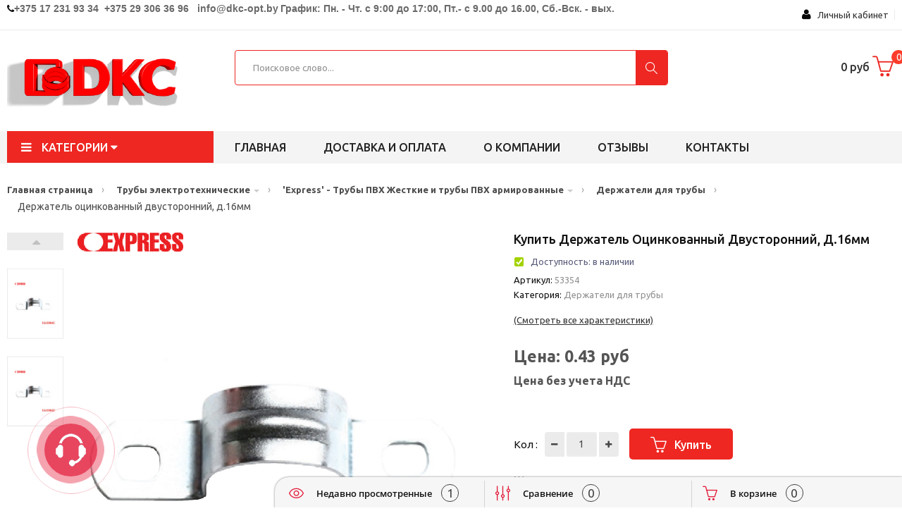

--- FILE ---
content_type: text/html; charset=utf-8
request_url: https://dkc-opt.by/catalog/derjateli-ocinkovannii-dvustoronnii-d-16mm
body_size: 56647
content:
<!DOCTYPE HTML>
<!--[if lt IE 7]>
<html class="no-js lt-ie9 lt-ie8 lt-ie7" lang="en-us">
<![endif]-->
<!--[if IE 7]>
<html class="no-js lt-ie9 lt-ie8 ie7" lang="en-us">
<![endif]-->
<!--[if IE 8]>
<html class="no-js lt-ie9 ie8" lang="en-us">
<![endif]-->
<!--[if gt IE 8]>
<html class="no-js ie9" lang="en-us">
<![endif]-->
<html lang="ru-ru">

    <head>
        <meta charset="utf-8" />
        <title>Купить Держатель оцинкованный двусторонний, д.16мм (53354) оптом</title>
		<meta name="description" content="Купить Держатель оцинкованный двусторонний, д.16мм" />
		<meta name="keywords" content="" />
		
				
        <meta name="viewport" content="width=device-width, minimum-scale=0.25, maximum-scale=1.6, initial-scale=1.0" />
        <meta name="apple-mobile-web-app-capable" content="yes" />
		
        <link rel="icon" type="image/vnd.microsoft.icon" href="/favicon.png" />
        <link rel="shortcut icon" type="image/x-icon" href="/favicon.png" />
		
		<meta name="yandex-verification" content="a93fb4a747710f01" />

		<meta name="yandex-verification" content="20a24e1e985b9991" />
		
        <script type="text/javascript">
            var CUSTOMIZE_TEXTFIELD = 1;
            var FancyboxI18nClose = 'Закрыть';
            var FancyboxI18nNext = 'След';
            var FancyboxI18nPrev = 'Пред';
            var added_to_wishlist = 'Товар добавлен в избранное.';
            var ajax_allowed = true;
            var ajaxsearch = false;
            var baseDir = '/';
            var baseUri = '/';
            var comparator_max_item = 3;
            var comparedProductsIds = [];
            var contentOnly = false;
            var currency = {"id": 1, "name": "US Dollar", "iso_code": "BYN", "iso_code_num": "840", "sign": "$", "blank": "0", "conversion_rate": "1.000000", "deleted": "0", "format": "1", "decimals": "1", "active": "1", "prefix": "$ ", "suffix": "", "id_shop_list": null, "force_id": false};
            var currencyBlank = 0;
            var currencyFormat = 1;
            var currencyRate = 1;
            var currencySign = '$';
            var customizationIdMessage = 'Customization #';
            var deal_days = 'Дни';
            var deal_hours = 'Часы';
            var deal_mins = 'Мин.';
            var deal_secs = 'Сек.';
            var deal_years = 'Года';
            var delete_txt = 'Удалить';
            var displayList = false;
            var freeProductTranslation = 'Бесплатно!';
            var freeShippingTranslation = 'Бесплатная доставка!';
            var generated_date = 1497124644;
            var hasDeliveryAddress = false;
            var highDPI = false;
            var id_lang = 1;
            var img_dir = '/';
            var instantsearch = false;
            var isGuest = 0;
            var isLogged = 0;
            var isMobile = false;
            var jpb_phover = 'image_blur';
            var loggin_required = 'You must be logged in to manage your wishlist.';
            var max_item = 'You cannot add more than 3 product(s) to the product comparison';
            var min_item = 'Please select at least one product';
            var mywishlist_url = '/';
            var page_name = 'index';
            var placeholder_blocknewsletter = 'Введте ваш email';
            var priceDisplayMethod = 1;
            var priceDisplayPrecision = 2;
            var quickView = true;
            var removingLinkText = 'Удалить товар из корзины';
            var roundMode = 2;
            var static_token = 'b3eddcd25096a271b774563b033a73aa';
            var toBeDetermined = 'To be determined';
            var token = '006a870ede41a7e69733e4eb7567a3a0';
            var usingSecureMode = false;
            var jpb_phover = 'image_blur';
            var jqZoomEnabled = false;
            var wishlistProductsIds = false;
        </script>

		<!--[if IE 8]>
			<script src="https://oss.maxcdn.com/libs/html5shiv/3.7.0/html5shiv.js"></script>
			<script src="https://oss.maxcdn.com/libs/respond.js/1.3.0/respond.min.js"></script>
		<![endif]-->
		
        <script src="/media/_theme4/js/jquery/jquery-1.11.0.min.js"></script>
        
				
			<!--Если вы используете объединение через grunt, тогда всеравно нужно подключать Minimi::instance()->render_js_top() 
			и так далее, с включем false, который генерирует и объединяет и находит системные js и файлы, так же если нужно запускается grunt
			и нужно подключить сгененрированный фаил <script src="/media/cache/js/application.min.js"></script>-->
									
				
						
                            <link rel="stylesheet" type="text/css" href="/media/Icomoon/icomoon.css" />
                <link href="https://fonts.googleapis.com/css?family=Ubuntu:300,300i,400,400i,500,500i,700,700i" rel="stylesheet">
                <link rel="stylesheet" type="text/css" href="/media/cache/css/application.min.css" />
                <link rel="stylesheet" type="text/css" href="/media/_theme4/custom.css?1=31211" />
                <link rel="stylesheet" type="text/css" href="/media/_theme4/custom2.css?1=52111" />
                        
			
				
			


	
	<script async type="text/javascript" src="/cms_client_js/cmsJsNoAdmin.js"></script>
			
		<!--временно обязательно это прописывать в шапке-->
		<script type="text/javascript">
			var ref = "";
		</script>
		<!---->
		
    </head>
    <body id="product" class="home1  index hide-left-column hide-right-column lang_en">
        <div id="page">
		
												



            <div class="menu-wrap">
                <nav id="off-canvas-menu">
                    <div id="off-canvas-title">МЕНЮ</div>
                    <ul class="nav nav-pills nav-stacked level0">
													<li class="menu-item" data-id="1" data-level="0" data-title="1">
								<a href="/" target="_self">Главная страница</a>
							</li>	
															<li class="menu-item mega menu-align-left" data-id="1" data-level="0"  data-title="1" data-align="left">
									<a href="/catalogs/metalliheskie-kanali" target="_self">Металлические кабельные лотки																					<em class="fa fa-angle-right"></em>
																			</a>
																			<ul class="dropdown-menu">
																							<li class="menu-item" data-id="8" data-level="1" data-title="1">
													<a href="/catalogs/s5-combitech-listovie-lotki" target="_self">'S5 Combitech' - Неперфорированные и перфорированные кабельные лотки</a>
												</li>
																							<li class="menu-item" data-id="8" data-level="1" data-title="1">
													<a href="/catalogs/m5-combitech-metizi" target="_self">'M5 Combitech' - метизы</a>
												</li>
																							<li class="menu-item" data-id="8" data-level="1" data-title="1">
													<a href="/catalogs/u5-combitech-tjjelie-lotki" target="_self">'U5 Combitech' - усиленные лестничные и листовые кабельные лотки</a>
												</li>
																							<li class="menu-item" data-id="8" data-level="1" data-title="1">
													<a href="/catalogs/b5-combitech-montajnie-alementi" target="_self">'B5 Combitech' - монтажные элементы</a>
												</li>
																							<li class="menu-item" data-id="8" data-level="1" data-title="1">
													<a href="/catalogs/s3-combitech-legkie-listovie-lotki" target="_self">'S3 Combitech' - Легкие листовые неперфорированные и перфорированные кабельные лотки</a>
												</li>
																							<li class="menu-item" data-id="8" data-level="1" data-title="1">
													<a href="/catalogs/f5-combitech-provolohnie-lotki" target="_self">'F5 Combitech' - проволочные кабельные лотки</a>
												</li>
																							<li class="menu-item" data-id="8" data-level="1" data-title="1">
													<a href="/catalogs/l5-combitech-lestnihnie-lotki" target="_self">'L5 Combitech' - лестничные кабельные лотки</a>
												</li>
																							<li class="menu-item" data-id="8" data-level="1" data-title="1">
													<a href="/catalogs/g5-combitech-stekloplastikovie-lotki" target="_self">'G5 Combitech' - стеклопластиковые кабельные лотки</a>
												</li>
																							<li class="menu-item" data-id="8" data-level="1" data-title="1">
													<a href="/catalogs/vulcan-ognestoikie-prohodki" target="_self">'Vulcan' - огнестойкие проходки</a>
												</li>
																					</ul>
																	</li>
															<li class="menu-item mega menu-align-left" data-id="1" data-level="0"  data-title="1" data-align="left">
									<a href="/catalogs/oborudovanie-avtomatizacii-i-it" target="_self">Оборудование автоматизации и ИТ																					<em class="fa fa-angle-right"></em>
																			</a>
																			<ul class="dropdown-menu">
																							<li class="menu-item" data-id="8" data-level="1" data-title="1">
													<a href="/catalogs/ram-block-universalinie-jkafi" target="_self">'RAM block' - универсальные шкафы</a>
												</li>
																							<li class="menu-item" data-id="8" data-level="1" data-title="1">
													<a href="/catalogs/quadro-homuti" target="_self">'Quadro' - хомуты</a>
												</li>
																							<li class="menu-item" data-id="8" data-level="1" data-title="1">
													<a href="/catalogs/conchiglia-jkafi-iz-fiberglasa" target="_self">'Conchiglia' - шкафы из фибергласа</a>
												</li>
																							<li class="menu-item" data-id="8" data-level="1" data-title="1">
													<a href="/catalogs/ram-box-udaroprohnie-korpusa" target="_self">'RAM box' - ударопрочные корпуса</a>
												</li>
																							<li class="menu-item" data-id="8" data-level="1" data-title="1">
													<a href="/catalogs/ram-base-modulinie-hitki" target="_self">'RAM base' - модульные щитки</a>
												</li>
																							<li class="menu-item" data-id="8" data-level="1" data-title="1">
													<a href="/catalogs/ram-klima-sistema-kontrolj-mikroklimata" target="_self">'RAM klima' - система контроля микроклимата</a>
												</li>
																							<li class="menu-item" data-id="8" data-level="1" data-title="1">
													<a href="/catalogs/quadro-perforirovannie-koroba" target="_self">'Quadro' - перфорированные короба</a>
												</li>
																							<li class="menu-item" data-id="8" data-level="1" data-title="1">
													<a href="/catalogs/quadro-din-reiki-i-aksessuari" target="_self">'Quadro' - DIN-рейки и аксессуары</a>
												</li>
																							<li class="menu-item" data-id="8" data-level="1" data-title="1">
													<a href="/catalogs/quadro-klemmnie-kolodki" target="_self">'Quadro' - клеммные колодки</a>
												</li>
																							<li class="menu-item" data-id="8" data-level="1" data-title="1">
													<a href="/catalogs/quadro-kabelinie-nakonehniki" target="_self">'Quadro' - кабельные наконечники</a>
												</li>
																							<li class="menu-item" data-id="8" data-level="1" data-title="1">
													<a href="/catalogs/quadro-klemmnie-zajimi" target="_self">'Quadro' - клеммные зажимы</a>
												</li>
																							<li class="menu-item" data-id="8" data-level="1" data-title="1">
													<a href="/catalogs/mark-sistema-markirovki" target="_self">'Mark' - система маркировки</a>
												</li>
																							<li class="menu-item" data-id="8" data-level="1" data-title="1">
													<a href="/catalogs/quadro-termousajivaemie-trubki" target="_self">'Quadro' - термоусаживаемые трубки</a>
												</li>
																							<li class="menu-item" data-id="8" data-level="1" data-title="1">
													<a href="/catalogs/quadro-knopki-i-viklyhateli" target="_self">'Quadro' - кнопки и выключатели</a>
												</li>
																							<li class="menu-item" data-id="8" data-level="1" data-title="1">
													<a href="/catalogs/quadro-promijlennie-raziemi" target="_self">'Quadro' - промышленные разъемы</a>
												</li>
																							<li class="menu-item" data-id="8" data-level="1" data-title="1">
													<a href="/catalogs/ram-power-rejenij-dlj-organizacii-sistem-raspredelenij-anergii" target="_self">'RAM power' - решения для организации систем распределения энергии</a>
												</li>
																							<li class="menu-item" data-id="8" data-level="1" data-title="1">
													<a href="/catalogs/ram-power-rejenij-dlj-organizacii-sistem-raspredelenij" target="_self">'RAM power' - решения для организации систем распределения</a>
												</li>
																					</ul>
																	</li>
															<li class="menu-item mega menu-align-left" data-id="1" data-level="0"  data-title="1" data-align="left">
									<a href="/catalogs/molniezahita-i-zazemlenie" target="_self">Молниезащита и заземление																					<em class="fa fa-angle-right"></em>
																			</a>
																			<ul class="dropdown-menu">
																							<li class="menu-item" data-id="8" data-level="1" data-title="1">
													<a href="/catalogs/jupiter-molniezahita-i-zazemlenie" target="_self">'Jupiter' - молниезащита и заземление</a>
												</li>
																					</ul>
																	</li>
															<li class="menu-item mega menu-align-left" data-id="1" data-level="0"  data-title="1" data-align="left">
									<a href="/catalogs/sistema-organizacii-rabohih-mest" target="_self">Система организации рабочих мест																					<em class="fa fa-angle-right"></em>
																			</a>
																			<ul class="dropdown-menu">
																							<li class="menu-item" data-id="8" data-level="1" data-title="1">
													<a href="/catalogs/in-liner-classic-kabelinie-koroba-i-minikanali" target="_self">'In-liner Classic' - кабельные короба и кабель каналы из пластика</a>
												</li>
																							<li class="menu-item" data-id="8" data-level="1" data-title="1">
													<a href="/catalogs/in-liner-front-innovacionnie-koroba-i-napolinie-sistemi" target="_self">'In-liner Front' - кабель каналы и напольные системы из пластика</a>
												</li>
																							<li class="menu-item" data-id="8" data-level="1" data-title="1">
													<a href="/catalogs/in-liner-aero-alyminievie-kabelinie-koroba-i-kolonni" target="_self">'In-liner Aero' - алюминиевые кабельные короба и колонны</a>
												</li>
																							<li class="menu-item" data-id="8" data-level="1" data-title="1">
													<a href="/catalogs/viva-professionalinaj-serij-aui" target="_self">'Viva' -  профессиональная серия электроустановочных изделий</a>
												</li>
																							<li class="menu-item" data-id="8" data-level="1" data-title="1">
													<a href="/catalogs/brava-alektroustanovohnie-izdelij" target="_self">'Brava' - Универсальная серия электроустановочных изделий</a>
												</li>
																							<li class="menu-item" data-id="8" data-level="1" data-title="1">
													<a href="/catalogs/avanti-universalinaj-serij-aui" target="_self">'Avanti' - Инновационная серия электроустаовочных изделий</a>
												</li>
																					</ul>
																	</li>
															<li class="menu-item mega menu-align-left" data-id="1" data-level="0"  data-title="1" data-align="left">
									<a href="/catalogs/sistemi-dlj-kondicionirovanij" target="_self">Системы для кондиционирования																					<em class="fa fa-angle-right"></em>
																			</a>
																			<ul class="dropdown-menu">
																							<li class="menu-item" data-id="8" data-level="1" data-title="1">
													<a href="/catalogs/angara-koroba-dlj-sistem-kondicionirovanij" target="_self">'Angara' - короба для систем кондиционирования</a>
												</li>
																					</ul>
																	</li>
															<li class="menu-item mega menu-align-left" data-id="1" data-level="0"  data-title="1" data-align="left">
									<a href="/catalogs/trubi-alektrotehniheskie" target="_self">Трубы электротехнические																					<em class="fa fa-angle-right"></em>
																			</a>
																			<ul class="dropdown-menu">
																							<li class="menu-item" data-id="8" data-level="1" data-title="1">
													<a href="/catalogs/octopus-gibkie-gofrirovannie-trubi" target="_self">'Octopus' - Трубы ПВХ ПНД ППЛ гибкие гофрированные</a>
												</li>
																							<li class="menu-item" data-id="8" data-level="1" data-title="1">
													<a href="/catalogs/express-jestkie-i-armirovannie-trubi" target="_self">'Express' - Трубы ПВХ Жесткие и трубы ПВХ армированные</a>
												</li>
																							<li class="menu-item" data-id="8" data-level="1" data-title="1">
													<a href="/catalogs/cosmec-metalliheskie-trubi" target="_self">'Cosmec' - Металлорукав и Трубы металлические</a>
												</li>
																							<li class="menu-item" data-id="8" data-level="1" data-title="1">
													<a href="/catalogs/gofrirovannie-trubi-iz-poliamida" target="_self">Трубы гофрированные из полиамида</a>
												</li>
																							<li class="menu-item" data-id="8" data-level="1" data-title="1">
													<a href="/catalogs/dvustennie-trubi" target="_self">Трубы ПНД двустенные</a>
												</li>
																					</ul>
																	</li>
															<li class="menu-item mega menu-align-left" data-id="1" data-level="0"  data-title="1" data-align="left">
									<a href="/catalogs/telekommunikacionnoe-oborudovanie" target="_self">Телекоммуникационное оборудование																					<em class="fa fa-angle-right"></em>
																			</a>
																			<ul class="dropdown-menu">
																							<li class="menu-item" data-id="8" data-level="1" data-title="1">
													<a href="/catalogs/ram-telecom-telekommunikacionnie-jkafi" target="_self">'RAM telecom' - телекоммуникационные шкафы</a>
												</li>
																							<li class="menu-item" data-id="8" data-level="1" data-title="1">
													<a href="/catalogs/ram-batt-istohniki-bespereboinogo-pitanij" target="_self">'RAM batt' - источники бесперебойного питания</a>
												</li>
																							<li class="menu-item" data-id="8" data-level="1" data-title="1">
													<a href="/catalogs/ram-telecom-komponenti-mednoi-sks" target="_self">'RAM telecom' - компоненты медной СКС</a>
												</li>
																					</ul>
																	</li>
															<li class="menu-item mega menu-align-left" data-id="1" data-level="0"  data-title="1" data-align="left">
									<a href="/catalogs/jinoprovodi" target="_self">Шинопроводы																					<em class="fa fa-angle-right"></em>
																			</a>
																			<ul class="dropdown-menu">
																							<li class="menu-item" data-id="8" data-level="1" data-title="1">
													<a href="/catalogs/lightech-jinoprovod-na-toki-25-40a" target="_self">'Lightech' - шинопровод на токи 25-40А</a>
												</li>
																					</ul>
																	</li>
															<li class="menu-item mega menu-align-left" data-id="1" data-level="0"  data-title="1" data-align="left">
									<a href="/catalogs/silovie-transformatori" target="_self">Силовые трансформаторы																					<em class="fa fa-angle-right"></em>
																			</a>
																			<ul class="dropdown-menu">
																							<li class="menu-item" data-id="8" data-level="1" data-title="1">
													<a href="/catalogs/silovie-transformatori-s-litoi-izoljciei-suhogo-tipa" target="_self">Силовые трансформаторы с литой изоляцией сухого типа</a>
												</li>
																					</ul>
																	</li>
															<li class="menu-item mega menu-align-left" data-id="1" data-level="0"  data-title="1" data-align="left">
									<a href="/material/delivery-and-pays" target="_self">Доставка и оплата																			</a>
																	</li>
															<li class="menu-item mega menu-align-left" data-id="1" data-level="0"  data-title="1" data-align="left">
									<a href="/material/about-company" target="_self">О компании																			</a>
																	</li>
															<li class="menu-item mega menu-align-left" data-id="1" data-level="0"  data-title="1" data-align="left">
									<a href="/material/reviews" target="_self">Отзывы																			</a>
																	</li>
															<li class="menu-item mega menu-align-left" data-id="1" data-level="0"  data-title="1" data-align="left">
									<a href="/contacts" target="_self">Контакты																			</a>
																	</li>
													                    </ul>
                </nav>				
                <button id="close-button" class="close-button">Закрыть меню</button>
            </div>
			
			
			

















									
            <div class="main-site">
                <header id="main-header">
                    <div class="jms-row header-top" >
                        <div class="container">

                            <div class="row">
                                <div class="layout-column col-lg-9 col-md-9 col-sm-12 col-xs-12 left header_contacts" style="">
                                    <div class="addon-box">
									
																																	

<div contenteditable="true" data-field="text_mini" data-id="322" data-type='material'>
	<i class="fa fa-phone"></i><span style="font-weight: 700;"><span style="color:#696969;"><span style="font-size:14px;"><span style="font-family:arial,helvetica,sans-serif;">+375 17 231 93 34&nbsp;&nbsp;+375 29 306 36 96&nbsp;&nbsp;&nbsp;</span></span><span style="font-size: 14px;"><span style="font-family:arial,helvetica,sans-serif;">info@dkc-opt.by</span></span></span><span style="color: rgb(105, 105, 105);"><span style="font-size: 14px;">&nbsp;<span style="font-family:arial,helvetica,sans-serif;">График: Пн. - Чт. с 9:00 до 17:00, Пт.- с 9.00 до 16.00, Сб.-Вск.&nbsp;- вых.</span></span></span></span></div>																					  
												
									</div>
                                </div>
								
                                <div class="layout-column col-lg-3 col-md-3 col-sm-5 col-xs-5 right" style="">
                                    <div class="addon-box">

                                        <!-- Block user information module HEADER -->
                                        <div class="btn-group compact-hidden user-info">
											

<link type="text/css" href="/account_css/account_icon/flaticon_account.css" rel="stylesheet">	
<link type="text/css" href="/account_css/custom.css" rel="stylesheet">
<script type="text/javascript" src="/account_js/RsaEncript.js"></script>

<style>
    #account-login .link{
        color: #f7f7f7; text-decoration: none;
        cursor:pointer;
    }
</style>

<div id="account-login" style='padding:9px;'>	
	
    	
		<div class="dropdown">
			<a data-toggle="dropdown" href="#" class='text-dlign:center; display:table;'>
				<span class="fa fa-user " style="font-size:16px; color:#090909;"></span>&nbsp;&nbsp; 
				Личный кабинет 
			</a>
			<ul class="dropdown-menu overflowhidden" role="menu" aria-labelledby="dLabel" >
				<li><a class="singin" href='javascript:void()0'>Войти в кабинет</a></li>
				<li><a class="singup" href="javascript:void(0)">Регистрация</a></li>
			</ul>
		</div>
	
    	
	<div class='twbs'>
	
		<!--MODAL авторизация-->
		<div class="modal modal_logged_in fade bs-example-modal-sm text-left" tabindex="-1" role="dialog" aria-labelledby="mySmallModalLabel" aria-hidden="true">
			<div class="modal-dialog modal-sm">
				<div class="modal-content">
					<div class="modal-header">
						<span onclick="$('.modal_logged_in').modal('hide');" aria-hidden="true" data-dismiss="modal"  style='float:right' class="fa fa-ban "></span>
						<h4 class="modal-title" id="myModalLabel">Вход в личный кабинет:</h4>
					</div>
					<div class="modal-body">
						<div class="paper">
							<div class="row">
								<div class="col-md-12">
									<h5 class="alert alert-success success" style="display:none; color:green;"></h5>
								</div>
							</div>
							<div class="form-group"> 
								<span class="flaticon-ac-mail59">&nbsp;&nbsp;Электронная почта:</span>
								<input type="email" class="form-control input_data" name="email" placeholder="Электронная почта" value="">
								<span class="help-block"></span>
							</div>
							<div class="form-group"> 
								<span class="flaticon-ac-key206">&nbsp;&nbsp;Пароль:</span>
								<input type="password" class="form-control input_data" name="password" placeholder="Пароль" value="">
								<span class="help-block"></span>
								<a data-dismiss="modal" data-toggle="modal" data-target="#modal_auth_restore_password" href='#' class='auth_restore_password' >Не помню пароль</a>
							</div>
							<div style='clear:both;' ></div>
						</div>
						<h4 class="modal-title alert alert-danger" style='display:none;'>
							
						</h4>
					</div>
					<div class="modal-footer">
						<button type="button" class="btn btn-default btn_enter_account">ВОЙТИ</button>
					</div>
				</div>
			</div>
		</div>
		<!--/END MODAL авторизация-->
		
		<!--MODAL регистрация-->
		<div class="modal modal_reg_in fade bs-example-modal-sm text-left" tabindex="-1" role="dialog" aria-labelledby="mySmallModalLabel" aria-hidden="true">
			<div class="modal-dialog modal-sm">
				<div class="modal-content">
					<div class='form'>
						<div class="modal-header">
							<span onclick="$('.modal_reg_in').modal('hide');" aria-hidden="true" data-dismiss="modal"  style='float:right' class="fa fa-ban  close"></span>
							<h4 class="modal-title" id="myModalLabel">Регистрация:</h4>
						</div>
						<div class="modal-body">
							<div class="paper">
								<div class="row">
									<div class="col-md-12">
										<h5 class="alert alert-success success" style="display:none; color:green;"></h5>
									</div>
								</div>
								<form>
									<div class="form-group"> 
										<span class="flaticon-ac-mail59">&nbsp;&nbsp;Электронная почта:</span>
										<input type="email" class="form-control input_data" name="email" placeholder="Электронная почта" value="">
										<span class="help-block"></span>
									</div>
								</form>
							</div>
							<h4 class="modal-title alert alert-danger" style='display:none;'>
								
							</h4>
							<p class="desc_reg">
								Ваш пароль будет выслан на указанный адрес электронной почты.
							</p>
						</div>
						<div class="modal-footer">
							<button type="button" class="btn btn-default btn_reg_account">ЗАРЕГИСТРИРОВАТЬСЯ И ВОЙТИ</button>
						</div>
					</div>
				</div>
			</div>
		</div>
		<!--/END MODAL регистрация-->		
		
		
        <!--MODAL восстановление пароля-->
		<div id="modal_auth_restore_password" class="modal fade bs-example-modal-sm" tabindex="-1" role="dialog" aria-labelledby="mySmallModalLabel" aria-hidden="true">
			<div class="modal-dialog modal-sm">
				<div class="modal-content">
					<form>
						<div class="modal-header">
							<span aria-hidden="true" data-dismiss="modal" class="icon-cancel-3 close"></span>
							<h4 class="modal-title" id="myModalLabel">ВОССТАНОВЛЕНИЕ ПАРОЛЯ:</h4>
						</div>
						<div class="modal-body">
							<div class="paper">
								<div class="row">
									<div class="col-md-12">
										<h5 class="alert alert-success success" style="display:none; color:green;"></h5>
									</div>
								</div>
                                <div class="form-group"> 
                                    <span class="flaticon-ac-mail59">&nbsp;&nbsp;Электронная почта:</span>
                                    <input type="email" class="form-control input_data" name="email" placeholder="Электронная почта" value="">
                                    <span class="help-block"></span>
                                </div>
							</div>
							<h4 class="modal-title alert alert-danger" style='display:none;'>
								
							</h4>
							<p class="desc_reg">
								Инструкция по восстановлению пароля будет выслана на вашу електронную почту.
							</p>
						</div>
						<div class="modal-footer">
							<button type="button" class="btn btn-default btn_green_account auth_btn_restore_password">
                                ВЫСЛАТЬ ИНСТРУКЦИЮ
                            </button>
						</div>
					</form>
				</div>
			</div>
		</div>
		<!--/END MODAL восстановление пароля-->  
        
	</div>
</div>


<script type='text/javascript'>
	jQuery(document).ready(function($){
		$('#account-login .singin').on('click', function(e){
			e.preventDefault();
			$('#account-login .modal_logged_in').modal('show'); 
		});
		$('#account-login .singup').on('click', function(e){
			e.preventDefault();
			$('#account-login .modal_reg_in').modal('show'); 
		});
	});
</script>



<script type="text/javascript">
jQuery(document).ready(function($){
	
    /**
     * Восстановление пароля
     */
    $('.auth_btn_restore_password').on('click', function(e){
        e.preventDefault();
        var form = $(this).closest('form');
        
        $.send_post({
            data: { email: form.find('input[name=email]').val() },
            url: '/account-services/restore_password',
            call_true: function(res){
                form.succesBootstrapForm({
                    data : res.detail
                });
            },
            call_false: function(res){
				form.validErrorForm({
					errors : res.detail
				});
            }
        });

    });
        
        
	$('#account-login .btn_enter_account').on('click', function(e){
		e.preventDefault();
		
		var btn = $(this);
		if($(this).hasClass('disable'))
			return;
		
		//anim.show();
		//btn.addClass('disable');
		
		var publicKey = AjaxGetPublicKey();
		var form = $(this).closest('.modal-content').find('.paper');
		$('.modal_logged_in .alert-danger').text('').hide();
		
		var data = {
			email: $.trim(form.find('input[name=email]').val()),
			password: $.trim(form.find('input[name=password]').val()),
		};
					
		data = {
			email : RSAencrypt(data.email, publicKey.e, publicKey.n),
			password : RSAencrypt(data.password, publicKey.e, publicKey.n),
			//captcha : (typeof(form.find('input[name=captcha]').val())=='undefined')? '' :  form.find('input[name=captcha]').val(),
		}
		
		$.send_post({
			data : data,
			url : "/account-services/auth_account",
			call_true : function(res){
				form.validErrorForm({
					errors : res.detail
				});
				location.reload();
			},
			call_false : function(res){
				form.validErrorForm({
					errors : res.detail
				});
				$('.modal_logged_in .alert-danger').text(res.message).show();
				btn.removeClass('disable');
			}
		});
	
	});
	
	$('#account-login .btn_reg_account').on('click', function(e){
		e.preventDefault();
		
		var btn = $(this);
		if($(this).hasClass('disable'))
			return;
		
		//anim.show();
		//btn.addClass('disable');
		
		var publicKey = AjaxGetPublicKey();
		var form = $(this).closest('.modal-content').find('.form');
		$('.modal_reg_in .alert-danger').text('').hide();
		
		var data = {
			email: $.trim(form.find('input[name=email]').val()),
		};
					
		data = {
			email : RSAencrypt(data.email, publicKey.e, publicKey.n),
			//captcha : (typeof(form.find('input[name=captcha]').val())=='undefined')? '' :  form.find('input[name=captcha]').val(),
		}
		
		$.send_post({
			data : data,
			url : "/account-services/reg_account",
			call_true : function(res){
				form.validErrorForm({
					errors : res.detail
				});
				location.reload();
			},
			call_false : function(res){
				form.validErrorForm({
					errors : res.detail
				});
				$('.modal_reg_in .alert-danger').text(res.message).show();
				btn.removeClass('disable');
			}
		});
	
	});
    
    $('.logout_user').on('click', function(e){
        e.preventDefault();

        $.send_get({
            url : "/auth-service/logout",
            call_true : function(res){
                location.reload();
            }
        });
    });
	
	function AjaxGetPublicKey()
	{
		var req = getXmlHttpRequest();
		req.open("GET", "/account-services/get_public_key", false);
		req.send(null);
		return JSON.parse(req.responseText).publicKey;
	}

});
</script>                                        </div>
                                    </div>
                                    <div class="addon-box">

                                    </div>
                                    <div class="addon-box">
                                      		
									</div>
                                </div>
                            </div>
                        </div>
                    </div>
                    <div class="jms-row header-center" >
                        <div class="container">

                            <div class="row">
                                <div class="layout-column col-lg-3 col-md-3 col-sm-12 col-xs-12 left" style="">
                                    <div class="addon-box">
									
																																	

<div contenteditable="true" data-field="text_mini" data-id="259" data-type='material'>
	<a href="http://dkc-opt.by"><img alt="" src="/ckfinder2.4/userfiles/images/dkc1%20%D0%BF%D1%80%D0%BE%D0%B13.png" style="width: 260px; height: 87px;" /></a></div>																					  

									</div>
                                </div>
                                <div class="layout-column col-lg-6 col-md-6 col-sm-9 col-xs-10 mid" style="">
                                    <div class="addon-box">
									
										
<style>

	select[name=selector_cat]{
		/*display:none;*/
	}
	
	.dropdown-menu.inner{
		position:relative !important;
	}
	
	#searchbox .dropdown-menu{
		max-height:400px !Important;
	}
	
	.bootstrap-select{
		width:auto !important;
	}
	
	.drop_cat_search {
		background-color: #fff;
		border: 1px solid #eee;
		font-family: opensanssemibold;
		height: 50px;
		line-height: 47px;
		padding: 0 30px 0 20px;
		position: absolute;
		right: 46px;
		top: 0;
		cursor:pointer;
		z-index:888;
		
	}
	
	.drop_cat_search:hover{
		opacity:1;
	}

	.drop_cat_search .fa-angle-down{
		
		position:absolute;
		right:10px;
		z-index:888;
		top:50%;
		margin-top:-10px;
		font-size:20px;
		
	}
	
	.content_search_cats_dr {
		left: 0;
		opacity: 1;
		padding-top: 10px;
		position: absolute;
		top: 100%;
		transition: all 0.2s ease-in-out 0s !important;
		width: auto;
		z-index: 888;
	}

	.content_search_cats_dr .content_search_cats_dr_iiner {
		background-color: #fff;
		border: 1px solid #eee;
		border-radius: 8px;
		height: 500px;
		overflow-y: scroll;
		padding: 10px 20px;
		width: 100%;
		z-index: 888;
	}
	
	.close_ds .content_search_cats_dr{
		opacity:0;
		visibility:hidden;
	}
	
	.ul_select_cat_sp{
		padding:0px;
		margin:0px;
	}
	

	
	.ul_select_cat_sp li {
		font-family: opensansregular;
		font-size: 12px;
		line-height: 20px;
		list-style: outside none none;
		white-space: nowrap;
	}
	
	.green {
		color: green;
	}
	
	.green_2{
		color:#353d42;
	}
	
	.hover_dec:hover{
		text-decoration:underline;
	}
	
	.green_0{
		font-family:opensanssemibold;
	}
	
	.ul_select_cat_sp li.active .hover_dec{
		text-decoration:underline;
	}
	
	.text_detect_cat {
		display: block;
		max-width: 160px;
		overflow: hidden;
		white-space: nowrap;
	}
	
	#ajax_search {
		width: 100%;
		position: absolute;
		border-radius: 4px;
		height:50px;
	}
	
	.show_search_result {
		position: relative;
		position: absolute;
	}
	
</style>


	<div class="search_line_site jms-adv-search2 input_search_widjets" data-attr_call_func='enter_item'>
		<form method="get" action="" id="searchbox">
			<div class="keyword_group_search">
				<input type="text" id="ajax_search" name="search_query" placeholder="Поисковое слово..." class="input-search search_line_input" />
			</div>
			<div class="cat-list" style='display:none;'>
				<div class='drop_cat_search close_ds'>
					<span class='text_detect_cat'>Все категории</span>
					<span class="fa fa-angle-down " style="color:#000000;"></span>
					<div class='content_search_cats_dr'>
						<div class='content_search_cats_dr_iiner'>
							<ul class='ul_select_cat_sp'>
							
																	<li class='active' data-is-list="0" data-url="main" data-id-cat="1" ><b class='green_0'><span class='hover_dec'>Все категории</span></b></li>
																			<li data-is-list="0" data-url="metalliheskie-kanali" data-id-cat="2884" >&nbsp;<b class='green_0'><span class='hover_dec'>Металлические кабельные лотки</span></b></li>
																																	<li data-is-list="0" data-url="s5-combitech-listovie-lotki" data-id-cat="2885" ><b class='green_2'>&nbsp;&nbsp;<span class='hover_dec'>'S5 Combitech' - Неперфорированные и перфорированные кабельные лотки</span></b></li>
																																							<li data-is-list="1" data-url="neperforirovannie-kabelnie-lotki" data-id-cat="2887" ><span class='green'>&nbsp;&nbsp;&nbsp;<span class='hover_dec'>Неперфорированные кабельные лотки</span></span></li>
																											<li data-is-list="1" data-url="perforirovannie-kabelnie-lotki" data-id-cat="2923" ><span class='green'>&nbsp;&nbsp;&nbsp;<span class='hover_dec'>Перфорированные кабельные лотки</span></span></li>
																											<li data-is-list="1" data-url="krishka-dla-kabelnogo-lotka" data-id-cat="3416" ><span class='green'>&nbsp;&nbsp;&nbsp;<span class='hover_dec'>Крышки для кабельных лотков</span></span></li>
																											<li data-is-list="0" data-url="aksessuari" data-id-cat="2886" ><span class='green'>&nbsp;&nbsp;&nbsp;<span class='hover_dec'>Аксессуары Неперфорированных и перфорированных кабельных лотков</span></span></li>
																																				
																							<li data-is-list="0" data-url="m5-combitech-metizi" data-id-cat="2964" ><b class='green_2'>&nbsp;&nbsp;<span class='hover_dec'>'M5 Combitech' - метизы</span></b></li>
																																							<li data-is-list="1" data-url="ankeri" data-id-cat="2965" ><span class='green'>&nbsp;&nbsp;&nbsp;<span class='hover_dec'>Анкер</span></span></li>
																											<li data-is-list="1" data-url="bolti" data-id-cat="2966" ><span class='green'>&nbsp;&nbsp;&nbsp;<span class='hover_dec'>Болт</span></span></li>
																											<li data-is-list="1" data-url="vinti" data-id-cat="2967" ><span class='green'>&nbsp;&nbsp;&nbsp;<span class='hover_dec'>Винт</span></span></li>
																											<li data-is-list="1" data-url="gaiki" data-id-cat="2968" ><span class='green'>&nbsp;&nbsp;&nbsp;<span class='hover_dec'>Гайка</span></span></li>
																											<li data-is-list="1" data-url="dybeli" data-id-cat="2969" ><span class='green'>&nbsp;&nbsp;&nbsp;<span class='hover_dec'>Дюбель</span></span></li>
																											<li data-is-list="1" data-url="kreplenij-k-profnastilu" data-id-cat="2970" ><span class='green'>&nbsp;&nbsp;&nbsp;<span class='hover_dec'>Крепления к профнастилу</span></span></li>
																											<li data-is-list="1" data-url="soedinitelinie-gaiki" data-id-cat="2971" ><span class='green'>&nbsp;&nbsp;&nbsp;<span class='hover_dec'>Соединительная гайка</span></span></li>
																											<li data-is-list="1" data-url="strubcini" data-id-cat="2972" ><span class='green'>&nbsp;&nbsp;&nbsp;<span class='hover_dec'>Струбцина</span></span></li>
																											<li data-is-list="1" data-url="takelaj" data-id-cat="2973" ><span class='green'>&nbsp;&nbsp;&nbsp;<span class='hover_dec'>Такелаж</span></span></li>
																											<li data-is-list="1" data-url="jaibi" data-id-cat="2974" ><span class='green'>&nbsp;&nbsp;&nbsp;<span class='hover_dec'>Шайба</span></span></li>
																											<li data-is-list="1" data-url="shpilka" data-id-cat="2975" ><span class='green'>&nbsp;&nbsp;&nbsp;<span class='hover_dec'>Шпилька</span></span></li>
																																				
																							<li data-is-list="0" data-url="u5-combitech-tjjelie-lotki" data-id-cat="2889" ><b class='green_2'>&nbsp;&nbsp;<span class='hover_dec'>'U5 Combitech' - усиленные лестничные и листовые кабельные лотки</span></b></li>
																																							<li data-is-list="0" data-url="primie-elementi-ysilennih-lestnichnih-i-listovih-kabelnih-lotkov" data-id-cat="2890" ><span class='green'>&nbsp;&nbsp;&nbsp;<span class='hover_dec'>Прямые элементы усиленных лестничных и листовых кабельных лотков</span></span></li>
																											<li data-is-list="1" data-url="aksessuari-ysilennih-kabelnih-lotkov" data-id-cat="2947" ><span class='green'>&nbsp;&nbsp;&nbsp;<span class='hover_dec'>Аксессуары усиленных кабельных лотков</span></span></li>
																																				
																							<li data-is-list="0" data-url="b5-combitech-montajnie-alementi" data-id-cat="2892" ><b class='green_2'>&nbsp;&nbsp;<span class='hover_dec'>'B5 Combitech' - монтажные элементы</span></b></li>
																																							<li data-is-list="0" data-url="standartnoe-ispolnenie" data-id-cat="2893" ><span class='green'>&nbsp;&nbsp;&nbsp;<span class='hover_dec'>Профили,Консоли,Подвесы и траверсы для кабельных лотков</span></span></li>
																											<li data-is-list="1" data-url="gorjhee-cinkovanie-hdz" data-id-cat="2962" ><span class='green'>&nbsp;&nbsp;&nbsp;<span class='hover_dec'>Скобы и соединительные элементы для кабельных лотков</span></span></li>
																											<li data-is-list="1" data-url="okrajeno-ral" data-id-cat="2963" ><span class='green'>&nbsp;&nbsp;&nbsp;<span class='hover_dec'>Универсальные опорные конструкции для монтажа Эстакады</span></span></li>
																																				
																							<li data-is-list="0" data-url="s3-combitech-legkie-listovie-lotki" data-id-cat="2924" ><b class='green_2'>&nbsp;&nbsp;<span class='hover_dec'>'S3 Combitech' - Легкие листовые неперфорированные и перфорированные кабельные лотки</span></b></li>
																																							<li data-is-list="1" data-url="montajnie-alementi" data-id-cat="2927" ><span class='green'>&nbsp;&nbsp;&nbsp;<span class='hover_dec'>Листовые неперфорированные и перфорированные кабельные лотки</span></span></li>
																											<li data-is-list="0" data-url="metizi" data-id-cat="2928" ><span class='green'>&nbsp;&nbsp;&nbsp;<span class='hover_dec'>Монтажные элементы</span></span></li>
																																				
																							<li data-is-list="0" data-url="f5-combitech-provolohnie-lotki" data-id-cat="2930" ><b class='green_2'>&nbsp;&nbsp;<span class='hover_dec'>'F5 Combitech' - проволочные кабельные лотки</span></b></li>
																																							<li data-is-list="1" data-url="provolohnii-lotok" data-id-cat="2931" ><span class='green'>&nbsp;&nbsp;&nbsp;<span class='hover_dec'>Проволочный кабельный лоток</span></span></li>
																											<li data-is-list="1" data-url="instrumenti" data-id-cat="2934" ><span class='green'>&nbsp;&nbsp;&nbsp;<span class='hover_dec'>Аксессуары для монтажа</span></span></li>
																											<li data-is-list="1" data-url="krepej" data-id-cat="2935" ><span class='green'>&nbsp;&nbsp;&nbsp;<span class='hover_dec'>Крепеж для проволочного лотка</span></span></li>
																											<li data-is-list="1" data-url="montajnii-instrument-dla-provolochnogo-lotka" data-id-cat="3418" ><span class='green'>&nbsp;&nbsp;&nbsp;<span class='hover_dec'>Монтажный инструмент для проволочного лотка</span></span></li>
																																				
																							<li data-is-list="0" data-url="l5-combitech-lestnihnie-lotki" data-id-cat="2936" ><b class='green_2'>&nbsp;&nbsp;<span class='hover_dec'>'L5 Combitech' - лестничные кабельные лотки</span></b></li>
																																							<li data-is-list="0" data-url="zl" data-id-cat="2940" ><span class='green'>&nbsp;&nbsp;&nbsp;<span class='hover_dec'>Аксессуары монтажные и прямые элементы лестничных лотков</span></span></li>
																																				
																							<li data-is-list="0" data-url="g5-combitech-stekloplastikovie-lotki" data-id-cat="2948" ><b class='green_2'>&nbsp;&nbsp;<span class='hover_dec'>'G5 Combitech' - стеклопластиковые кабельные лотки</span></b></li>
																																							<li data-is-list="0" data-url="listovie-lotki-iz-stekloplastika" data-id-cat="2949" ><span class='green'>&nbsp;&nbsp;&nbsp;<span class='hover_dec'>Листовые лотки из стеклопластика</span></span></li>
																											<li data-is-list="0" data-url="lestnihnie-lotki-iz-stekloplastika" data-id-cat="2954" ><span class='green'>&nbsp;&nbsp;&nbsp;<span class='hover_dec'>Лестничные лотки из стеклопластика</span></span></li>
																											<li data-is-list="1" data-url="opornie-konstrukcii-iz-stekloplastika" data-id-cat="2958" ><span class='green'>&nbsp;&nbsp;&nbsp;<span class='hover_dec'>Опорные конструкции из стеклопластика</span></span></li>
																																				
																							<li data-is-list="0" data-url="vulcan-ognestoikie-prohodki" data-id-cat="2986" ><b class='green_2'>&nbsp;&nbsp;<span class='hover_dec'>'Vulcan' - огнестойкие проходки</span></b></li>
																																							<li data-is-list="1" data-url="ognestoikie-korobki-fs" data-id-cat="2987" ><span class='green'>&nbsp;&nbsp;&nbsp;<span class='hover_dec'>Огнестойкие коробки</span></span></li>
																											<li data-is-list="1" data-url="ognestoikie-prohodki" data-id-cat="2988" ><span class='green'>&nbsp;&nbsp;&nbsp;<span class='hover_dec'>Огнестойкие проходки</span></span></li>
																											<li data-is-list="1" data-url="pliti-dg" data-id-cat="2989" ><span class='green'>&nbsp;&nbsp;&nbsp;<span class='hover_dec'>Огнестойкие Плиты</span></span></li>
																																				
																																								<li data-is-list="0" data-url="oborudovanie-avtomatizacii-i-it" data-id-cat="2896" >&nbsp;<b class='green_0'><span class='hover_dec'>Оборудование автоматизации и ИТ</span></b></li>
																																	<li data-is-list="0" data-url="ram-block-universalinie-jkafi" data-id-cat="2897" ><b class='green_2'>&nbsp;&nbsp;<span class='hover_dec'>'RAM block' - универсальные шкафы</span></b></li>
																																							<li data-is-list="0" data-url="sbornie-napolinie-metalliheskie-jkafi-cqe" data-id-cat="2898" ><span class='green'>&nbsp;&nbsp;&nbsp;<span class='hover_dec'>Сборные напольные металлические шкафы CQE</span></span></li>
																											<li data-is-list="0" data-url="monoblohnie-sbornie-metalliheskie-jkafi-dae" data-id-cat="2903" ><span class='green'>&nbsp;&nbsp;&nbsp;<span class='hover_dec'>Моноблочные сборные металлические шкафы DAE</span></span></li>
																											<li data-is-list="0" data-url="korpusa-svarnie-navesnie-serii-st" data-id-cat="2906" ><span class='green'>&nbsp;&nbsp;&nbsp;<span class='hover_dec'>Корпуса сварные навесные серии ST</span></span></li>
																											<li data-is-list="0" data-url="aksessuari-dlj-jkafov-cqe-cqec" data-id-cat="3074" ><span class='green'>&nbsp;&nbsp;&nbsp;<span class='hover_dec'>Аксессуары для шкафов CQE/CQEC</span></span></li>
																											<li data-is-list="1" data-url="kompiyternie-jkafi-cqec" data-id-cat="3107" ><span class='green'>&nbsp;&nbsp;&nbsp;<span class='hover_dec'>Компьютерные шкафы CQEC</span></span></li>
																											<li data-is-list="0" data-url="puliti-i-stoiki-upravlenij" data-id-cat="3108" ><span class='green'>&nbsp;&nbsp;&nbsp;<span class='hover_dec'>Пульты и стойки управления</span></span></li>
																											<li data-is-list="0" data-url="korpusa-svarnie-navesnie-serii-ce" data-id-cat="3119" ><span class='green'>&nbsp;&nbsp;&nbsp;<span class='hover_dec'>Корпуса сварные навесные серии CE</span></span></li>
																											<li data-is-list="0" data-url="aksessuari-st-ce" data-id-cat="3122" ><span class='green'>&nbsp;&nbsp;&nbsp;<span class='hover_dec'>Аксессуары ST/CE</span></span></li>
																											<li data-is-list="0" data-url="svarnie-korpusa-cde" data-id-cat="3125" ><span class='green'>&nbsp;&nbsp;&nbsp;<span class='hover_dec'>Сварные корпуса CDE</span></span></li>
																											<li data-is-list="0" data-url="svarnie-navesnie-jkafi-ce-i-boksi-cde-iz-nerjaveyhei-stali" data-id-cat="3131" ><span class='green'>&nbsp;&nbsp;&nbsp;<span class='hover_dec'>Сварные навесные шкафы CE и боксы CDE из нержавеющей стали</span></span></li>
																											<li data-is-list="1" data-url="aksessuari-vnutrennei-ustanovki" data-id-cat="3391" ><span class='green'>&nbsp;&nbsp;&nbsp;<span class='hover_dec'>Аксессуары внутренней установки</span></span></li>
																																				
																							<li data-is-list="0" data-url="quadro-homuti" data-id-cat="2909" ><b class='green_2'>&nbsp;&nbsp;<span class='hover_dec'>'Quadro' - хомуты</span></b></li>
																																							<li data-is-list="1" data-url="iz-nerjaveyhei-stali" data-id-cat="2910" ><span class='green'>&nbsp;&nbsp;&nbsp;<span class='hover_dec'>Хомуты из нержавеющей стали</span></span></li>
																											<li data-is-list="1" data-url="standartnie-iz-poliamida-6-6" data-id-cat="3257" ><span class='green'>&nbsp;&nbsp;&nbsp;<span class='hover_dec'>Хомуты из полиамида 6.6</span></span></li>
																											<li data-is-list="1" data-url="cvetnie-iz-poliamida-6-6" data-id-cat="3258" ><span class='green'>&nbsp;&nbsp;&nbsp;<span class='hover_dec'>Хомуты цветные из полиамида 6.6</span></span></li>
																											<li data-is-list="1" data-url="morozostoikie-iz-poliamida-12" data-id-cat="3259" ><span class='green'>&nbsp;&nbsp;&nbsp;<span class='hover_dec'>Хомуты морозостойкие из полиамида 12</span></span></li>
																											<li data-is-list="1" data-url="mnogorazovie" data-id-cat="3260" ><span class='green'>&nbsp;&nbsp;&nbsp;<span class='hover_dec'>Хомуты многоразовые</span></span></li>
																											<li data-is-list="1" data-url="specializirovannie" data-id-cat="3261" ><span class='green'>&nbsp;&nbsp;&nbsp;<span class='hover_dec'>Хомуты специализированные</span></span></li>
																											<li data-is-list="1" data-url="instrumentk" data-id-cat="3262" ><span class='green'>&nbsp;&nbsp;&nbsp;<span class='hover_dec'>Инструмент для хомутов</span></span></li>
																											<li data-is-list="1" data-url="derjateli-homutov" data-id-cat="3431" ><span class='green'>&nbsp;&nbsp;&nbsp;<span class='hover_dec'>Держатели для хомутов</span></span></li>
																																				
																							<li data-is-list="0" data-url="conchiglia-jkafi-iz-fiberglasa" data-id-cat="3166" ><b class='green_2'>&nbsp;&nbsp;<span class='hover_dec'>'Conchiglia' - шкафы из фибергласа</span></b></li>
																																							<li data-is-list="1" data-url="komplekti-jkafov" data-id-cat="3167" ><span class='green'>&nbsp;&nbsp;&nbsp;<span class='hover_dec'>Комплекты шкафов</span></span></li>
																																				
																							<li data-is-list="0" data-url="ram-box-udaroprohnie-korpusa" data-id-cat="3168" ><b class='green_2'>&nbsp;&nbsp;<span class='hover_dec'>'RAM box' - ударопрочные корпуса</span></b></li>
																																							<li data-is-list="1" data-url="korpusa-so-stenkami-s-vibivnimi-flancami-i-prozrahnoi-krijkoi" data-id-cat="3172" ><span class='green'>&nbsp;&nbsp;&nbsp;<span class='hover_dec'>Корпуса со стенками с выбивными фланцами и прозрачной крышкой</span></span></li>
																											<li data-is-list="1" data-url="korpusa-so-stenkami-s-vibivnimi-flancami-i-neprozrahnoi-krijkoi" data-id-cat="3171" ><span class='green'>&nbsp;&nbsp;&nbsp;<span class='hover_dec'>Корпуса со стенками с выбивными фланцами и непрозрачной крышкой</span></span></li>
																											<li data-is-list="1" data-url="korpusa-so-splojnimi-stenkami-i-prozrahnoi-krijkoi" data-id-cat="3170" ><span class='green'>&nbsp;&nbsp;&nbsp;<span class='hover_dec'>Корпуса со сплошными стенками и прозрачной крышкой</span></span></li>
																											<li data-is-list="1" data-url="komplektuyhie" data-id-cat="3169" ><span class='green'>&nbsp;&nbsp;&nbsp;<span class='hover_dec'>Комплектующие</span></span></li>
																																				
																							<li data-is-list="0" data-url="ram-base-modulinie-hitki" data-id-cat="3173" ><b class='green_2'>&nbsp;&nbsp;<span class='hover_dec'>'RAM base' - модульные щитки</span></b></li>
																																							<li data-is-list="1" data-url="modulinie-hitki-vstraivaemie-s-dvercei-ip41" data-id-cat="3174" ><span class='green'>&nbsp;&nbsp;&nbsp;<span class='hover_dec'>Модульные щитки встраиваемые с дверцей IP41</span></span></li>
																											<li data-is-list="1" data-url="modulinie-hitki-nastennie-s-dvercei-ip41-i-bez-dverci-ip40" data-id-cat="3175" ><span class='green'>&nbsp;&nbsp;&nbsp;<span class='hover_dec'>Модульные щитки настенные с дверцей IP41 и без дверцы IP40</span></span></li>
																											<li data-is-list="1" data-url="modulinie-hitki-nastennie-s-dvercei-ip65" data-id-cat="3176" ><span class='green'>&nbsp;&nbsp;&nbsp;<span class='hover_dec'>Модульные щитки настенные с дверцей IP65</span></span></li>
																																				
																							<li data-is-list="0" data-url="ram-klima-sistema-kontrolj-mikroklimata" data-id-cat="3177" ><b class='green_2'>&nbsp;&nbsp;<span class='hover_dec'>'RAM klima' - система контроля микроклимата</span></b></li>
																																							<li data-is-list="0" data-url="ventiljcionnoe-oborudovanie" data-id-cat="3178" ><span class='green'>&nbsp;&nbsp;&nbsp;<span class='hover_dec'>Вентиляционное оборудование</span></span></li>
																											<li data-is-list="1" data-url="oborudovanie-dlj-kontrolj-temperaturi" data-id-cat="3181" ><span class='green'>&nbsp;&nbsp;&nbsp;<span class='hover_dec'>Оборудование для контроля температуры</span></span></li>
																											<li data-is-list="0" data-url="oborudovanie-dlj-obogreva" data-id-cat="3182" ><span class='green'>&nbsp;&nbsp;&nbsp;<span class='hover_dec'>Оборудование для обогрева</span></span></li>
																											<li data-is-list="0" data-url="kondicioneri" data-id-cat="3189" ><span class='green'>&nbsp;&nbsp;&nbsp;<span class='hover_dec'>Кондиционеры</span></span></li>
																																				
																							<li data-is-list="0" data-url="quadro-perforirovannie-koroba" data-id-cat="3203" ><b class='green_2'>&nbsp;&nbsp;<span class='hover_dec'>'Quadro' - перфорированные короба</span></b></li>
																																							<li data-is-list="1" data-url="gibkii-samoklejhiisj" data-id-cat="3206" ><span class='green'>&nbsp;&nbsp;&nbsp;<span class='hover_dec'>Перфорированный короб гибкий самоклеящийся</span></span></li>
																											<li data-is-list="1" data-url="serij-td-tpd" data-id-cat="3207" ><span class='green'>&nbsp;&nbsp;&nbsp;<span class='hover_dec'>Перфорированные короба серии TD, TPD</span></span></li>
																											<li data-is-list="1" data-url="serij-rl6" data-id-cat="3208" ><span class='green'>&nbsp;&nbsp;&nbsp;<span class='hover_dec'>Перфорированные короба серии RL6</span></span></li>
																											<li data-is-list="1" data-url="serij-rl75" data-id-cat="3209" ><span class='green'>&nbsp;&nbsp;&nbsp;<span class='hover_dec'>Перфорированные короба серии RL75</span></span></li>
																											<li data-is-list="1" data-url="serij-rl12" data-id-cat="3210" ><span class='green'>&nbsp;&nbsp;&nbsp;<span class='hover_dec'>Перфорированные короба серии RL12</span></span></li>
																																				
																							<li data-is-list="0" data-url="quadro-din-reiki-i-aksessuari" data-id-cat="3211" ><b class='green_2'>&nbsp;&nbsp;<span class='hover_dec'>'Quadro' - DIN-рейки и аксессуары</span></b></li>
																																							<li data-is-list="1" data-url="izoljtori" data-id-cat="3212" ><span class='green'>&nbsp;&nbsp;&nbsp;<span class='hover_dec'>Изоляторы</span></span></li>
																											<li data-is-list="1" data-url="din-reiki-i-aksessuari" data-id-cat="3213" ><span class='green'>&nbsp;&nbsp;&nbsp;<span class='hover_dec'>DIN-рейки и аксессуары</span></span></li>
																											<li data-is-list="1" data-url="opletka-kabelinaj" data-id-cat="3214" ><span class='green'>&nbsp;&nbsp;&nbsp;<span class='hover_dec'>Оплетка кабельная</span></span></li>
																											<li data-is-list="1" data-url="speiseri" data-id-cat="3215" ><span class='green'>&nbsp;&nbsp;&nbsp;<span class='hover_dec'>Спейсеры</span></span></li>
																											<li data-is-list="1" data-url="izoljcionnaj-lenta" data-id-cat="3216" ><span class='green'>&nbsp;&nbsp;&nbsp;<span class='hover_dec'>Изоляционная лента</span></span></li>
																																				
																							<li data-is-list="0" data-url="quadro-klemmnie-kolodki" data-id-cat="3217" ><b class='green_2'>&nbsp;&nbsp;<span class='hover_dec'>'Quadro' - клеммные колодки</span></b></li>
																																							<li data-is-list="1" data-url="klemmnie-kolodki-s-plavkoi-vstavkoi" data-id-cat="3218" ><span class='green'>&nbsp;&nbsp;&nbsp;<span class='hover_dec'>Клеммные колодки с плавкой вставкой</span></span></li>
																											<li data-is-list="1" data-url="klemmnie-kolodki-soedinitelinie" data-id-cat="3219" ><span class='green'>&nbsp;&nbsp;&nbsp;<span class='hover_dec'>Клеммные колодки соединительные</span></span></li>
																											<li data-is-list="1" data-url="klemmnie-bloki-raspredelitelinie" data-id-cat="3220" ><span class='green'>&nbsp;&nbsp;&nbsp;<span class='hover_dec'>Клеммные блоки распределительные</span></span></li>
																											<li data-is-list="1" data-url="klemmnie-kolodki-otvetvitelinie" data-id-cat="3221" ><span class='green'>&nbsp;&nbsp;&nbsp;<span class='hover_dec'>Клеммные колодки ответвительные</span></span></li>
																											<li data-is-list="0" data-url="klemmnie-bloki" data-id-cat="3222" ><span class='green'>&nbsp;&nbsp;&nbsp;<span class='hover_dec'>Клеммные блоки</span></span></li>
																											<li data-is-list="1" data-url="klemmnie-kolodki-bezvintovie" data-id-cat="3408" ><span class='green'>&nbsp;&nbsp;&nbsp;<span class='hover_dec'>Клеммные колодки безвинтовые</span></span></li>
																																				
																							<li data-is-list="0" data-url="quadro-kabelinie-nakonehniki" data-id-cat="3226" ><b class='green_2'>&nbsp;&nbsp;<span class='hover_dec'>'Quadro' - кабельные наконечники</span></b></li>
																																							<li data-is-list="0" data-url="izolirovannie" data-id-cat="3227" ><span class='green'>&nbsp;&nbsp;&nbsp;<span class='hover_dec'>Изолированные</span></span></li>
																											<li data-is-list="0" data-url="neizolirovannie" data-id-cat="3242" ><span class='green'>&nbsp;&nbsp;&nbsp;<span class='hover_dec'>Неизолированные</span></span></li>
																											<li data-is-list="1" data-url="jleifi-zazemlenij" data-id-cat="3256" ><span class='green'>&nbsp;&nbsp;&nbsp;<span class='hover_dec'>Шлейфы заземления</span></span></li>
																																				
																							<li data-is-list="0" data-url="quadro-klemmnie-zajimi" data-id-cat="3237" ><b class='green_2'>&nbsp;&nbsp;<span class='hover_dec'>'Quadro' - клеммные зажимы</span></b></li>
																																							<li data-is-list="0" data-url="prujinnie" data-id-cat="3238" ><span class='green'>&nbsp;&nbsp;&nbsp;<span class='hover_dec'>Пружинные</span></span></li>
																											<li data-is-list="0" data-url="vintovie" data-id-cat="3305" ><span class='green'>&nbsp;&nbsp;&nbsp;<span class='hover_dec'>Винтовые</span></span></li>
																											<li data-is-list="1" data-url="s-prorezaniem-izoljcii" data-id-cat="3319" ><span class='green'>&nbsp;&nbsp;&nbsp;<span class='hover_dec'>С прорезанием изоляции</span></span></li>
																																				
																							<li data-is-list="0" data-url="mark-sistema-markirovki" data-id-cat="3263" ><b class='green_2'>&nbsp;&nbsp;<span class='hover_dec'>'Mark' - система маркировки</span></b></li>
																																							<li data-is-list="1" data-url="printeri" data-id-cat="3264" ><span class='green'>&nbsp;&nbsp;&nbsp;<span class='hover_dec'>Принтеры</span></span></li>
																											<li data-is-list="1" data-url="rashodnie-materiali-i-prinadlejnosti-k-printeram" data-id-cat="3265" ><span class='green'>&nbsp;&nbsp;&nbsp;<span class='hover_dec'>Расходные материалы и принадлежности к принтерам</span></span></li>
																											<li data-is-list="0" data-url="ruhnaj-sistema-markirovki" data-id-cat="3266" ><span class='green'>&nbsp;&nbsp;&nbsp;<span class='hover_dec'>Ручная система маркировки</span></span></li>
																											<li data-is-list="1" data-url="sistema-lazer" data-id-cat="3272" ><span class='green'>&nbsp;&nbsp;&nbsp;<span class='hover_dec'>Система Лазер</span></span></li>
																											<li data-is-list="1" data-url="markeri-dlj-kabelj" data-id-cat="3273" ><span class='green'>&nbsp;&nbsp;&nbsp;<span class='hover_dec'>Маркеры для кабеля</span></span></li>
																											<li data-is-list="0" data-url="sistema-pehati-po-kartohnim-materialam" data-id-cat="3274" ><span class='green'>&nbsp;&nbsp;&nbsp;<span class='hover_dec'>Система печати по карточным материалам</span></span></li>
																																				
																							<li data-is-list="0" data-url="quadro-termousajivaemie-trubki" data-id-cat="3277" ><b class='green_2'>&nbsp;&nbsp;<span class='hover_dec'>'Quadro' - термоусаживаемые трубки</span></b></li>
																																							<li data-is-list="1" data-url="tonkostennaj-serij" data-id-cat="3278" ><span class='green'>&nbsp;&nbsp;&nbsp;<span class='hover_dec'>Тонкостенная серия</span></span></li>
																											<li data-is-list="1" data-url="tonkostennaj-serij-v-rulone" data-id-cat="3279" ><span class='green'>&nbsp;&nbsp;&nbsp;<span class='hover_dec'>Тонкостенная серия в рулоне</span></span></li>
																											<li data-is-list="1" data-url="tonkostennaj-ognestoikaj-serij" data-id-cat="3280" ><span class='green'>&nbsp;&nbsp;&nbsp;<span class='hover_dec'>Тонкостенная огнестойкая серия</span></span></li>
																											<li data-is-list="1" data-url="tonkostennaj-ognestoikaj-serij-v-rulone" data-id-cat="3281" ><span class='green'>&nbsp;&nbsp;&nbsp;<span class='hover_dec'>Тонкостенная огнестойкая серия в рулоне</span></span></li>
																											<li data-is-list="1" data-url="srednestennaj-serij" data-id-cat="3282" ><span class='green'>&nbsp;&nbsp;&nbsp;<span class='hover_dec'>Среднестенная серия</span></span></li>
																											<li data-is-list="1" data-url="srednestennaj-serij-s-kleevim-sostavom" data-id-cat="3283" ><span class='green'>&nbsp;&nbsp;&nbsp;<span class='hover_dec'>Среднестенная серия с клеевым составом</span></span></li>
																											<li data-is-list="1" data-url="promijlennaj-serij-v-rulone" data-id-cat="3284" ><span class='green'>&nbsp;&nbsp;&nbsp;<span class='hover_dec'>Промышленная  серия в рулоне</span></span></li>
																											<li data-is-list="1" data-url="tolstostennaj-serij" data-id-cat="3285" ><span class='green'>&nbsp;&nbsp;&nbsp;<span class='hover_dec'>Толстостенная  серия</span></span></li>
																											<li data-is-list="1" data-url="tolstostennaj-serij-c-kleevim-sostavom" data-id-cat="3286" ><span class='green'>&nbsp;&nbsp;&nbsp;<span class='hover_dec'>Толстостенная  серия c клеевым составом</span></span></li>
																											<li data-is-list="1" data-url="tonkostennaj-ognestoikaj-serij-3-1" data-id-cat="3287" ><span class='green'>&nbsp;&nbsp;&nbsp;<span class='hover_dec'>Тонкостенная огнестойкая серия 3:1</span></span></li>
																											<li data-is-list="1" data-url="tonkostennaj-ognestoikaj-serij-v-rulone-3-1" data-id-cat="3288" ><span class='green'>&nbsp;&nbsp;&nbsp;<span class='hover_dec'>Тонкостенная огнестойкая серия в рулоне 3:1</span></span></li>
																											<li data-is-list="1" data-url="teflonovaj-serij" data-id-cat="3289" ><span class='green'>&nbsp;&nbsp;&nbsp;<span class='hover_dec'>Тефлоновая серия</span></span></li>
																											<li data-is-list="1" data-url="serij-dlj-termotransfernoi-pehati" data-id-cat="3290" ><span class='green'>&nbsp;&nbsp;&nbsp;<span class='hover_dec'>Серия для термотрансферной печати</span></span></li>
																											<li data-is-list="1" data-url="ognestoikaj-serij-dlj-termotransfernoi-pehati" data-id-cat="3291" ><span class='green'>&nbsp;&nbsp;&nbsp;<span class='hover_dec'>Огнестойкая серия для термотрансферной печати</span></span></li>
																											<li data-is-list="1" data-url="tonkostennaj-serij-s-kleevim-sostavom-3-1" data-id-cat="3292" ><span class='green'>&nbsp;&nbsp;&nbsp;<span class='hover_dec'>Тонкостенная серия с клеевым составом 3:1</span></span></li>
																											<li data-is-list="1" data-url="tonkostennaj-s-kleevim-sostavom-serij-v-rulone-4-1" data-id-cat="3293" ><span class='green'>&nbsp;&nbsp;&nbsp;<span class='hover_dec'>Тонкостенная с клеевым составом серия в рулоне 4:1</span></span></li>
																											<li data-is-list="1" data-url="tonkostennaj-serij-s-kleevim-sostavom-v-rulone-3-1" data-id-cat="3294" ><span class='green'>&nbsp;&nbsp;&nbsp;<span class='hover_dec'>Тонкостенная серия с клеевым составом в рулоне 3:1</span></span></li>
																											<li data-is-list="1" data-url="tonkostennaj-s-kleevim-sostavom-serij-4-1" data-id-cat="3295" ><span class='green'>&nbsp;&nbsp;&nbsp;<span class='hover_dec'>Тонкостенная с клеевым составом серия 4:1</span></span></li>
																																				
																							<li data-is-list="0" data-url="quadro-knopki-i-viklyhateli" data-id-cat="3296" ><b class='green_2'>&nbsp;&nbsp;<span class='hover_dec'>'Quadro' - кнопки и выключатели</span></b></li>
																																							<li data-is-list="0" data-url="viklyhateli-nagruzki" data-id-cat="3297" ><span class='green'>&nbsp;&nbsp;&nbsp;<span class='hover_dec'>Выключатели нагрузки</span></span></li>
																											<li data-is-list="0" data-url="knopki-upravlenij-i-svetosignalinaj-armatura" data-id-cat="3299" ><span class='green'>&nbsp;&nbsp;&nbsp;<span class='hover_dec'>Кнопки управления и светосигнальная арматура</span></span></li>
																											<li data-is-list="1" data-url="kulahkovie-pereklyhateli" data-id-cat="3302" ><span class='green'>&nbsp;&nbsp;&nbsp;<span class='hover_dec'>Кулачковые переключатели</span></span></li>
																											<li data-is-list="1" data-url="rukojtki" data-id-cat="3303" ><span class='green'>&nbsp;&nbsp;&nbsp;<span class='hover_dec'>Рукоятки</span></span></li>
																											<li data-is-list="1" data-url="kulahkovie-pereklyhateli-s-ruhkoi" data-id-cat="3304" ><span class='green'>&nbsp;&nbsp;&nbsp;<span class='hover_dec'>Кулачковые переключатели с ручкой</span></span></li>
																																				
																							<li data-is-list="0" data-url="quadro-promijlennie-raziemi" data-id-cat="3328" ><b class='green_2'>&nbsp;&nbsp;<span class='hover_dec'>'Quadro' - промышленные разъемы</span></b></li>
																																							<li data-is-list="0" data-url="promishlennie-kabelnie-vilki-i-rozetki-400b" data-id-cat="3331" ><span class='green'>&nbsp;&nbsp;&nbsp;<span class='hover_dec'>Кабельные вилки и розетки 400В</span></span></li>
																											<li data-is-list="0" data-url="promishlennie-kabelnie-rozetki-i-vilki-230b" data-id-cat="3339" ><span class='green'>&nbsp;&nbsp;&nbsp;<span class='hover_dec'>Кабельные розетки и вилки 230В</span></span></li>
																											<li data-is-list="0" data-url="korobki-raspredelitelinie" data-id-cat="3343" ><span class='green'>&nbsp;&nbsp;&nbsp;<span class='hover_dec'>Коробки распределительные</span></span></li>
																											<li data-is-list="1" data-url="raziemi-staroi-serii" data-id-cat="3351" ><span class='green'>&nbsp;&nbsp;&nbsp;<span class='hover_dec'>Промышленные разъёмы старой серии</span></span></li>
																											<li data-is-list="1" data-url="aksesuari-k-promishlennim-razemam" data-id-cat="3430" ><span class='green'>&nbsp;&nbsp;&nbsp;<span class='hover_dec'>Аксессуары к промышленным разъемам</span></span></li>
																																				
																							<li data-is-list="0" data-url="ram-power-rejenij-dlj-organizacii-sistem-raspredelenij-anergii" data-id-cat="3356" ><b class='green_2'>&nbsp;&nbsp;<span class='hover_dec'>'RAM power' - решения для организации систем распределения энергии</span></b></li>
																																							<li data-is-list="0" data-url="alementi-dlj-organizacii-sekcionirovanij" data-id-cat="3357" ><span class='green'>&nbsp;&nbsp;&nbsp;<span class='hover_dec'>Элементы для организации секционирования</span></span></li>
																											<li data-is-list="0" data-url="osnovnie-alementi-karkasa" data-id-cat="3367" ><span class='green'>&nbsp;&nbsp;&nbsp;<span class='hover_dec'>Основные элементы каркаса</span></span></li>
																											<li data-is-list="0" data-url="funkcionalinie-bloki-do-630-a" data-id-cat="3368" ><span class='green'>&nbsp;&nbsp;&nbsp;<span class='hover_dec'>Функциональные блоки до 630 А</span></span></li>
																											<li data-is-list="0" data-url="funkcionalinie-bloki-dlj-ustanovki-av" data-id-cat="3371" ><span class='green'>&nbsp;&nbsp;&nbsp;<span class='hover_dec'>Функциональные блоки для установки АВ</span></span></li>
																																				
																							<li data-is-list="1" data-url="ram-power-rejenij-dlj-organizacii-sistem-raspredelenij" data-id-cat="3393" ><b class='green_2'>&nbsp;&nbsp;<span class='hover_dec'>'RAM power' - решения для организации систем распределения</span></b></li>
																							
																																								<li data-is-list="0" data-url="molniezahita-i-zazemlenie" data-id-cat="2977" >&nbsp;<b class='green_0'><span class='hover_dec'>Молниезащита и заземление</span></b></li>
																																	<li data-is-list="0" data-url="jupiter-molniezahita-i-zazemlenie" data-id-cat="2978" ><b class='green_2'>&nbsp;&nbsp;<span class='hover_dec'>'Jupiter' - молниезащита и заземление</span></b></li>
																																							<li data-is-list="1" data-url="izolirovannaj-molniezahita" data-id-cat="2979" ><span class='green'>&nbsp;&nbsp;&nbsp;<span class='hover_dec'>Изолированная молниезащита</span></span></li>
																											<li data-is-list="1" data-url="derjateli" data-id-cat="2980" ><span class='green'>&nbsp;&nbsp;&nbsp;<span class='hover_dec'>Держатели</span></span></li>
																											<li data-is-list="1" data-url="zazemlenie" data-id-cat="2981" ><span class='green'>&nbsp;&nbsp;&nbsp;<span class='hover_dec'>Заземление</span></span></li>
																											<li data-is-list="1" data-url="molniepriemniki" data-id-cat="2982" ><span class='green'>&nbsp;&nbsp;&nbsp;<span class='hover_dec'>Молниеприемники</span></span></li>
																											<li data-is-list="1" data-url="provodniki" data-id-cat="2983" ><span class='green'>&nbsp;&nbsp;&nbsp;<span class='hover_dec'>Проводники</span></span></li>
																											<li data-is-list="1" data-url="soediniteli" data-id-cat="2984" ><span class='green'>&nbsp;&nbsp;&nbsp;<span class='hover_dec'>Соединители</span></span></li>
																											<li data-is-list="1" data-url="uzip" data-id-cat="2985" ><span class='green'>&nbsp;&nbsp;&nbsp;<span class='hover_dec'>УЗИП</span></span></li>
																																				
																																								<li data-is-list="0" data-url="sistema-organizacii-rabohih-mest" data-id-cat="2990" >&nbsp;<b class='green_0'><span class='hover_dec'>Система организации рабочих мест</span></b></li>
																																	<li data-is-list="0" data-url="in-liner-classic-kabelinie-koroba-i-minikanali" data-id-cat="2991" ><b class='green_2'>&nbsp;&nbsp;<span class='hover_dec'>'In-liner Classic' - кабельные короба и кабель каналы из пластика</span></b></li>
																																							<li data-is-list="1" data-url="aksessuari-dlj-korobov" data-id-cat="2992" ><span class='green'>&nbsp;&nbsp;&nbsp;<span class='hover_dec'>Аксессуары для коробов</span></span></li>
																											<li data-is-list="1" data-url="aksessuari-dlj-minikanalov" data-id-cat="2993" ><span class='green'>&nbsp;&nbsp;&nbsp;<span class='hover_dec'>Аксессуары для миниканалов</span></span></li>
																											<li data-is-list="1" data-url="koroba" data-id-cat="2994" ><span class='green'>&nbsp;&nbsp;&nbsp;<span class='hover_dec'>Короб ПВХ</span></span></li>
																											<li data-is-list="1" data-url="minikanali" data-id-cat="2995" ><span class='green'>&nbsp;&nbsp;&nbsp;<span class='hover_dec'>Миниканалы</span></span></li>
																																				
																							<li data-is-list="0" data-url="in-liner-front-innovacionnie-koroba-i-napolinie-sistemi" data-id-cat="2996" ><b class='green_2'>&nbsp;&nbsp;<span class='hover_dec'>'In-liner Front' - кабель каналы и напольные системы из пластика</span></b></li>
																																							<li data-is-list="1" data-url="kabeli-kanal-110h50-mm-s-aksessuarami" data-id-cat="2997" ><span class='green'>&nbsp;&nbsp;&nbsp;<span class='hover_dec'>Кабель-канал 110х50 мм с аксессуарами</span></span></li>
																											<li data-is-list="1" data-url="napolinaj-bajenka-bus" data-id-cat="2998" ><span class='green'>&nbsp;&nbsp;&nbsp;<span class='hover_dec'>Напольная башенка BUS</span></span></li>
																											<li data-is-list="1" data-url="napolinie-kanali" data-id-cat="2999" ><span class='green'>&nbsp;&nbsp;&nbsp;<span class='hover_dec'>Напольные каналы</span></span></li>
																											<li data-is-list="1" data-url="aksessuari-dlj-alektroustanovki" data-id-cat="3000" ><span class='green'>&nbsp;&nbsp;&nbsp;<span class='hover_dec'>Аксессуары для электроустановки</span></span></li>
																											<li data-is-list="1" data-url="kabeli-kanal-70h22-mm-i-aksessuari" data-id-cat="3001" ><span class='green'>&nbsp;&nbsp;&nbsp;<span class='hover_dec'>Кабель канал 70х22 мм и аксессуары</span></span></li>
																											<li data-is-list="1" data-url="kabeli-kanal-90h25-mm-i-aksessuari" data-id-cat="3002" ><span class='green'>&nbsp;&nbsp;&nbsp;<span class='hover_dec'>Кабель-канал 90х25 мм и аксессуары</span></span></li>
																											<li data-is-list="1" data-url="kabeli-kanal-140h50-mm-i-aksessuari" data-id-cat="3003" ><span class='green'>&nbsp;&nbsp;&nbsp;<span class='hover_dec'>Кабель-канал 140х50 мм и аксессуары</span></span></li>
																											<li data-is-list="1" data-url="kabeli-kanal-90h50-mm" data-id-cat="3004" ><span class='green'>&nbsp;&nbsp;&nbsp;<span class='hover_dec'>Кабель-канал 90х50 мм</span></span></li>
																											<li data-is-list="1" data-url="napolinie-lyhki" data-id-cat="3005" ><span class='green'>&nbsp;&nbsp;&nbsp;<span class='hover_dec'>Напольные лючки</span></span></li>
																																				
																							<li data-is-list="0" data-url="in-liner-aero-alyminievie-kabelinie-koroba-i-kolonni" data-id-cat="3006" ><b class='green_2'>&nbsp;&nbsp;<span class='hover_dec'>'In-liner Aero' - алюминиевые кабельные короба и колонны</span></b></li>
																																							<li data-is-list="1" data-url="koroba-i-kolonni-iz-alyminij" data-id-cat="3008" ><span class='green'>&nbsp;&nbsp;&nbsp;<span class='hover_dec'>Короба и колонны из алюминия</span></span></li>
																											<li data-is-list="1" data-url="aksessuari-dlj-korobov-iz-alyminij" data-id-cat="3007" ><span class='green'>&nbsp;&nbsp;&nbsp;<span class='hover_dec'>Аксессуары для коробов из алюминия</span></span></li>
																																				
																							<li data-is-list="0" data-url="viva-professionalinaj-serij-aui" data-id-cat="3009" ><b class='green_2'>&nbsp;&nbsp;<span class='hover_dec'>'Viva' -  профессиональная серия электроустановочных изделий</span></b></li>
																																							<li data-is-list="0" data-url="alektroustanovohnie-izdelij" data-id-cat="3010" ><span class='green'>&nbsp;&nbsp;&nbsp;<span class='hover_dec'>Электроустановочные изделия</span></span></li>
																																				
																							<li data-is-list="0" data-url="brava-alektroustanovohnie-izdelij" data-id-cat="3018" ><b class='green_2'>&nbsp;&nbsp;<span class='hover_dec'>'Brava' - Универсальная серия электроустановочных изделий</span></b></li>
																																							<li data-is-list="1" data-url="adapteri-dlj-informacionnih-raziemov" data-id-cat="3019" ><span class='green'>&nbsp;&nbsp;&nbsp;<span class='hover_dec'>Адаптеры для информационных разъемов</span></span></li>
																											<li data-is-list="1" data-url="viklyhateli-pereklyhateli-invertori-dimmeri" data-id-cat="3020" ><span class='green'>&nbsp;&nbsp;&nbsp;<span class='hover_dec'>Выключатели, переключатели, инверторы, диммеры</span></span></li>
																											<li data-is-list="1" data-url="zvonki-i-zummeri" data-id-cat="3021" ><span class='green'>&nbsp;&nbsp;&nbsp;<span class='hover_dec'>Звонки и зуммеры</span></span></li>
																											<li data-is-list="1" data-url="rozetki-kompiyternie-telefonnie-tv" data-id-cat="3022" ><span class='green'>&nbsp;&nbsp;&nbsp;<span class='hover_dec'>Розетки компьютерные, телефонные, ТВ</span></span></li>
																											<li data-is-list="1" data-url="rozetki-alektriheskie-silovie" data-id-cat="3023" ><span class='green'>&nbsp;&nbsp;&nbsp;<span class='hover_dec'>Розетки электрические силовые</span></span></li>
																											<li data-is-list="1" data-url="karkasi" data-id-cat="3024" ><span class='green'>&nbsp;&nbsp;&nbsp;<span class='hover_dec'>Каркасы</span></span></li>
																											<li data-is-list="1" data-url="ramki" data-id-cat="3025" ><span class='green'>&nbsp;&nbsp;&nbsp;<span class='hover_dec'>Рамки</span></span></li>
																																				
																							<li data-is-list="0" data-url="avanti-universalinaj-serij-aui" data-id-cat="3394" ><b class='green_2'>&nbsp;&nbsp;<span class='hover_dec'>'Avanti' - Инновационная серия электроустаовочных изделий</span></b></li>
																																							<li data-is-list="1" data-url="izdelij-skritogo-montaja" data-id-cat="3395" ><span class='green'>&nbsp;&nbsp;&nbsp;<span class='hover_dec'>Изделия скрытого монтажа</span></span></li>
																											<li data-is-list="1" data-url="dekorativnie-ramki" data-id-cat="3396" ><span class='green'>&nbsp;&nbsp;&nbsp;<span class='hover_dec'>Декоративные рамки</span></span></li>
																											<li data-is-list="1" data-url="modulinie-izdelij" data-id-cat="3397" ><span class='green'>&nbsp;&nbsp;&nbsp;<span class='hover_dec'>Модульные изделия</span></span></li>
																																				
																																								<li data-is-list="0" data-url="sistemi-dlj-kondicionirovanij" data-id-cat="3026" >&nbsp;<b class='green_0'><span class='hover_dec'>Системы для кондиционирования</span></b></li>
																																	<li data-is-list="0" data-url="angara-koroba-dlj-sistem-kondicionirovanij" data-id-cat="3027" ><b class='green_2'>&nbsp;&nbsp;<span class='hover_dec'>'Angara' - короба для систем кондиционирования</span></b></li>
																																							<li data-is-list="1" data-url="jlangi-drenajnie" data-id-cat="3028" ><span class='green'>&nbsp;&nbsp;&nbsp;<span class='hover_dec'>Шланги дренажные</span></span></li>
																											<li data-is-list="0" data-url="koroba-dlj-kondicionerov" data-id-cat="3029" ><span class='green'>&nbsp;&nbsp;&nbsp;<span class='hover_dec'>Короба для кондиционеров</span></span></li>
																																				
																																								<li data-is-list="0" data-url="trubi-alektrotehniheskie" data-id-cat="3035" >&nbsp;<b class='green_0'><span class='hover_dec'>Трубы электротехнические</span></b></li>
																																	<li data-is-list="0" data-url="octopus-gibkie-gofrirovannie-trubi" data-id-cat="3036" ><b class='green_2'>&nbsp;&nbsp;<span class='hover_dec'>'Octopus' - Трубы ПВХ ПНД ППЛ гибкие гофрированные</span></b></li>
																																							<li data-is-list="1" data-url="gofrirovannie-trubi-iz-samozatuhayhego-pvh-plastikata" data-id-cat="3041" ><span class='green'>&nbsp;&nbsp;&nbsp;<span class='hover_dec'>Трубы ПВХ гофрированные из самозатухающего поливинилхлорида</span></span></li>
																											<li data-is-list="1" data-url="gofrirovannie-trubi-iz-pnd" data-id-cat="3040" ><span class='green'>&nbsp;&nbsp;&nbsp;<span class='hover_dec'>Трубы ПНД гофрированные гибкие</span></span></li>
																											<li data-is-list="1" data-url="gofrirovannie-trubi-iz-samozatuhayhego-polipropilena" data-id-cat="3042" ><span class='green'>&nbsp;&nbsp;&nbsp;<span class='hover_dec'>Трубы ППЛ гофрированные из самозатухающего полипропилена</span></span></li>
																											<li data-is-list="1" data-url="gofrirovannie-trubi-bez-soderjanij-galogenov" data-id-cat="3390" ><span class='green'>&nbsp;&nbsp;&nbsp;<span class='hover_dec'>Трубы ППЛ без галогенов</span></span></li>
																											<li data-is-list="1" data-url="alektrotruba" data-id-cat="3044" ><span class='green'>&nbsp;&nbsp;&nbsp;<span class='hover_dec'>Электротрубы ПНД, ПВХ</span></span></li>
																											<li data-is-list="1" data-url="korobki-otvetvitelinie-vstraivaemie" data-id-cat="3043" ><span class='green'>&nbsp;&nbsp;&nbsp;<span class='hover_dec'>Коробки ответвительные встраиваемые</span></span></li>
																											<li data-is-list="0" data-url="aksessuari-dlj-gofrirovannih-trub" data-id-cat="3038" ><span class='green'>&nbsp;&nbsp;&nbsp;<span class='hover_dec'>Аксессуары для гофрированных труб</span></span></li>
																											<li data-is-list="1" data-url="aksessuari-dlj-monolitnogo-betonostroenij" data-id-cat="3037" ><span class='green'>&nbsp;&nbsp;&nbsp;<span class='hover_dec'>Аксессуары для монолитного бетоностроения</span></span></li>
																																				
																							<li data-is-list="0" data-url="express-jestkie-i-armirovannie-trubi" data-id-cat="3045" ><b class='green_2'>&nbsp;&nbsp;<span class='hover_dec'>'Express' - Трубы ПВХ Жесткие и трубы ПВХ армированные</span></b></li>
																																							<li data-is-list="1" data-url="jestkie-gladkie-atmosferostoikie-trubi" data-id-cat="3046" ><span class='green'>&nbsp;&nbsp;&nbsp;<span class='hover_dec'>Трубы ПВХ жёсткие гладкие атмосферостойкие</span></span></li>
																											<li data-is-list="0" data-url="jestkie-gladkie-trubi" data-id-cat="3050" ><span class='green'>&nbsp;&nbsp;&nbsp;<span class='hover_dec'>Трубы ПВХ жёсткие гладкие</span></span></li>
																											<li data-is-list="1" data-url="gibkie-armirovannie-trubi" data-id-cat="3049" ><span class='green'>&nbsp;&nbsp;&nbsp;<span class='hover_dec'>Трубы ПВХ гибкие армированные</span></span></li>
																											<li data-is-list="1" data-url="derjateli-dla-trybi" data-id-cat="3047" ><span class='green'>&nbsp;&nbsp;&nbsp;<span class='hover_dec'>Держатели для трубы</span></span></li>
																											<li data-is-list="1" data-url="aksessuari-dla-tryb" data-id-cat="3048" ><span class='green'>&nbsp;&nbsp;&nbsp;<span class='hover_dec'>Аксессуары для трубы</span></span></li>
																											<li data-is-list="1" data-url="korobki-otvetvitelinie-nastennie" data-id-cat="3053" ><span class='green'>&nbsp;&nbsp;&nbsp;<span class='hover_dec'>Коробки ответвительные настенные</span></span></li>
																																				
																							<li data-is-list="0" data-url="cosmec-metalliheskie-trubi" data-id-cat="3054" ><b class='green_2'>&nbsp;&nbsp;<span class='hover_dec'>'Cosmec' - Металлорукав и Трубы металлические</span></b></li>
																																							<li data-is-list="0" data-url="gibkie-metalliheskie-trubi" data-id-cat="3055" ><span class='green'>&nbsp;&nbsp;&nbsp;<span class='hover_dec'>Металлорукав</span></span></li>
																											<li data-is-list="0" data-url="jestkie-metalliheskie-trubi" data-id-cat="3058" ><span class='green'>&nbsp;&nbsp;&nbsp;<span class='hover_dec'>Трубы металлические жесткие</span></span></li>
																											<li data-is-list="1" data-url="metalliheskie-korobki-otvetvitelinie" data-id-cat="3061" ><span class='green'>&nbsp;&nbsp;&nbsp;<span class='hover_dec'>Металлические коробки ответвительные</span></span></li>
																											<li data-is-list="1" data-url="aksessuari-dlj-gibkih-i-jestkih-metalliheskih-trub" data-id-cat="3062" ><span class='green'>&nbsp;&nbsp;&nbsp;<span class='hover_dec'>Аксессуары для гибких и жестких металлических труб</span></span></li>
																																				
																							<li data-is-list="0" data-url="gofrirovannie-trubi-iz-poliamida" data-id-cat="3063" ><b class='green_2'>&nbsp;&nbsp;<span class='hover_dec'>Трубы гофрированные из полиамида</span></b></li>
																																							<li data-is-list="1" data-url="industrialinie-gofrirovannie-trubi-iz-nerasprostranjyhego-gorenie-poliamida" data-id-cat="3066" ><span class='green'>&nbsp;&nbsp;&nbsp;<span class='hover_dec'>Трубы гофрированные из нераспространяющего горение полиамида индустриальные</span></span></li>
																											<li data-is-list="1" data-url="gofrirovannie-trubi-iz-samozatuhayhego-poliamida" data-id-cat="3067" ><span class='green'>&nbsp;&nbsp;&nbsp;<span class='hover_dec'>Трубы гофрированные из самозатухающего полиамида</span></span></li>
																											<li data-is-list="1" data-url="industrialinie-gofrirovannie-trubi" data-id-cat="3064" ><span class='green'>&nbsp;&nbsp;&nbsp;<span class='hover_dec'>Трубы гофрированные индустриальные</span></span></li>
																											<li data-is-list="1" data-url="aksessuari-dlj-industrialinih-trub" data-id-cat="3065" ><span class='green'>&nbsp;&nbsp;&nbsp;<span class='hover_dec'>Аксессуары для индустриальных труб</span></span></li>
																																				
																							<li data-is-list="0" data-url="dvustennie-trubi" data-id-cat="3068" ><b class='green_2'>&nbsp;&nbsp;<span class='hover_dec'>Трубы ПНД двустенные</span></b></li>
																																							<li data-is-list="1" data-url="dvustennie-alektrotehniheskie-trubi-dlj-otkritoi-prokladki" data-id-cat="3069" ><span class='green'>&nbsp;&nbsp;&nbsp;<span class='hover_dec'>Трубы ПНД двустенные электротехнические для открытой прокладки</span></span></li>
																											<li data-is-list="1" data-url="dvustennie-jestkie-alektrotehniheskie-trubi" data-id-cat="3071" ><span class='green'>&nbsp;&nbsp;&nbsp;<span class='hover_dec'>Трубы ПНД двустенные жесткие электротехнические</span></span></li>
																											<li data-is-list="1" data-url="dvustennie-gibkie-alektrotehniheskie-trubi" data-id-cat="3073" ><span class='green'>&nbsp;&nbsp;&nbsp;<span class='hover_dec'>Трубы ПНД Двустенные гибкие электротехнические</span></span></li>
																											<li data-is-list="1" data-url="dvustennie-gibkie-drenajnie-trubi" data-id-cat="3070" ><span class='green'>&nbsp;&nbsp;&nbsp;<span class='hover_dec'>Трубы ПНД двустенные гибкие дренажные</span></span></li>
																											<li data-is-list="1" data-url="aksessuari-dlj-dvustennih-trub" data-id-cat="3072" ><span class='green'>&nbsp;&nbsp;&nbsp;<span class='hover_dec'>Аксессуары для двустенных труб</span></span></li>
																																				
																																								<li data-is-list="0" data-url="telekommunikacionnoe-oborudovanie" data-id-cat="3138" >&nbsp;<b class='green_0'><span class='hover_dec'>Телекоммуникационное оборудование</span></b></li>
																																	<li data-is-list="0" data-url="ram-telecom-telekommunikacionnie-jkafi" data-id-cat="3139" ><b class='green_2'>&nbsp;&nbsp;<span class='hover_dec'>'RAM telecom' - телекоммуникационные шкафы</span></b></li>
																																							<li data-is-list="1" data-url="komplekti-napolinih-jkafov" data-id-cat="3140" ><span class='green'>&nbsp;&nbsp;&nbsp;<span class='hover_dec'>Комплекты напольных шкафов</span></span></li>
																											<li data-is-list="0" data-url="komplekt-krija-i-osnovanie" data-id-cat="3141" ><span class='green'>&nbsp;&nbsp;&nbsp;<span class='hover_dec'>Комплект крыша и основание</span></span></li>
																											<li data-is-list="0" data-url="dveri" data-id-cat="3144" ><span class='green'>&nbsp;&nbsp;&nbsp;<span class='hover_dec'>Двери</span></span></li>
																											<li data-is-list="1" data-url="paneli-bokovaj" data-id-cat="3147" ><span class='green'>&nbsp;&nbsp;&nbsp;<span class='hover_dec'>Панель боковая</span></span></li>
																											<li data-is-list="0" data-url="19-vertikalinii-profili" data-id-cat="3148" ><span class='green'>&nbsp;&nbsp;&nbsp;<span class='hover_dec'>19' Вертикальный профиль</span></span></li>
																											<li data-is-list="1" data-url="montajnii-komplekt-dlj-ustanovki-19-profilj-v-jkaf" data-id-cat="3151" ><span class='green'>&nbsp;&nbsp;&nbsp;<span class='hover_dec'>Монтажный комплект для установки 19' профиля в шкаф</span></span></li>
																											<li data-is-list="1" data-url="cokoli" data-id-cat="3152" ><span class='green'>&nbsp;&nbsp;&nbsp;<span class='hover_dec'>Цоколь</span></span></li>
																											<li data-is-list="1" data-url="nojki-roliki" data-id-cat="3153" ><span class='green'>&nbsp;&nbsp;&nbsp;<span class='hover_dec'>Ножки,ролики</span></span></li>
																											<li data-is-list="1" data-url="ventiljtori" data-id-cat="3154" ><span class='green'>&nbsp;&nbsp;&nbsp;<span class='hover_dec'>Вентиляторы</span></span></li>
																											<li data-is-list="1" data-url="paneli-dlj-kriji" data-id-cat="3155" ><span class='green'>&nbsp;&nbsp;&nbsp;<span class='hover_dec'>Панели для крыши</span></span></li>
																											<li data-is-list="1" data-url="polki" data-id-cat="3156" ><span class='green'>&nbsp;&nbsp;&nbsp;<span class='hover_dec'>Полки</span></span></li>
																											<li data-is-list="1" data-url="napravljyhie-i-ugli" data-id-cat="3157" ><span class='green'>&nbsp;&nbsp;&nbsp;<span class='hover_dec'>Направляющие и углы</span></span></li>
																											<li data-is-list="1" data-url="organizacij-kabelj" data-id-cat="3158" ><span class='green'>&nbsp;&nbsp;&nbsp;<span class='hover_dec'>Организация кабеля</span></span></li>
																											<li data-is-list="0" data-url="povorotnie-rami" data-id-cat="3159" ><span class='green'>&nbsp;&nbsp;&nbsp;<span class='hover_dec'>Поворотные рамы</span></span></li>
																											<li data-is-list="1" data-url="ustanovka-modulinogo-oborudovanij" data-id-cat="3164" ><span class='green'>&nbsp;&nbsp;&nbsp;<span class='hover_dec'>Установка модульного оборудования</span></span></li>
																											<li data-is-list="1" data-url="bloki-raspredelenij-pitanij" data-id-cat="3165" ><span class='green'>&nbsp;&nbsp;&nbsp;<span class='hover_dec'>Блоки распределения питания</span></span></li>
																																				
																							<li data-is-list="0" data-url="ram-batt-istohniki-bespereboinogo-pitanij" data-id-cat="3194" ><b class='green_2'>&nbsp;&nbsp;<span class='hover_dec'>'RAM batt' - источники бесперебойного питания</span></b></li>
																																							<li data-is-list="1" data-url="ibp-serii-info-led" data-id-cat="3195" ><span class='green'>&nbsp;&nbsp;&nbsp;<span class='hover_dec'>ИБП серии Info LED</span></span></li>
																											<li data-is-list="1" data-url="ibp-serii-small-basic" data-id-cat="3196" ><span class='green'>&nbsp;&nbsp;&nbsp;<span class='hover_dec'>ИБП серии Small Basic</span></span></li>
																											<li data-is-list="1" data-url="ibp-serii-small-convert" data-id-cat="3197" ><span class='green'>&nbsp;&nbsp;&nbsp;<span class='hover_dec'>ИБП серии Small Convert</span></span></li>
																											<li data-is-list="1" data-url="ibp-serii-solo" data-id-cat="3198" ><span class='green'>&nbsp;&nbsp;&nbsp;<span class='hover_dec'>ИБП серии Solo</span></span></li>
																											<li data-is-list="1" data-url="ibp-serii-trio-tm" data-id-cat="3199" ><span class='green'>&nbsp;&nbsp;&nbsp;<span class='hover_dec'>ИБП серии Trio TM</span></span></li>
																											<li data-is-list="1" data-url="ibp-serii-trio-tt" data-id-cat="3200" ><span class='green'>&nbsp;&nbsp;&nbsp;<span class='hover_dec'>ИБП серии Trio TT</span></span></li>
																											<li data-is-list="1" data-url="aksessuari-dlj-serii-small" data-id-cat="3201" ><span class='green'>&nbsp;&nbsp;&nbsp;<span class='hover_dec'>Аксессуары для серии Small</span></span></li>
																											<li data-is-list="1" data-url="aksessuari-dlj-serii-solo-trio-extra" data-id-cat="3202" ><span class='green'>&nbsp;&nbsp;&nbsp;<span class='hover_dec'>Аксессуары для серий Solo, Trio, Extra</span></span></li>
																																				
																							<li data-is-list="0" data-url="ram-telecom-komponenti-mednoi-sks" data-id-cat="3398" ><b class='green_2'>&nbsp;&nbsp;<span class='hover_dec'>'RAM telecom' - компоненты медной СКС</span></b></li>
																																							<li data-is-list="1" data-url="informacionnii-kabeli-odnojilinii" data-id-cat="3399" ><span class='green'>&nbsp;&nbsp;&nbsp;<span class='hover_dec'>Информационный кабель одножильный</span></span></li>
																											<li data-is-list="1" data-url="modulinie-raziemi" data-id-cat="3400" ><span class='green'>&nbsp;&nbsp;&nbsp;<span class='hover_dec'>Модульные разъёмы</span></span></li>
																											<li data-is-list="1" data-url="aksessuari-dlj-modulei" data-id-cat="3401" ><span class='green'>&nbsp;&nbsp;&nbsp;<span class='hover_dec'>Аксессуары для модулей</span></span></li>
																											<li data-is-list="1" data-url="kommutacionnie-paneli" data-id-cat="3402" ><span class='green'>&nbsp;&nbsp;&nbsp;<span class='hover_dec'>Коммутационные панели</span></span></li>
																											<li data-is-list="0" data-url="path-kordi-5e-kategorii" data-id-cat="3403" ><span class='green'>&nbsp;&nbsp;&nbsp;<span class='hover_dec'>Патч-корды 5e категории</span></span></li>
																											<li data-is-list="1" data-url="path-kordi-6-kategorii" data-id-cat="3406" ><span class='green'>&nbsp;&nbsp;&nbsp;<span class='hover_dec'>Патч-корды 6 категории</span></span></li>
																											<li data-is-list="1" data-url="pathkordi-6a-kategorii" data-id-cat="3407" ><span class='green'>&nbsp;&nbsp;&nbsp;<span class='hover_dec'>Патчкорды 6A категории</span></span></li>
																																				
																																								<li data-is-list="0" data-url="jinoprovodi" data-id-cat="3375" >&nbsp;<b class='green_0'><span class='hover_dec'>Шинопроводы</span></b></li>
																																	<li data-is-list="1" data-url="lightech-jinoprovod-na-toki-25-40a" data-id-cat="3376" ><b class='green_2'>&nbsp;&nbsp;<span class='hover_dec'>'Lightech' - шинопровод на токи 25-40А</span></b></li>
																							
																																								<li data-is-list="0" data-url="silovie-transformatori" data-id-cat="3377" >&nbsp;<b class='green_0'><span class='hover_dec'>Силовые трансформаторы</span></b></li>
																																	<li data-is-list="1" data-url="silovie-transformatori-s-litoi-izoljciei-suhogo-tipa" data-id-cat="3378" ><b class='green_2'>&nbsp;&nbsp;<span class='hover_dec'>Силовые трансформаторы с литой изоляцией сухого типа</span></b></li>
																							
																																								<li data-is-list="1" data-url="neotsortirovanii_tovar" data-id-cat="3392" >&nbsp;<b class='green_0'><span class='hover_dec'>_неотсортированный товар</span></b></li>
																																		
							</ul>
						</div>
					</div>
				</div>
			
								
			</div>
			<div class="">
				<button class="icon-magnifier show_search_result"></button>
			</div>		
		</form>
		<div id="search_result" class=''></div>
	</div>



<script type="text/javascript">
jQuery(document).ready(function($){

	//$('.input_search_widjets .show_search_result').button({ icons: { primary: "ui-icon-search" } });

	var settings_server = JSON.parse('{"search_selector":{"find_catalog":true,"find_materials":true,"find_galeries":false,"find_widgets":false,"find_hide_categories":false,"find_hide_items":false,"find_hide_materials":false,"find_hide_galeries":false},"search_hrefs":[{"type":1,"href_settings":{"href":"\/catalog\/{{id_param}}?group_img={{group_img}}","params_href":["id_catalog","id_img_group"]}},{"type":2,"href_settings":{"href":"\/material\/{{id_material}}","params_href":["id_material"]}},{"type":3,"href_settings":{"href":"\/galery\/{{id_galery}}","params_href":["id_galery"]}}],"js_call_func_name":"enter_item","result_show":{"show":true,"href":""}}');
	var id_category = 1; // главная страница
		
	$.enter_item = function(e, ui, this_s_line)
	{
		location.href = '/catalog/'+ui.item.alias_item;
	}
	
	$('.selector_cat').change(function(e){
		
		console.log($(this).val());
		
		id_category = $(this).val();
		
	});
	
	// ui autocomplite input
	$('.search_line_input').search_engine({
		select: function( event, ui){		
			var callback_func = $(this)
				.closest('.input_search_widjets')
				.data('attr_call_func');
			
			
			
			//$[callback_func](event, ui, $(this));
		},
				
		settings : settings_server.search_selector,
		id_category : $('.selector_cat :selected').val(),
		open: function( event, ui ) {
			$('.not_focus_autocomplite').removeClass('ui-menu-item');
		},
	});
	
	$('.input_search_widjets')
		.find('.show_search_result')
		.click(function(e){
			e.preventDefault();
			//location.href = '/catalogs-search' + "?search_word=" + $(this).closest('.input_search_widjets').find('.search_line_input').val();
			
			var el_cat = $('.ul_select_cat_sp li.active');
			var is_list = parseInt(el_cat.data('is-list'));
			var cat_url = el_cat.data('url');
			var search_word = $(this).closest('.input_search_widjets').find('.search_line_input').val();
			
			// если категория лист, то сразу открываем в результате поиска старницу с товарами, если не лист, то страницу с категориями
			if(is_list){
				//location.href = '/catalogs-search' + "?search_word=" + search_word;
			}else{
				//location.href = '/catalogs-search-in-category/'+ cat_url + "?search_word=" + search_word;
			}
			
			location.href = '/catalogs-search' + "?search_word=" + search_word;
			
		});
		
		
	$('.search_line_input').keydown(function(e){
		if(e.keyCode == 13){
			$('.show_search_result').trigger('click');
		}
	});
	
	
	$('body').on('click', function(e){
		
		var click = $(e.target);
		
		var el = click.closest('.cat-list');
		
		console.log(el);
		
		if(el.length<1){
			
			$('.drop_cat_search').addClass('close_ds');
			
		}
		
		
	});
	
	$('.drop_cat_search').on('click', function(e){
		
		var click = $(e.target);
		
		var el = click.closest('.content_search_cats_dr');
		
		if(el.length>0){
			return;
		}
		
		if($(this).hasClass('close_ds')){
			$(this).removeClass('close_ds');
		}else{
			//$(this).addClass('close_ds');
		}
	});
	
	$('.content_search_cats_dr_iiner li').on('click', function(e){
		
		$('.content_search_cats_dr_iiner li').removeClass('active');
		$(this).addClass('active');
		$('.drop_cat_search').addClass('close_ds');
		
		
		$('.text_detect_cat').text($.trim($(this).text()));
		
	});
	
	/*
	$('.search_line_site .selector_cat').selectpicker({
		style: 'btn-select_type_search',
		size: 6,
		width: 134,
	});
	*/
		
	
	
});//ready
</script>									
                                    </div>
                                </div>
								
                                <div class="layout-column col-lg-2 hidden-md hidden-sm hidden-xs logos_right_pos" style="">
																														

<div contenteditable="true" data-field="text_mini" data-id="333" data-type='material'>
	</div>																			 
                                </div>
								
                                <div class="layout-column col-lg-1 col-md-3 col-sm-3 col-xs-2 right" style="padding:0px;">
                                    <div class="addon-box">
                                        






<!-- MODULE Block cart -->
	<div class="btn-group compact-hidden cart_mini_block" id="cart_block">
		<a href="#" class="dropdown-toggle cart-icon" data-toggle="dropdown">
			<span class="cart_block_total ajax_block_cart_total">
				0 
				руб			</span>
			<span class="icon-basket">
			</span>
			<span class="ajax_cart_quantity">0</span>
		</a>
		
				
			<div class="dropdown-menu shoppingcart-box" role="menu">
				<span class="ajax_cart_no_product" >Нет добавленных товаров</span>
				<ul class="list products cart_block_list" id="cart_block_list">

				</ul>
			</div>
			
				

		<!-- /MODULE Block cart -->


		<script type="text/javascript">
			jQuery(document).ready(function($){
			
				//var ref = '';
				
				$(document)
					.off('click' ,'.cart_delete_mini')
					.on('click', '.cart_delete_mini', function(){
						var el = $(this);
						
						$.send_post({
							data : {
								id_item_offer: $(this).data('id_item_offer'),
							},
							url : '/cart-services/delete_item_order',
							call_true : function(res){
								$('.cart_mini_block').empty().append(res.data.content_mini_basket);
								$('.content_basket').empty().append(res.data.content_basket);
								//$.updateHistory(ref);
								$.tools_userpanel.userpanel_reload();
							}
						});
					});
			});
		</script>
	
	
	</div>

	                                    </div>
                                </div>
                            </div>
                        </div>
                    </div>
                    <div class="jms-row header-bottom fixed-top" >
                        <div class="container">

                            <div class="row">
                                <div class="layout-column col-lg-3 col-md-3 col-sm-5 col-xs-5 left" style="">
								
																														

<div class="addon-box category_main category_item_menu">
	<a class="ver-btn" id="ver-btn">
		<i class="fa fa-bars"></i>
		КАТЕГОРИИ
		<i class="fa fa-caret-down" aria-hidden="true"></i>
	</a> 
	<div class="ver-menu-box">
		<div id="jms-vermegamenu-container" class="navbar clearfix">
			<div class="jms-vermegamenu">
				<ul class="nav level0">
				
									
				
						<li class="menu-item mega menu-custom first" data-id="217" data-level="0" data-title="1" data-class="menu-custom first" >
							<a href="/catalogs/metalliheskie-kanali" target="_self">
								Металлические кабельные лотки								<i class="" data-iconI=""></i>
																	<em class="caret"></em>
															</a>
																																	<div class="nav-child dropdown-menu mega-dropdown-menu" data-width="1000" style="width:1000px">
										<div class="mega-dropdown-inner">
										
											<div class="row">
												<div class="col-md-12">
													<h2 style="" class="title_h2_2 top_menu_header">  
														Металлические кабельные лотки														<a href='/catalogs/metalliheskie-kanali'><span class='show_all_cat'>(<span>смотреть все</span>)</span></a>
													</h2>
												</div>
											</div>
										
											<div class="row">
												<div class="mega-col-nav col-sm-4" data-width="4">
													<div class="mega-inner">
														<ul class="mega-nav">
																															<li class="menu-item <!--group--> " data-id="287" data-level="1" data-group="1" data-title="1">
																	<a href="/catalogs/s5-combitech-listovie-lotki" target="_self">'S5 Combitech' - Неперфорированные и перфорированные кабельные лотки</a>
																																			<ul class="mega-nav mg_cat_2">
																																							<li class="menu-item">
																					<a href="/catalogs/neperforirovannie-kabelnie-lotki" target="_self">Неперфорированные кабельные лотки</a>		
																				</li>
																																							<li class="menu-item">
																					<a href="/catalogs/perforirovannie-kabelnie-lotki" target="_self">Перфорированные кабельные лотки</a>		
																				</li>
																																							<li class="menu-item">
																					<a href="/catalogs/krishka-dla-kabelnogo-lotka" target="_self">Крышки для кабельных лотков</a>		
																				</li>
																																							<li class="menu-item">
																					<a href="/catalogs/aksessuari" target="_self">Аксессуары Неперфорированных и перфорированных кабельных лотков</a>		
																				</li>
																																					</ul>
																																	</li>
																															<li class="menu-item <!--group--> " data-id="287" data-level="1" data-group="1" data-title="1">
																	<a href="/catalogs/m5-combitech-metizi" target="_self">'M5 Combitech' - метизы</a>
																																			<ul class="mega-nav mg_cat_2">
																																							<li class="menu-item">
																					<a href="/catalogs/ankeri" target="_self">Анкер</a>		
																				</li>
																																							<li class="menu-item">
																					<a href="/catalogs/bolti" target="_self">Болт</a>		
																				</li>
																																							<li class="menu-item">
																					<a href="/catalogs/vinti" target="_self">Винт</a>		
																				</li>
																																							<li class="menu-item">
																					<a href="/catalogs/gaiki" target="_self">Гайка</a>		
																				</li>
																																							<li class="menu-item">
																					<a href="/catalogs/dybeli" target="_self">Дюбель</a>		
																				</li>
																																							<li class="menu-item">
																					<a href="/catalogs/kreplenij-k-profnastilu" target="_self">Крепления к профнастилу</a>		
																				</li>
																																							<li class="menu-item">
																					<a href="/catalogs/soedinitelinie-gaiki" target="_self">Соединительная гайка</a>		
																				</li>
																																							<li class="menu-item">
																					<a href="/catalogs/strubcini" target="_self">Струбцина</a>		
																				</li>
																																							<li class="menu-item">
																					<a href="/catalogs/takelaj" target="_self">Такелаж</a>		
																				</li>
																																							<li class="menu-item">
																					<a href="/catalogs/jaibi" target="_self">Шайба</a>		
																				</li>
																																							<li class="menu-item">
																					<a href="/catalogs/shpilka" target="_self">Шпилька</a>		
																				</li>
																																					</ul>
																																	</li>
																															<li class="menu-item <!--group--> " data-id="287" data-level="1" data-group="1" data-title="1">
																	<a href="/catalogs/u5-combitech-tjjelie-lotki" target="_self">'U5 Combitech' - усиленные лестничные и листовые кабельные лотки</a>
																																			<ul class="mega-nav mg_cat_2">
																																							<li class="menu-item">
																					<a href="/catalogs/primie-elementi-ysilennih-lestnichnih-i-listovih-kabelnih-lotkov" target="_self">Прямые элементы усиленных лестничных и листовых кабельных лотков</a>		
																				</li>
																																							<li class="menu-item">
																					<a href="/catalogs/aksessuari-ysilennih-kabelnih-lotkov" target="_self">Аксессуары усиленных кабельных лотков</a>		
																				</li>
																																					</ul>
																																	</li>
																													</ul>
													</div>
												</div>
																									<div class="mega-col-nav col-sm-4" data-width="4">
														<div class="mega-inner">
															<ul class="mega-nav">
																																	<li class="menu-item <!--group--> " data-id="287" data-level="1" data-group="1" data-title="1">
																		<a href="/catalogs/b5-combitech-montajnie-alementi" target="_self">'B5 Combitech' - монтажные элементы</a>
																																					<ul class="mega-nav mg_cat_2">
																																									<li class="menu-item">
																						<a href="/catalogs/standartnoe-ispolnenie" target="_self">Профили,Консоли,Подвесы и траверсы для кабельных лотков</a>		
																					</li>
																																									<li class="menu-item">
																						<a href="/catalogs/gorjhee-cinkovanie-hdz" target="_self">Скобы и соединительные элементы для кабельных лотков</a>		
																					</li>
																																									<li class="menu-item">
																						<a href="/catalogs/okrajeno-ral" target="_self">Универсальные опорные конструкции для монтажа Эстакады</a>		
																					</li>
																																							</ul>
																																			</li>
																																	<li class="menu-item <!--group--> " data-id="287" data-level="1" data-group="1" data-title="1">
																		<a href="/catalogs/s3-combitech-legkie-listovie-lotki" target="_self">'S3 Combitech' - Легкие листовые неперфорированные и перфорированные кабельные лотки</a>
																																					<ul class="mega-nav mg_cat_2">
																																									<li class="menu-item">
																						<a href="/catalogs/montajnie-alementi" target="_self">Листовые неперфорированные и перфорированные кабельные лотки</a>		
																					</li>
																																									<li class="menu-item">
																						<a href="/catalogs/metizi" target="_self">Монтажные элементы</a>		
																					</li>
																																							</ul>
																																			</li>
																																	<li class="menu-item <!--group--> " data-id="287" data-level="1" data-group="1" data-title="1">
																		<a href="/catalogs/f5-combitech-provolohnie-lotki" target="_self">'F5 Combitech' - проволочные кабельные лотки</a>
																																					<ul class="mega-nav mg_cat_2">
																																									<li class="menu-item">
																						<a href="/catalogs/provolohnii-lotok" target="_self">Проволочный кабельный лоток</a>		
																					</li>
																																									<li class="menu-item">
																						<a href="/catalogs/instrumenti" target="_self">Аксессуары для монтажа</a>		
																					</li>
																																									<li class="menu-item">
																						<a href="/catalogs/krepej" target="_self">Крепеж для проволочного лотка</a>		
																					</li>
																																									<li class="menu-item">
																						<a href="/catalogs/montajnii-instrument-dla-provolochnogo-lotka" target="_self">Монтажный инструмент для проволочного лотка</a>		
																					</li>
																																							</ul>
																																			</li>
																															</ul>
														</div>
													</div>
																																					<div class="mega-col-nav col-sm-4" data-width="4">
														<div class="mega-inner">
															<ul class="mega-nav">
																																	<li class="menu-item <!--group--> " data-id="287" data-level="1" data-group="1" data-title="1">
																		<a href="/catalogs/l5-combitech-lestnihnie-lotki" target="_self">'L5 Combitech' - лестничные кабельные лотки</a>
																																					<ul class="mega-nav mg_cat_2">
																																									<li class="menu-item">
																						<a href="/catalogs/zl" target="_self">Аксессуары монтажные и прямые элементы лестничных лотков</a>		
																					</li>
																																							</ul>
																																			</li>
																																	<li class="menu-item <!--group--> " data-id="287" data-level="1" data-group="1" data-title="1">
																		<a href="/catalogs/g5-combitech-stekloplastikovie-lotki" target="_self">'G5 Combitech' - стеклопластиковые кабельные лотки</a>
																																					<ul class="mega-nav mg_cat_2">
																																									<li class="menu-item">
																						<a href="/catalogs/listovie-lotki-iz-stekloplastika" target="_self">Листовые лотки из стеклопластика</a>		
																					</li>
																																									<li class="menu-item">
																						<a href="/catalogs/lestnihnie-lotki-iz-stekloplastika" target="_self">Лестничные лотки из стеклопластика</a>		
																					</li>
																																									<li class="menu-item">
																						<a href="/catalogs/opornie-konstrukcii-iz-stekloplastika" target="_self">Опорные конструкции из стеклопластика</a>		
																					</li>
																																							</ul>
																																			</li>
																																	<li class="menu-item <!--group--> " data-id="287" data-level="1" data-group="1" data-title="1">
																		<a href="/catalogs/vulcan-ognestoikie-prohodki" target="_self">'Vulcan' - огнестойкие проходки</a>
																																					<ul class="mega-nav mg_cat_2">
																																									<li class="menu-item">
																						<a href="/catalogs/ognestoikie-korobki-fs" target="_self">Огнестойкие коробки</a>		
																					</li>
																																									<li class="menu-item">
																						<a href="/catalogs/ognestoikie-prohodki" target="_self">Огнестойкие проходки</a>		
																					</li>
																																									<li class="menu-item">
																						<a href="/catalogs/pliti-dg" target="_self">Огнестойкие Плиты</a>		
																					</li>
																																							</ul>
																																			</li>
																															</ul>
														</div>
													</div>
																							</div>
											
										</div>
									</div>
																					</li>
					
									
				
						<li class="menu-item mega menu-custom first" data-id="217" data-level="0" data-title="1" data-class="menu-custom first" >
							<a href="/catalogs/oborudovanie-avtomatizacii-i-it" target="_self">
								Оборудование автоматизации и ИТ								<i class="" data-iconI=""></i>
																	<em class="caret"></em>
															</a>
																																	<div class="nav-child dropdown-menu mega-dropdown-menu" data-width="1000" style="width:1000px">
										<div class="mega-dropdown-inner">
										
											<div class="row">
												<div class="col-md-12">
													<h2 style="" class="title_h2_2 top_menu_header">  
														Оборудование автоматизации и ИТ														<a href='/catalogs/oborudovanie-avtomatizacii-i-it'><span class='show_all_cat'>(<span>смотреть все</span>)</span></a>
													</h2>
												</div>
											</div>
										
											<div class="row">
												<div class="mega-col-nav col-sm-4" data-width="4">
													<div class="mega-inner">
														<ul class="mega-nav">
																															<li class="menu-item <!--group--> " data-id="287" data-level="1" data-group="1" data-title="1">
																	<a href="/catalogs/ram-block-universalinie-jkafi" target="_self">'RAM block' - универсальные шкафы</a>
																																			<ul class="mega-nav mg_cat_2">
																																							<li class="menu-item">
																					<a href="/catalogs/sbornie-napolinie-metalliheskie-jkafi-cqe" target="_self">Сборные напольные металлические шкафы CQE</a>		
																				</li>
																																							<li class="menu-item">
																					<a href="/catalogs/monoblohnie-sbornie-metalliheskie-jkafi-dae" target="_self">Моноблочные сборные металлические шкафы DAE</a>		
																				</li>
																																							<li class="menu-item">
																					<a href="/catalogs/korpusa-svarnie-navesnie-serii-st" target="_self">Корпуса сварные навесные серии ST</a>		
																				</li>
																																							<li class="menu-item">
																					<a href="/catalogs/aksessuari-dlj-jkafov-cqe-cqec" target="_self">Аксессуары для шкафов CQE/CQEC</a>		
																				</li>
																																							<li class="menu-item">
																					<a href="/catalogs/kompiyternie-jkafi-cqec" target="_self">Компьютерные шкафы CQEC</a>		
																				</li>
																																							<li class="menu-item">
																					<a href="/catalogs/puliti-i-stoiki-upravlenij" target="_self">Пульты и стойки управления</a>		
																				</li>
																																							<li class="menu-item">
																					<a href="/catalogs/korpusa-svarnie-navesnie-serii-ce" target="_self">Корпуса сварные навесные серии CE</a>		
																				</li>
																																							<li class="menu-item">
																					<a href="/catalogs/aksessuari-st-ce" target="_self">Аксессуары ST/CE</a>		
																				</li>
																																							<li class="menu-item">
																					<a href="/catalogs/svarnie-korpusa-cde" target="_self">Сварные корпуса CDE</a>		
																				</li>
																																							<li class="menu-item">
																					<a href="/catalogs/svarnie-navesnie-jkafi-ce-i-boksi-cde-iz-nerjaveyhei-stali" target="_self">Сварные навесные шкафы CE и боксы CDE из нержавеющей стали</a>		
																				</li>
																																							<li class="menu-item">
																					<a href="/catalogs/aksessuari-vnutrennei-ustanovki" target="_self">Аксессуары внутренней установки</a>		
																				</li>
																																					</ul>
																																	</li>
																															<li class="menu-item <!--group--> " data-id="287" data-level="1" data-group="1" data-title="1">
																	<a href="/catalogs/quadro-homuti" target="_self">'Quadro' - хомуты</a>
																																			<ul class="mega-nav mg_cat_2">
																																							<li class="menu-item">
																					<a href="/catalogs/iz-nerjaveyhei-stali" target="_self">Хомуты из нержавеющей стали</a>		
																				</li>
																																							<li class="menu-item">
																					<a href="/catalogs/standartnie-iz-poliamida-6-6" target="_self">Хомуты из полиамида 6.6</a>		
																				</li>
																																							<li class="menu-item">
																					<a href="/catalogs/cvetnie-iz-poliamida-6-6" target="_self">Хомуты цветные из полиамида 6.6</a>		
																				</li>
																																							<li class="menu-item">
																					<a href="/catalogs/morozostoikie-iz-poliamida-12" target="_self">Хомуты морозостойкие из полиамида 12</a>		
																				</li>
																																							<li class="menu-item">
																					<a href="/catalogs/mnogorazovie" target="_self">Хомуты многоразовые</a>		
																				</li>
																																							<li class="menu-item">
																					<a href="/catalogs/specializirovannie" target="_self">Хомуты специализированные</a>		
																				</li>
																																							<li class="menu-item">
																					<a href="/catalogs/instrumentk" target="_self">Инструмент для хомутов</a>		
																				</li>
																																							<li class="menu-item">
																					<a href="/catalogs/derjateli-homutov" target="_self">Держатели для хомутов</a>		
																				</li>
																																					</ul>
																																	</li>
																															<li class="menu-item <!--group--> " data-id="287" data-level="1" data-group="1" data-title="1">
																	<a href="/catalogs/conchiglia-jkafi-iz-fiberglasa" target="_self">'Conchiglia' - шкафы из фибергласа</a>
																																			<ul class="mega-nav mg_cat_2">
																																							<li class="menu-item">
																					<a href="/catalogs/komplekti-jkafov" target="_self">Комплекты шкафов</a>		
																				</li>
																																					</ul>
																																	</li>
																															<li class="menu-item <!--group--> " data-id="287" data-level="1" data-group="1" data-title="1">
																	<a href="/catalogs/ram-box-udaroprohnie-korpusa" target="_self">'RAM box' - ударопрочные корпуса</a>
																																			<ul class="mega-nav mg_cat_2">
																																							<li class="menu-item">
																					<a href="/catalogs/korpusa-so-stenkami-s-vibivnimi-flancami-i-prozrahnoi-krijkoi" target="_self">Корпуса со стенками с выбивными фланцами и прозрачной крышкой</a>		
																				</li>
																																							<li class="menu-item">
																					<a href="/catalogs/korpusa-so-stenkami-s-vibivnimi-flancami-i-neprozrahnoi-krijkoi" target="_self">Корпуса со стенками с выбивными фланцами и непрозрачной крышкой</a>		
																				</li>
																																							<li class="menu-item">
																					<a href="/catalogs/korpusa-so-splojnimi-stenkami-i-prozrahnoi-krijkoi" target="_self">Корпуса со сплошными стенками и прозрачной крышкой</a>		
																				</li>
																																							<li class="menu-item">
																					<a href="/catalogs/komplektuyhie" target="_self">Комплектующие</a>		
																				</li>
																																					</ul>
																																	</li>
																															<li class="menu-item <!--group--> " data-id="287" data-level="1" data-group="1" data-title="1">
																	<a href="/catalogs/ram-base-modulinie-hitki" target="_self">'RAM base' - модульные щитки</a>
																																			<ul class="mega-nav mg_cat_2">
																																							<li class="menu-item">
																					<a href="/catalogs/modulinie-hitki-vstraivaemie-s-dvercei-ip41" target="_self">Модульные щитки встраиваемые с дверцей IP41</a>		
																				</li>
																																							<li class="menu-item">
																					<a href="/catalogs/modulinie-hitki-nastennie-s-dvercei-ip41-i-bez-dverci-ip40" target="_self">Модульные щитки настенные с дверцей IP41 и без дверцы IP40</a>		
																				</li>
																																							<li class="menu-item">
																					<a href="/catalogs/modulinie-hitki-nastennie-s-dvercei-ip65" target="_self">Модульные щитки настенные с дверцей IP65</a>		
																				</li>
																																					</ul>
																																	</li>
																															<li class="menu-item <!--group--> " data-id="287" data-level="1" data-group="1" data-title="1">
																	<a href="/catalogs/ram-klima-sistema-kontrolj-mikroklimata" target="_self">'RAM klima' - система контроля микроклимата</a>
																																			<ul class="mega-nav mg_cat_2">
																																							<li class="menu-item">
																					<a href="/catalogs/ventiljcionnoe-oborudovanie" target="_self">Вентиляционное оборудование</a>		
																				</li>
																																							<li class="menu-item">
																					<a href="/catalogs/oborudovanie-dlj-kontrolj-temperaturi" target="_self">Оборудование для контроля температуры</a>		
																				</li>
																																							<li class="menu-item">
																					<a href="/catalogs/oborudovanie-dlj-obogreva" target="_self">Оборудование для обогрева</a>		
																				</li>
																																							<li class="menu-item">
																					<a href="/catalogs/kondicioneri" target="_self">Кондиционеры</a>		
																				</li>
																																					</ul>
																																	</li>
																													</ul>
													</div>
												</div>
																									<div class="mega-col-nav col-sm-4" data-width="4">
														<div class="mega-inner">
															<ul class="mega-nav">
																																	<li class="menu-item <!--group--> " data-id="287" data-level="1" data-group="1" data-title="1">
																		<a href="/catalogs/quadro-perforirovannie-koroba" target="_self">'Quadro' - перфорированные короба</a>
																																					<ul class="mega-nav mg_cat_2">
																																									<li class="menu-item">
																						<a href="/catalogs/gibkii-samoklejhiisj" target="_self">Перфорированный короб гибкий самоклеящийся</a>		
																					</li>
																																									<li class="menu-item">
																						<a href="/catalogs/serij-td-tpd" target="_self">Перфорированные короба серии TD, TPD</a>		
																					</li>
																																									<li class="menu-item">
																						<a href="/catalogs/serij-rl6" target="_self">Перфорированные короба серии RL6</a>		
																					</li>
																																									<li class="menu-item">
																						<a href="/catalogs/serij-rl75" target="_self">Перфорированные короба серии RL75</a>		
																					</li>
																																									<li class="menu-item">
																						<a href="/catalogs/serij-rl12" target="_self">Перфорированные короба серии RL12</a>		
																					</li>
																																							</ul>
																																			</li>
																																	<li class="menu-item <!--group--> " data-id="287" data-level="1" data-group="1" data-title="1">
																		<a href="/catalogs/quadro-din-reiki-i-aksessuari" target="_self">'Quadro' - DIN-рейки и аксессуары</a>
																																					<ul class="mega-nav mg_cat_2">
																																									<li class="menu-item">
																						<a href="/catalogs/izoljtori" target="_self">Изоляторы</a>		
																					</li>
																																									<li class="menu-item">
																						<a href="/catalogs/din-reiki-i-aksessuari" target="_self">DIN-рейки и аксессуары</a>		
																					</li>
																																									<li class="menu-item">
																						<a href="/catalogs/opletka-kabelinaj" target="_self">Оплетка кабельная</a>		
																					</li>
																																									<li class="menu-item">
																						<a href="/catalogs/speiseri" target="_self">Спейсеры</a>		
																					</li>
																																									<li class="menu-item">
																						<a href="/catalogs/izoljcionnaj-lenta" target="_self">Изоляционная лента</a>		
																					</li>
																																							</ul>
																																			</li>
																																	<li class="menu-item <!--group--> " data-id="287" data-level="1" data-group="1" data-title="1">
																		<a href="/catalogs/quadro-klemmnie-kolodki" target="_self">'Quadro' - клеммные колодки</a>
																																					<ul class="mega-nav mg_cat_2">
																																									<li class="menu-item">
																						<a href="/catalogs/klemmnie-kolodki-s-plavkoi-vstavkoi" target="_self">Клеммные колодки с плавкой вставкой</a>		
																					</li>
																																									<li class="menu-item">
																						<a href="/catalogs/klemmnie-kolodki-soedinitelinie" target="_self">Клеммные колодки соединительные</a>		
																					</li>
																																									<li class="menu-item">
																						<a href="/catalogs/klemmnie-bloki-raspredelitelinie" target="_self">Клеммные блоки распределительные</a>		
																					</li>
																																									<li class="menu-item">
																						<a href="/catalogs/klemmnie-kolodki-otvetvitelinie" target="_self">Клеммные колодки ответвительные</a>		
																					</li>
																																									<li class="menu-item">
																						<a href="/catalogs/klemmnie-bloki" target="_self">Клеммные блоки</a>		
																					</li>
																																									<li class="menu-item">
																						<a href="/catalogs/klemmnie-kolodki-bezvintovie" target="_self">Клеммные колодки безвинтовые</a>		
																					</li>
																																							</ul>
																																			</li>
																																	<li class="menu-item <!--group--> " data-id="287" data-level="1" data-group="1" data-title="1">
																		<a href="/catalogs/quadro-kabelinie-nakonehniki" target="_self">'Quadro' - кабельные наконечники</a>
																																					<ul class="mega-nav mg_cat_2">
																																									<li class="menu-item">
																						<a href="/catalogs/izolirovannie" target="_self">Изолированные</a>		
																					</li>
																																									<li class="menu-item">
																						<a href="/catalogs/neizolirovannie" target="_self">Неизолированные</a>		
																					</li>
																																									<li class="menu-item">
																						<a href="/catalogs/jleifi-zazemlenij" target="_self">Шлейфы заземления</a>		
																					</li>
																																							</ul>
																																			</li>
																																	<li class="menu-item <!--group--> " data-id="287" data-level="1" data-group="1" data-title="1">
																		<a href="/catalogs/quadro-klemmnie-zajimi" target="_self">'Quadro' - клеммные зажимы</a>
																																					<ul class="mega-nav mg_cat_2">
																																									<li class="menu-item">
																						<a href="/catalogs/prujinnie" target="_self">Пружинные</a>		
																					</li>
																																									<li class="menu-item">
																						<a href="/catalogs/vintovie" target="_self">Винтовые</a>		
																					</li>
																																									<li class="menu-item">
																						<a href="/catalogs/s-prorezaniem-izoljcii" target="_self">С прорезанием изоляции</a>		
																					</li>
																																							</ul>
																																			</li>
																																	<li class="menu-item <!--group--> " data-id="287" data-level="1" data-group="1" data-title="1">
																		<a href="/catalogs/mark-sistema-markirovki" target="_self">'Mark' - система маркировки</a>
																																					<ul class="mega-nav mg_cat_2">
																																									<li class="menu-item">
																						<a href="/catalogs/printeri" target="_self">Принтеры</a>		
																					</li>
																																									<li class="menu-item">
																						<a href="/catalogs/rashodnie-materiali-i-prinadlejnosti-k-printeram" target="_self">Расходные материалы и принадлежности к принтерам</a>		
																					</li>
																																									<li class="menu-item">
																						<a href="/catalogs/ruhnaj-sistema-markirovki" target="_self">Ручная система маркировки</a>		
																					</li>
																																									<li class="menu-item">
																						<a href="/catalogs/sistema-lazer" target="_self">Система Лазер</a>		
																					</li>
																																									<li class="menu-item">
																						<a href="/catalogs/markeri-dlj-kabelj" target="_self">Маркеры для кабеля</a>		
																					</li>
																																									<li class="menu-item">
																						<a href="/catalogs/sistema-pehati-po-kartohnim-materialam" target="_self">Система печати по карточным материалам</a>		
																					</li>
																																							</ul>
																																			</li>
																															</ul>
														</div>
													</div>
																																					<div class="mega-col-nav col-sm-4" data-width="4">
														<div class="mega-inner">
															<ul class="mega-nav">
																																	<li class="menu-item <!--group--> " data-id="287" data-level="1" data-group="1" data-title="1">
																		<a href="/catalogs/quadro-termousajivaemie-trubki" target="_self">'Quadro' - термоусаживаемые трубки</a>
																																					<ul class="mega-nav mg_cat_2">
																																									<li class="menu-item">
																						<a href="/catalogs/tonkostennaj-serij" target="_self">Тонкостенная серия</a>		
																					</li>
																																									<li class="menu-item">
																						<a href="/catalogs/tonkostennaj-serij-v-rulone" target="_self">Тонкостенная серия в рулоне</a>		
																					</li>
																																									<li class="menu-item">
																						<a href="/catalogs/tonkostennaj-ognestoikaj-serij" target="_self">Тонкостенная огнестойкая серия</a>		
																					</li>
																																									<li class="menu-item">
																						<a href="/catalogs/tonkostennaj-ognestoikaj-serij-v-rulone" target="_self">Тонкостенная огнестойкая серия в рулоне</a>		
																					</li>
																																									<li class="menu-item">
																						<a href="/catalogs/srednestennaj-serij" target="_self">Среднестенная серия</a>		
																					</li>
																																									<li class="menu-item">
																						<a href="/catalogs/srednestennaj-serij-s-kleevim-sostavom" target="_self">Среднестенная серия с клеевым составом</a>		
																					</li>
																																									<li class="menu-item">
																						<a href="/catalogs/promijlennaj-serij-v-rulone" target="_self">Промышленная  серия в рулоне</a>		
																					</li>
																																									<li class="menu-item">
																						<a href="/catalogs/tolstostennaj-serij" target="_self">Толстостенная  серия</a>		
																					</li>
																																									<li class="menu-item">
																						<a href="/catalogs/tolstostennaj-serij-c-kleevim-sostavom" target="_self">Толстостенная  серия c клеевым составом</a>		
																					</li>
																																									<li class="menu-item">
																						<a href="/catalogs/tonkostennaj-ognestoikaj-serij-3-1" target="_self">Тонкостенная огнестойкая серия 3:1</a>		
																					</li>
																																									<li class="menu-item">
																						<a href="/catalogs/tonkostennaj-ognestoikaj-serij-v-rulone-3-1" target="_self">Тонкостенная огнестойкая серия в рулоне 3:1</a>		
																					</li>
																																									<li class="menu-item">
																						<a href="/catalogs/teflonovaj-serij" target="_self">Тефлоновая серия</a>		
																					</li>
																																									<li class="menu-item">
																						<a href="/catalogs/serij-dlj-termotransfernoi-pehati" target="_self">Серия для термотрансферной печати</a>		
																					</li>
																																									<li class="menu-item">
																						<a href="/catalogs/ognestoikaj-serij-dlj-termotransfernoi-pehati" target="_self">Огнестойкая серия для термотрансферной печати</a>		
																					</li>
																																									<li class="menu-item">
																						<a href="/catalogs/tonkostennaj-serij-s-kleevim-sostavom-3-1" target="_self">Тонкостенная серия с клеевым составом 3:1</a>		
																					</li>
																																									<li class="menu-item">
																						<a href="/catalogs/tonkostennaj-s-kleevim-sostavom-serij-v-rulone-4-1" target="_self">Тонкостенная с клеевым составом серия в рулоне 4:1</a>		
																					</li>
																																									<li class="menu-item">
																						<a href="/catalogs/tonkostennaj-serij-s-kleevim-sostavom-v-rulone-3-1" target="_self">Тонкостенная серия с клеевым составом в рулоне 3:1</a>		
																					</li>
																																									<li class="menu-item">
																						<a href="/catalogs/tonkostennaj-s-kleevim-sostavom-serij-4-1" target="_self">Тонкостенная с клеевым составом серия 4:1</a>		
																					</li>
																																							</ul>
																																			</li>
																																	<li class="menu-item <!--group--> " data-id="287" data-level="1" data-group="1" data-title="1">
																		<a href="/catalogs/quadro-knopki-i-viklyhateli" target="_self">'Quadro' - кнопки и выключатели</a>
																																					<ul class="mega-nav mg_cat_2">
																																									<li class="menu-item">
																						<a href="/catalogs/viklyhateli-nagruzki" target="_self">Выключатели нагрузки</a>		
																					</li>
																																									<li class="menu-item">
																						<a href="/catalogs/knopki-upravlenij-i-svetosignalinaj-armatura" target="_self">Кнопки управления и светосигнальная арматура</a>		
																					</li>
																																									<li class="menu-item">
																						<a href="/catalogs/kulahkovie-pereklyhateli" target="_self">Кулачковые переключатели</a>		
																					</li>
																																									<li class="menu-item">
																						<a href="/catalogs/rukojtki" target="_self">Рукоятки</a>		
																					</li>
																																									<li class="menu-item">
																						<a href="/catalogs/kulahkovie-pereklyhateli-s-ruhkoi" target="_self">Кулачковые переключатели с ручкой</a>		
																					</li>
																																							</ul>
																																			</li>
																																	<li class="menu-item <!--group--> " data-id="287" data-level="1" data-group="1" data-title="1">
																		<a href="/catalogs/quadro-promijlennie-raziemi" target="_self">'Quadro' - промышленные разъемы</a>
																																					<ul class="mega-nav mg_cat_2">
																																									<li class="menu-item">
																						<a href="/catalogs/promishlennie-kabelnie-vilki-i-rozetki-400b" target="_self">Кабельные вилки и розетки 400В</a>		
																					</li>
																																									<li class="menu-item">
																						<a href="/catalogs/promishlennie-kabelnie-rozetki-i-vilki-230b" target="_self">Кабельные розетки и вилки 230В</a>		
																					</li>
																																									<li class="menu-item">
																						<a href="/catalogs/korobki-raspredelitelinie" target="_self">Коробки распределительные</a>		
																					</li>
																																									<li class="menu-item">
																						<a href="/catalogs/raziemi-staroi-serii" target="_self">Промышленные разъёмы старой серии</a>		
																					</li>
																																									<li class="menu-item">
																						<a href="/catalogs/aksesuari-k-promishlennim-razemam" target="_self">Аксессуары к промышленным разъемам</a>		
																					</li>
																																							</ul>
																																			</li>
																																	<li class="menu-item <!--group--> " data-id="287" data-level="1" data-group="1" data-title="1">
																		<a href="/catalogs/ram-power-rejenij-dlj-organizacii-sistem-raspredelenij-anergii" target="_self">'RAM power' - решения для организации систем распределения энергии</a>
																																					<ul class="mega-nav mg_cat_2">
																																									<li class="menu-item">
																						<a href="/catalogs/alementi-dlj-organizacii-sekcionirovanij" target="_self">Элементы для организации секционирования</a>		
																					</li>
																																									<li class="menu-item">
																						<a href="/catalogs/osnovnie-alementi-karkasa" target="_self">Основные элементы каркаса</a>		
																					</li>
																																									<li class="menu-item">
																						<a href="/catalogs/funkcionalinie-bloki-do-630-a" target="_self">Функциональные блоки до 630 А</a>		
																					</li>
																																									<li class="menu-item">
																						<a href="/catalogs/funkcionalinie-bloki-dlj-ustanovki-av" target="_self">Функциональные блоки для установки АВ</a>		
																					</li>
																																							</ul>
																																			</li>
																																	<li class="menu-item <!--group--> " data-id="287" data-level="1" data-group="1" data-title="1">
																		<a href="/catalogs/ram-power-rejenij-dlj-organizacii-sistem-raspredelenij" target="_self">'RAM power' - решения для организации систем распределения</a>
																																			</li>
																															</ul>
														</div>
													</div>
																							</div>
											
										</div>
									</div>
																					</li>
					
									
				
						<li class="menu-item mega menu-custom first" data-id="217" data-level="0" data-title="1" data-class="menu-custom first" >
							<a href="/catalogs/molniezahita-i-zazemlenie" target="_self">
								Молниезащита и заземление								<i class="" data-iconI=""></i>
																	<em class="caret"></em>
															</a>
																																	<div class="nav-child dropdown-menu mega-dropdown-menu" data-width="1000" style="width:1000px">
										<div class="mega-dropdown-inner">
										
											<div class="row">
												<div class="col-md-12">
													<h2 style="" class="title_h2_2 top_menu_header">  
														Молниезащита и заземление														<a href='/catalogs/molniezahita-i-zazemlenie'><span class='show_all_cat'>(<span>смотреть все</span>)</span></a>
													</h2>
												</div>
											</div>
										
											<div class="row">
												<div class="mega-col-nav col-sm-4" data-width="4">
													<div class="mega-inner">
														<ul class="mega-nav">
																															<li class="menu-item <!--group--> " data-id="287" data-level="1" data-group="1" data-title="1">
																	<a href="/catalogs/jupiter-molniezahita-i-zazemlenie" target="_self">'Jupiter' - молниезащита и заземление</a>
																																			<ul class="mega-nav mg_cat_2">
																																							<li class="menu-item">
																					<a href="/catalogs/izolirovannaj-molniezahita" target="_self">Изолированная молниезащита</a>		
																				</li>
																																							<li class="menu-item">
																					<a href="/catalogs/derjateli" target="_self">Держатели</a>		
																				</li>
																																							<li class="menu-item">
																					<a href="/catalogs/zazemlenie" target="_self">Заземление</a>		
																				</li>
																																							<li class="menu-item">
																					<a href="/catalogs/molniepriemniki" target="_self">Молниеприемники</a>		
																				</li>
																																							<li class="menu-item">
																					<a href="/catalogs/provodniki" target="_self">Проводники</a>		
																				</li>
																																							<li class="menu-item">
																					<a href="/catalogs/soediniteli" target="_self">Соединители</a>		
																				</li>
																																							<li class="menu-item">
																					<a href="/catalogs/uzip" target="_self">УЗИП</a>		
																				</li>
																																					</ul>
																																	</li>
																													</ul>
													</div>
												</div>
																																			</div>
											
										</div>
									</div>
																					</li>
					
									
				
						<li class="menu-item mega menu-custom first" data-id="217" data-level="0" data-title="1" data-class="menu-custom first" >
							<a href="/catalogs/sistema-organizacii-rabohih-mest" target="_self">
								Система организации рабочих мест								<i class="" data-iconI=""></i>
																	<em class="caret"></em>
															</a>
																																	<div class="nav-child dropdown-menu mega-dropdown-menu" data-width="1000" style="width:1000px">
										<div class="mega-dropdown-inner">
										
											<div class="row">
												<div class="col-md-12">
													<h2 style="" class="title_h2_2 top_menu_header">  
														Система организации рабочих мест														<a href='/catalogs/sistema-organizacii-rabohih-mest'><span class='show_all_cat'>(<span>смотреть все</span>)</span></a>
													</h2>
												</div>
											</div>
										
											<div class="row">
												<div class="mega-col-nav col-sm-4" data-width="4">
													<div class="mega-inner">
														<ul class="mega-nav">
																															<li class="menu-item <!--group--> " data-id="287" data-level="1" data-group="1" data-title="1">
																	<a href="/catalogs/in-liner-classic-kabelinie-koroba-i-minikanali" target="_self">'In-liner Classic' - кабельные короба и кабель каналы из пластика</a>
																																			<ul class="mega-nav mg_cat_2">
																																							<li class="menu-item">
																					<a href="/catalogs/aksessuari-dlj-korobov" target="_self">Аксессуары для коробов</a>		
																				</li>
																																							<li class="menu-item">
																					<a href="/catalogs/aksessuari-dlj-minikanalov" target="_self">Аксессуары для миниканалов</a>		
																				</li>
																																							<li class="menu-item">
																					<a href="/catalogs/koroba" target="_self">Короб ПВХ</a>		
																				</li>
																																							<li class="menu-item">
																					<a href="/catalogs/minikanali" target="_self">Миниканалы</a>		
																				</li>
																																					</ul>
																																	</li>
																															<li class="menu-item <!--group--> " data-id="287" data-level="1" data-group="1" data-title="1">
																	<a href="/catalogs/in-liner-front-innovacionnie-koroba-i-napolinie-sistemi" target="_self">'In-liner Front' - кабель каналы и напольные системы из пластика</a>
																																			<ul class="mega-nav mg_cat_2">
																																							<li class="menu-item">
																					<a href="/catalogs/kabeli-kanal-110h50-mm-s-aksessuarami" target="_self">Кабель-канал 110х50 мм с аксессуарами</a>		
																				</li>
																																							<li class="menu-item">
																					<a href="/catalogs/napolinaj-bajenka-bus" target="_self">Напольная башенка BUS</a>		
																				</li>
																																							<li class="menu-item">
																					<a href="/catalogs/napolinie-kanali" target="_self">Напольные каналы</a>		
																				</li>
																																							<li class="menu-item">
																					<a href="/catalogs/aksessuari-dlj-alektroustanovki" target="_self">Аксессуары для электроустановки</a>		
																				</li>
																																							<li class="menu-item">
																					<a href="/catalogs/kabeli-kanal-70h22-mm-i-aksessuari" target="_self">Кабель канал 70х22 мм и аксессуары</a>		
																				</li>
																																							<li class="menu-item">
																					<a href="/catalogs/kabeli-kanal-90h25-mm-i-aksessuari" target="_self">Кабель-канал 90х25 мм и аксессуары</a>		
																				</li>
																																							<li class="menu-item">
																					<a href="/catalogs/kabeli-kanal-140h50-mm-i-aksessuari" target="_self">Кабель-канал 140х50 мм и аксессуары</a>		
																				</li>
																																							<li class="menu-item">
																					<a href="/catalogs/kabeli-kanal-90h50-mm" target="_self">Кабель-канал 90х50 мм</a>		
																				</li>
																																							<li class="menu-item">
																					<a href="/catalogs/napolinie-lyhki" target="_self">Напольные лючки</a>		
																				</li>
																																					</ul>
																																	</li>
																													</ul>
													</div>
												</div>
																									<div class="mega-col-nav col-sm-4" data-width="4">
														<div class="mega-inner">
															<ul class="mega-nav">
																																	<li class="menu-item <!--group--> " data-id="287" data-level="1" data-group="1" data-title="1">
																		<a href="/catalogs/in-liner-aero-alyminievie-kabelinie-koroba-i-kolonni" target="_self">'In-liner Aero' - алюминиевые кабельные короба и колонны</a>
																																					<ul class="mega-nav mg_cat_2">
																																									<li class="menu-item">
																						<a href="/catalogs/koroba-i-kolonni-iz-alyminij" target="_self">Короба и колонны из алюминия</a>		
																					</li>
																																									<li class="menu-item">
																						<a href="/catalogs/aksessuari-dlj-korobov-iz-alyminij" target="_self">Аксессуары для коробов из алюминия</a>		
																					</li>
																																							</ul>
																																			</li>
																																	<li class="menu-item <!--group--> " data-id="287" data-level="1" data-group="1" data-title="1">
																		<a href="/catalogs/viva-professionalinaj-serij-aui" target="_self">'Viva' -  профессиональная серия электроустановочных изделий</a>
																																					<ul class="mega-nav mg_cat_2">
																																									<li class="menu-item">
																						<a href="/catalogs/alektroustanovohnie-izdelij" target="_self">Электроустановочные изделия</a>		
																					</li>
																																							</ul>
																																			</li>
																															</ul>
														</div>
													</div>
																																					<div class="mega-col-nav col-sm-4" data-width="4">
														<div class="mega-inner">
															<ul class="mega-nav">
																																	<li class="menu-item <!--group--> " data-id="287" data-level="1" data-group="1" data-title="1">
																		<a href="/catalogs/brava-alektroustanovohnie-izdelij" target="_self">'Brava' - Универсальная серия электроустановочных изделий</a>
																																					<ul class="mega-nav mg_cat_2">
																																									<li class="menu-item">
																						<a href="/catalogs/adapteri-dlj-informacionnih-raziemov" target="_self">Адаптеры для информационных разъемов</a>		
																					</li>
																																									<li class="menu-item">
																						<a href="/catalogs/viklyhateli-pereklyhateli-invertori-dimmeri" target="_self">Выключатели, переключатели, инверторы, диммеры</a>		
																					</li>
																																									<li class="menu-item">
																						<a href="/catalogs/zvonki-i-zummeri" target="_self">Звонки и зуммеры</a>		
																					</li>
																																									<li class="menu-item">
																						<a href="/catalogs/rozetki-kompiyternie-telefonnie-tv" target="_self">Розетки компьютерные, телефонные, ТВ</a>		
																					</li>
																																									<li class="menu-item">
																						<a href="/catalogs/rozetki-alektriheskie-silovie" target="_self">Розетки электрические силовые</a>		
																					</li>
																																									<li class="menu-item">
																						<a href="/catalogs/karkasi" target="_self">Каркасы</a>		
																					</li>
																																									<li class="menu-item">
																						<a href="/catalogs/ramki" target="_self">Рамки</a>		
																					</li>
																																							</ul>
																																			</li>
																																	<li class="menu-item <!--group--> " data-id="287" data-level="1" data-group="1" data-title="1">
																		<a href="/catalogs/avanti-universalinaj-serij-aui" target="_self">'Avanti' - Инновационная серия электроустаовочных изделий</a>
																																					<ul class="mega-nav mg_cat_2">
																																									<li class="menu-item">
																						<a href="/catalogs/izdelij-skritogo-montaja" target="_self">Изделия скрытого монтажа</a>		
																					</li>
																																									<li class="menu-item">
																						<a href="/catalogs/dekorativnie-ramki" target="_self">Декоративные рамки</a>		
																					</li>
																																									<li class="menu-item">
																						<a href="/catalogs/modulinie-izdelij" target="_self">Модульные изделия</a>		
																					</li>
																																							</ul>
																																			</li>
																															</ul>
														</div>
													</div>
																							</div>
											
										</div>
									</div>
																					</li>
					
									
				
						<li class="menu-item mega menu-custom first" data-id="217" data-level="0" data-title="1" data-class="menu-custom first" >
							<a href="/catalogs/sistemi-dlj-kondicionirovanij" target="_self">
								Системы для кондиционирования								<i class="" data-iconI=""></i>
																	<em class="caret"></em>
															</a>
																																	<div class="nav-child dropdown-menu mega-dropdown-menu" data-width="1000" style="width:1000px">
										<div class="mega-dropdown-inner">
										
											<div class="row">
												<div class="col-md-12">
													<h2 style="" class="title_h2_2 top_menu_header">  
														Системы для кондиционирования														<a href='/catalogs/sistemi-dlj-kondicionirovanij'><span class='show_all_cat'>(<span>смотреть все</span>)</span></a>
													</h2>
												</div>
											</div>
										
											<div class="row">
												<div class="mega-col-nav col-sm-4" data-width="4">
													<div class="mega-inner">
														<ul class="mega-nav">
																															<li class="menu-item <!--group--> " data-id="287" data-level="1" data-group="1" data-title="1">
																	<a href="/catalogs/angara-koroba-dlj-sistem-kondicionirovanij" target="_self">'Angara' - короба для систем кондиционирования</a>
																																			<ul class="mega-nav mg_cat_2">
																																							<li class="menu-item">
																					<a href="/catalogs/jlangi-drenajnie" target="_self">Шланги дренажные</a>		
																				</li>
																																							<li class="menu-item">
																					<a href="/catalogs/koroba-dlj-kondicionerov" target="_self">Короба для кондиционеров</a>		
																				</li>
																																					</ul>
																																	</li>
																													</ul>
													</div>
												</div>
																																			</div>
											
										</div>
									</div>
																					</li>
					
									
				
						<li class="menu-item mega menu-custom first" data-id="217" data-level="0" data-title="1" data-class="menu-custom first" >
							<a href="/catalogs/trubi-alektrotehniheskie" target="_self">
								Трубы электротехнические								<i class="" data-iconI=""></i>
																	<em class="caret"></em>
															</a>
																																	<div class="nav-child dropdown-menu mega-dropdown-menu" data-width="1000" style="width:1000px">
										<div class="mega-dropdown-inner">
										
											<div class="row">
												<div class="col-md-12">
													<h2 style="" class="title_h2_2 top_menu_header">  
														Трубы электротехнические														<a href='/catalogs/trubi-alektrotehniheskie'><span class='show_all_cat'>(<span>смотреть все</span>)</span></a>
													</h2>
												</div>
											</div>
										
											<div class="row">
												<div class="mega-col-nav col-sm-4" data-width="4">
													<div class="mega-inner">
														<ul class="mega-nav">
																															<li class="menu-item <!--group--> " data-id="287" data-level="1" data-group="1" data-title="1">
																	<a href="/catalogs/octopus-gibkie-gofrirovannie-trubi" target="_self">'Octopus' - Трубы ПВХ ПНД ППЛ гибкие гофрированные</a>
																																			<ul class="mega-nav mg_cat_2">
																																							<li class="menu-item">
																					<a href="/catalogs/gofrirovannie-trubi-iz-samozatuhayhego-pvh-plastikata" target="_self">Трубы ПВХ гофрированные из самозатухающего поливинилхлорида</a>		
																				</li>
																																							<li class="menu-item">
																					<a href="/catalogs/gofrirovannie-trubi-iz-pnd" target="_self">Трубы ПНД гофрированные гибкие</a>		
																				</li>
																																							<li class="menu-item">
																					<a href="/catalogs/gofrirovannie-trubi-iz-samozatuhayhego-polipropilena" target="_self">Трубы ППЛ гофрированные из самозатухающего полипропилена</a>		
																				</li>
																																							<li class="menu-item">
																					<a href="/catalogs/gofrirovannie-trubi-bez-soderjanij-galogenov" target="_self">Трубы ППЛ без галогенов</a>		
																				</li>
																																							<li class="menu-item">
																					<a href="/catalogs/alektrotruba" target="_self">Электротрубы ПНД, ПВХ</a>		
																				</li>
																																							<li class="menu-item">
																					<a href="/catalogs/korobki-otvetvitelinie-vstraivaemie" target="_self">Коробки ответвительные встраиваемые</a>		
																				</li>
																																							<li class="menu-item">
																					<a href="/catalogs/aksessuari-dlj-gofrirovannih-trub" target="_self">Аксессуары для гофрированных труб</a>		
																				</li>
																																							<li class="menu-item">
																					<a href="/catalogs/aksessuari-dlj-monolitnogo-betonostroenij" target="_self">Аксессуары для монолитного бетоностроения</a>		
																				</li>
																																					</ul>
																																	</li>
																															<li class="menu-item <!--group--> " data-id="287" data-level="1" data-group="1" data-title="1">
																	<a href="/catalogs/express-jestkie-i-armirovannie-trubi" target="_self">'Express' - Трубы ПВХ Жесткие и трубы ПВХ армированные</a>
																																			<ul class="mega-nav mg_cat_2">
																																							<li class="menu-item">
																					<a href="/catalogs/jestkie-gladkie-atmosferostoikie-trubi" target="_self">Трубы ПВХ жёсткие гладкие атмосферостойкие</a>		
																				</li>
																																							<li class="menu-item">
																					<a href="/catalogs/jestkie-gladkie-trubi" target="_self">Трубы ПВХ жёсткие гладкие</a>		
																				</li>
																																							<li class="menu-item">
																					<a href="/catalogs/gibkie-armirovannie-trubi" target="_self">Трубы ПВХ гибкие армированные</a>		
																				</li>
																																							<li class="menu-item">
																					<a href="/catalogs/derjateli-dla-trybi" target="_self">Держатели для трубы</a>		
																				</li>
																																							<li class="menu-item">
																					<a href="/catalogs/aksessuari-dla-tryb" target="_self">Аксессуары для трубы</a>		
																				</li>
																																							<li class="menu-item">
																					<a href="/catalogs/korobki-otvetvitelinie-nastennie" target="_self">Коробки ответвительные настенные</a>		
																				</li>
																																					</ul>
																																	</li>
																													</ul>
													</div>
												</div>
																									<div class="mega-col-nav col-sm-4" data-width="4">
														<div class="mega-inner">
															<ul class="mega-nav">
																																	<li class="menu-item <!--group--> " data-id="287" data-level="1" data-group="1" data-title="1">
																		<a href="/catalogs/cosmec-metalliheskie-trubi" target="_self">'Cosmec' - Металлорукав и Трубы металлические</a>
																																					<ul class="mega-nav mg_cat_2">
																																									<li class="menu-item">
																						<a href="/catalogs/gibkie-metalliheskie-trubi" target="_self">Металлорукав</a>		
																					</li>
																																									<li class="menu-item">
																						<a href="/catalogs/jestkie-metalliheskie-trubi" target="_self">Трубы металлические жесткие</a>		
																					</li>
																																									<li class="menu-item">
																						<a href="/catalogs/metalliheskie-korobki-otvetvitelinie" target="_self">Металлические коробки ответвительные</a>		
																					</li>
																																									<li class="menu-item">
																						<a href="/catalogs/aksessuari-dlj-gibkih-i-jestkih-metalliheskih-trub" target="_self">Аксессуары для гибких и жестких металлических труб</a>		
																					</li>
																																							</ul>
																																			</li>
																																	<li class="menu-item <!--group--> " data-id="287" data-level="1" data-group="1" data-title="1">
																		<a href="/catalogs/gofrirovannie-trubi-iz-poliamida" target="_self">Трубы гофрированные из полиамида</a>
																																					<ul class="mega-nav mg_cat_2">
																																									<li class="menu-item">
																						<a href="/catalogs/industrialinie-gofrirovannie-trubi-iz-nerasprostranjyhego-gorenie-poliamida" target="_self">Трубы гофрированные из нераспространяющего горение полиамида индустриальные</a>		
																					</li>
																																									<li class="menu-item">
																						<a href="/catalogs/gofrirovannie-trubi-iz-samozatuhayhego-poliamida" target="_self">Трубы гофрированные из самозатухающего полиамида</a>		
																					</li>
																																									<li class="menu-item">
																						<a href="/catalogs/industrialinie-gofrirovannie-trubi" target="_self">Трубы гофрированные индустриальные</a>		
																					</li>
																																									<li class="menu-item">
																						<a href="/catalogs/aksessuari-dlj-industrialinih-trub" target="_self">Аксессуары для индустриальных труб</a>		
																					</li>
																																							</ul>
																																			</li>
																															</ul>
														</div>
													</div>
																																					<div class="mega-col-nav col-sm-4" data-width="4">
														<div class="mega-inner">
															<ul class="mega-nav">
																																	<li class="menu-item <!--group--> " data-id="287" data-level="1" data-group="1" data-title="1">
																		<a href="/catalogs/dvustennie-trubi" target="_self">Трубы ПНД двустенные</a>
																																					<ul class="mega-nav mg_cat_2">
																																									<li class="menu-item">
																						<a href="/catalogs/dvustennie-alektrotehniheskie-trubi-dlj-otkritoi-prokladki" target="_self">Трубы ПНД двустенные электротехнические для открытой прокладки</a>		
																					</li>
																																									<li class="menu-item">
																						<a href="/catalogs/dvustennie-jestkie-alektrotehniheskie-trubi" target="_self">Трубы ПНД двустенные жесткие электротехнические</a>		
																					</li>
																																									<li class="menu-item">
																						<a href="/catalogs/dvustennie-gibkie-alektrotehniheskie-trubi" target="_self">Трубы ПНД Двустенные гибкие электротехнические</a>		
																					</li>
																																									<li class="menu-item">
																						<a href="/catalogs/dvustennie-gibkie-drenajnie-trubi" target="_self">Трубы ПНД двустенные гибкие дренажные</a>		
																					</li>
																																									<li class="menu-item">
																						<a href="/catalogs/aksessuari-dlj-dvustennih-trub" target="_self">Аксессуары для двустенных труб</a>		
																					</li>
																																							</ul>
																																			</li>
																															</ul>
														</div>
													</div>
																							</div>
											
										</div>
									</div>
																					</li>
					
									
				
						<li class="menu-item mega menu-custom first" data-id="217" data-level="0" data-title="1" data-class="menu-custom first" >
							<a href="/catalogs/telekommunikacionnoe-oborudovanie" target="_self">
								Телекоммуникационное оборудование								<i class="" data-iconI=""></i>
																	<em class="caret"></em>
															</a>
																																	<div class="nav-child dropdown-menu mega-dropdown-menu" data-width="1000" style="width:1000px">
										<div class="mega-dropdown-inner">
										
											<div class="row">
												<div class="col-md-12">
													<h2 style="" class="title_h2_2 top_menu_header">  
														Телекоммуникационное оборудование														<a href='/catalogs/telekommunikacionnoe-oborudovanie'><span class='show_all_cat'>(<span>смотреть все</span>)</span></a>
													</h2>
												</div>
											</div>
										
											<div class="row">
												<div class="mega-col-nav col-sm-4" data-width="4">
													<div class="mega-inner">
														<ul class="mega-nav">
																															<li class="menu-item <!--group--> " data-id="287" data-level="1" data-group="1" data-title="1">
																	<a href="/catalogs/ram-telecom-telekommunikacionnie-jkafi" target="_self">'RAM telecom' - телекоммуникационные шкафы</a>
																																			<ul class="mega-nav mg_cat_2">
																																							<li class="menu-item">
																					<a href="/catalogs/komplekti-napolinih-jkafov" target="_self">Комплекты напольных шкафов</a>		
																				</li>
																																							<li class="menu-item">
																					<a href="/catalogs/komplekt-krija-i-osnovanie" target="_self">Комплект крыша и основание</a>		
																				</li>
																																							<li class="menu-item">
																					<a href="/catalogs/dveri" target="_self">Двери</a>		
																				</li>
																																							<li class="menu-item">
																					<a href="/catalogs/paneli-bokovaj" target="_self">Панель боковая</a>		
																				</li>
																																							<li class="menu-item">
																					<a href="/catalogs/19-vertikalinii-profili" target="_self">19' Вертикальный профиль</a>		
																				</li>
																																							<li class="menu-item">
																					<a href="/catalogs/montajnii-komplekt-dlj-ustanovki-19-profilj-v-jkaf" target="_self">Монтажный комплект для установки 19' профиля в шкаф</a>		
																				</li>
																																							<li class="menu-item">
																					<a href="/catalogs/cokoli" target="_self">Цоколь</a>		
																				</li>
																																							<li class="menu-item">
																					<a href="/catalogs/nojki-roliki" target="_self">Ножки,ролики</a>		
																				</li>
																																							<li class="menu-item">
																					<a href="/catalogs/ventiljtori" target="_self">Вентиляторы</a>		
																				</li>
																																							<li class="menu-item">
																					<a href="/catalogs/paneli-dlj-kriji" target="_self">Панели для крыши</a>		
																				</li>
																																							<li class="menu-item">
																					<a href="/catalogs/polki" target="_self">Полки</a>		
																				</li>
																																							<li class="menu-item">
																					<a href="/catalogs/napravljyhie-i-ugli" target="_self">Направляющие и углы</a>		
																				</li>
																																							<li class="menu-item">
																					<a href="/catalogs/organizacij-kabelj" target="_self">Организация кабеля</a>		
																				</li>
																																							<li class="menu-item">
																					<a href="/catalogs/povorotnie-rami" target="_self">Поворотные рамы</a>		
																				</li>
																																							<li class="menu-item">
																					<a href="/catalogs/ustanovka-modulinogo-oborudovanij" target="_self">Установка модульного оборудования</a>		
																				</li>
																																							<li class="menu-item">
																					<a href="/catalogs/bloki-raspredelenij-pitanij" target="_self">Блоки распределения питания</a>		
																				</li>
																																					</ul>
																																	</li>
																													</ul>
													</div>
												</div>
																									<div class="mega-col-nav col-sm-4" data-width="4">
														<div class="mega-inner">
															<ul class="mega-nav">
																																	<li class="menu-item <!--group--> " data-id="287" data-level="1" data-group="1" data-title="1">
																		<a href="/catalogs/ram-batt-istohniki-bespereboinogo-pitanij" target="_self">'RAM batt' - источники бесперебойного питания</a>
																																					<ul class="mega-nav mg_cat_2">
																																									<li class="menu-item">
																						<a href="/catalogs/ibp-serii-info-led" target="_self">ИБП серии Info LED</a>		
																					</li>
																																									<li class="menu-item">
																						<a href="/catalogs/ibp-serii-small-basic" target="_self">ИБП серии Small Basic</a>		
																					</li>
																																									<li class="menu-item">
																						<a href="/catalogs/ibp-serii-small-convert" target="_self">ИБП серии Small Convert</a>		
																					</li>
																																									<li class="menu-item">
																						<a href="/catalogs/ibp-serii-solo" target="_self">ИБП серии Solo</a>		
																					</li>
																																									<li class="menu-item">
																						<a href="/catalogs/ibp-serii-trio-tm" target="_self">ИБП серии Trio TM</a>		
																					</li>
																																									<li class="menu-item">
																						<a href="/catalogs/ibp-serii-trio-tt" target="_self">ИБП серии Trio TT</a>		
																					</li>
																																									<li class="menu-item">
																						<a href="/catalogs/aksessuari-dlj-serii-small" target="_self">Аксессуары для серии Small</a>		
																					</li>
																																									<li class="menu-item">
																						<a href="/catalogs/aksessuari-dlj-serii-solo-trio-extra" target="_self">Аксессуары для серий Solo, Trio, Extra</a>		
																					</li>
																																							</ul>
																																			</li>
																															</ul>
														</div>
													</div>
																																					<div class="mega-col-nav col-sm-4" data-width="4">
														<div class="mega-inner">
															<ul class="mega-nav">
																																	<li class="menu-item <!--group--> " data-id="287" data-level="1" data-group="1" data-title="1">
																		<a href="/catalogs/ram-telecom-komponenti-mednoi-sks" target="_self">'RAM telecom' - компоненты медной СКС</a>
																																					<ul class="mega-nav mg_cat_2">
																																									<li class="menu-item">
																						<a href="/catalogs/informacionnii-kabeli-odnojilinii" target="_self">Информационный кабель одножильный</a>		
																					</li>
																																									<li class="menu-item">
																						<a href="/catalogs/modulinie-raziemi" target="_self">Модульные разъёмы</a>		
																					</li>
																																									<li class="menu-item">
																						<a href="/catalogs/aksessuari-dlj-modulei" target="_self">Аксессуары для модулей</a>		
																					</li>
																																									<li class="menu-item">
																						<a href="/catalogs/kommutacionnie-paneli" target="_self">Коммутационные панели</a>		
																					</li>
																																									<li class="menu-item">
																						<a href="/catalogs/path-kordi-5e-kategorii" target="_self">Патч-корды 5e категории</a>		
																					</li>
																																									<li class="menu-item">
																						<a href="/catalogs/path-kordi-6-kategorii" target="_self">Патч-корды 6 категории</a>		
																					</li>
																																									<li class="menu-item">
																						<a href="/catalogs/pathkordi-6a-kategorii" target="_self">Патчкорды 6A категории</a>		
																					</li>
																																							</ul>
																																			</li>
																															</ul>
														</div>
													</div>
																							</div>
											
										</div>
									</div>
																					</li>
					
									
				
						<li class="menu-item mega menu-custom first" data-id="217" data-level="0" data-title="1" data-class="menu-custom first" >
							<a href="/catalogs/jinoprovodi" target="_self">
								Шинопроводы								<i class="" data-iconI=""></i>
																	<em class="caret"></em>
															</a>
																																	<div class="nav-child dropdown-menu mega-dropdown-menu" data-width="1000" style="width:1000px">
										<div class="mega-dropdown-inner">
										
											<div class="row">
												<div class="col-md-12">
													<h2 style="" class="title_h2_2 top_menu_header">  
														Шинопроводы														<a href='/catalogs/jinoprovodi'><span class='show_all_cat'>(<span>смотреть все</span>)</span></a>
													</h2>
												</div>
											</div>
										
											<div class="row">
												<div class="mega-col-nav col-sm-4" data-width="4">
													<div class="mega-inner">
														<ul class="mega-nav">
																															<li class="menu-item <!--group--> " data-id="287" data-level="1" data-group="1" data-title="1">
																	<a href="/catalogs/lightech-jinoprovod-na-toki-25-40a" target="_self">'Lightech' - шинопровод на токи 25-40А</a>
																																	</li>
																													</ul>
													</div>
												</div>
																																			</div>
											
										</div>
									</div>
																					</li>
					
									
				
						<li class="menu-item mega menu-custom first" data-id="217" data-level="0" data-title="1" data-class="menu-custom first" >
							<a href="/catalogs/silovie-transformatori" target="_self">
								Силовые трансформаторы								<i class="" data-iconI=""></i>
																	<em class="caret"></em>
															</a>
																																	<div class="nav-child dropdown-menu mega-dropdown-menu" data-width="1000" style="width:1000px">
										<div class="mega-dropdown-inner">
										
											<div class="row">
												<div class="col-md-12">
													<h2 style="" class="title_h2_2 top_menu_header">  
														Силовые трансформаторы														<a href='/catalogs/silovie-transformatori'><span class='show_all_cat'>(<span>смотреть все</span>)</span></a>
													</h2>
												</div>
											</div>
										
											<div class="row">
												<div class="mega-col-nav col-sm-4" data-width="4">
													<div class="mega-inner">
														<ul class="mega-nav">
																															<li class="menu-item <!--group--> " data-id="287" data-level="1" data-group="1" data-title="1">
																	<a href="/catalogs/silovie-transformatori-s-litoi-izoljciei-suhogo-tipa" target="_self">Силовые трансформаторы с литой изоляцией сухого типа</a>
																																	</li>
																													</ul>
													</div>
												</div>
																																			</div>
											
										</div>
									</div>
																					</li>
					
										
				</ul>
			</div>
		</div>
		<a class="all-cat-btn btn-default" href="#" style='height:5px;'>
					</a>
	</div>
	<script type="text/javascript">
		jQuery(document).ready(function ($) {
			jQuery('.jms-vermegamenu').jmsVerMegaMenu({
				event: 'hover',
				duration: '0'
			});
		});
	</script>					
</div>

















	




																											
																	
                                </div>
                                <div class="layout-column col-lg-9 col-md-9 col-sm-7 col-xs-7 right" style="">
																														



<div class="addon-box">
	<div class="jms-megamenu-wrap">
		<button class="menu-button hidden-lg hidden-md" id="open-button">
			<span class="fa fa-bars">
			</span>
		</button>
		<div id="jms-megamenu-container" class="navbar clearfix">
			<div class="jms-megamenu">
				<ul class="nav level0">
				
										
						<li class="menu-item mega menu-align-left" data-id="1" data-level="0" data-title="1" data-align="left">
							<a href="/">
								Главная
							</a>
						</li>
					
										
							<li class="menu-item mega menu-align-left" data-id="1" data-level="0" data-title="1" data-align="left">
								<a href="/material/delivery-and-pays">
									Доставка и оплата																	</a>
															</li>
							
										
							<li class="menu-item mega menu-align-left" data-id="1" data-level="0" data-title="1" data-align="left">
								<a href="/material/about-company">
									О компании																	</a>
															</li>
							
										
							<li class="menu-item mega menu-align-left" data-id="1" data-level="0" data-title="1" data-align="left">
								<a href="/material/reviews">
									Отзывы																	</a>
															</li>
							
										
							<li class="menu-item mega menu-align-left" data-id="1" data-level="0" data-title="1" data-align="left">
								<a href="/contacts">
									Контакты																	</a>
															</li>
							
															</ul>
			</div>
		</div>
	</div>
	<script type="text/javascript">
		jQuery(document).ready(function ($) {
			jQuery('.jms-megamenu').jmsMegaMenu({
				event: 'hover',
				duration: 200
			});
		});
	</script>					
</div>

















																			                                </div>
                            </div>
                        </div>
                    </div>
                </header>

                
<div class="bg-image-area container">
	<div class="content_scene_img">
		<div class="breadcrumb-box">
			<div class="breadcrumb-inner">
						

			<ul class="breadcrumbs" id="breadcrumbs" >
												<li>
						<a href="/">
							<span>Главная страница</span>
													</a>
												<meta content="1">
						<span class='delimiter_crumb'> › </span>
					</li>
																<li>
						<a href="/catalogs/trubi-alektrotehniheskie">
							<span>Трубы электротехнические</span>
															<i class="caret"></i>
													</a>
													<ul>
																	<li>
										<a href="/catalogs/octopus-gibkie-gofrirovannie-trubi">'Octopus' - Трубы ПВХ ПНД ППЛ гибкие гофрированные</a>
									</li>
																	<li>
										<a href="/catalogs/express-jestkie-i-armirovannie-trubi">'Express' - Трубы ПВХ Жесткие и трубы ПВХ армированные</a>
									</li>
																	<li>
										<a href="/catalogs/cosmec-metalliheskie-trubi">'Cosmec' - Металлорукав и Трубы металлические</a>
									</li>
																	<li>
										<a href="/catalogs/gofrirovannie-trubi-iz-poliamida">Трубы гофрированные из полиамида</a>
									</li>
																	<li>
										<a href="/catalogs/dvustennie-trubi">Трубы ПНД двустенные</a>
									</li>
															</ul>
												<meta content="2">
						<span class='delimiter_crumb'> › </span>
					</li>
																<li>
						<a href="/catalogs/express-jestkie-i-armirovannie-trubi">
							<span>'Express' - Трубы ПВХ Жесткие и трубы ПВХ армированные</span>
															<i class="caret"></i>
													</a>
													<ul>
																	<li>
										<a href="/catalogs/jestkie-gladkie-atmosferostoikie-trubi">Трубы ПВХ жёсткие гладкие атмосферостойкие</a>
									</li>
																	<li>
										<a href="/catalogs/jestkie-gladkie-trubi">Трубы ПВХ жёсткие гладкие</a>
									</li>
																	<li>
										<a href="/catalogs/gibkie-armirovannie-trubi">Трубы ПВХ гибкие армированные</a>
									</li>
																	<li>
										<a href="/catalogs/derjateli-dla-trybi">Держатели для трубы</a>
									</li>
																	<li>
										<a href="/catalogs/aksessuari-dla-tryb">Аксессуары для трубы</a>
									</li>
																	<li>
										<a href="/catalogs/korobki-otvetvitelinie-nastennie">Коробки ответвительные настенные</a>
									</li>
															</ul>
												<meta content="3">
						<span class='delimiter_crumb'> › </span>
					</li>
																<li>
						<a href="/catalogs/derjateli-dla-trybi">
							<span>Держатели для трубы</span>
													</a>
												<meta content="4">
						<span class='delimiter_crumb'> › </span>
					</li>
																<li>
						<span>
							<span>Держатель оцинкованный двусторонний, д.16мм</span>
						</span>
					</li>
									</ul>
				</div>
		</div>
	</div>
</div>

<style>
	.bx-viewport{
		height: 480px !Important;
	}

</style>


<div class="container page-content">
	<div class="row">

		<div class='item_info_d-s col-md-12'>
			


    <div class='schema_product'>
        <script type="application/ld+json">
            {"@context":"https:\/\/schema.org\/","@type":"Product","name":"\u0414\u0435\u0440\u0436\u0430\u0442\u0435\u043b\u044c \u043e\u0446\u0438\u043d\u043a\u043e\u0432\u0430\u043d\u043d\u044b\u0439 \u0434\u0432\u0443\u0441\u0442\u043e\u0440\u043e\u043d\u043d\u0438\u0439, \u0434.16\u043c\u043c","image":["https:\/\/dkc-opt.by\/media\/img\/catalog\/standart\/hbmg3lgazndl0s1cckcpzffn8__1539159873.jpg"],"description":"\u041a\u0443\u043f\u0438\u0442\u044c \u0414\u0435\u0440\u0436\u0430\u0442\u0435\u043b\u044c \u043e\u0446\u0438\u043d\u043a\u043e\u0432\u0430\u043d\u043d\u044b\u0439 \u0434\u0432\u0443\u0441\u0442\u043e\u0440\u043e\u043d\u043d\u0438\u0439, \u0434.16\u043c\u043c","sku":"35419","review":{"@type":"Review","reviewRating":{"@type":"Rating","ratingValue":5,"bestRating":"5"},"author":{"@type":"Person","name":"\u0410\u0432\u0442\u043e\u044e\u043d\u0438\u043a\u043e\u043c\u043f\u043b\u0435\u043a\u0442"}},"aggregateRating":{"@type":"AggregateRating","ratingValue":5,"reviewCount":1},"offers":{"@type":"Offer","url":"https:\/\/dkc-opt.by\/catalog\/derjateli-ocinkovannii-dvustoronnii-d-16mm","priceCurrency":"BYN","price":0.43,"priceValidUntil":"2018-10-10","itemCondition":"https:\/\/schema.org\/UsedCondition","availability":"https:\/\/schema.org\/InStock","seller":{"@type":"Organization","name":"\u0410\u0432\u0442\u043e\u044e\u043d\u0438\u043a\u043e\u043c\u043f\u043b\u0435\u043a\u0442"}}}        </script>
    </div>



			<div>
				<div class="primary_block row">
					<div class="container-product">
						<!-- left infos-->
						<div class="pb-left-column col-xs-12 col-sm-12 col-md-6 col-lg-5">
							<!-- thumbnails -->
							<div id="views_block" class="clearfix ">
								<div id="thumbs_list">
									<ul id="thumbs_list_frame" class="thumb-carousel">
									
																			
																				
											<li id="thumbnail_0">
												<a href="javascript:void(0);" rel="{gallery: 'gal1', smallimage: '/media/img/catalog/hd/hbmg3lgazndl0s1cckcpzffn8__1539159873.jpg',largeimage: '/media/img/catalog/hd/hbmg3lgazndl0s1cckcpzffn8__1539159873.jpg'}" title="Держатель оцинкованный двусторонний, д.16мм">
													<img class="img-responsive" id="thumb_0" src="/media/img/catalog/small/hbmg3lgazndl0s1cckcpzffn8__1539159873.jpg" alt="Держатель оцинкованный двусторонний, д.16мм"   />
												</a>
											</li>
										
																				
									</ul>
								</div>
								<!-- end thumbs_list -->
							</div>
							<!-- end views-block -->
							<!-- end thumbnails -->
							<!-- product img-->
							<div id="image-block" class="clearfix">
								<span id="view_full_size">
																	
																		
										<a class="jq-zoom" title="Держатель оцинкованный двусторонний, д.16мм" rel="gal1" href="javascript:void(0)">
											<img src="/media/img/catalog/hd/hbmg3lgazndl0s1cckcpzffn8__1539159873.jpg" alt="Держатель оцинкованный двусторонний, д.16мм"/>
										</a>
										
																		</span>
							</div>
							<!-- end image-block -->
							<div class="hook-right-product">

							</div>	
							<p class="resetimg clear no-print">
								<span id="wrapResetImages" style="display: none;">
									<a href="#" data-id="resetImages">
										Показать картинки
									</a>
								</span>
							</p>
							<!-- Go to www.addthis.com/dashboard to customize your tools -->
							<div class="addthis_inline_share_toolbox share-group">
							</div>
						</div>
						<!-- end pb-left-column -->
						<!-- end left infos-->
						<!-- pb-right-column-->
						<div class="pb-right-column col-xs-12 col-sm-12 col-md-6 col-lg-7">
						
								<div class="product-description">
								
									<h1 style='padding-bottom:10px;'>купить Держатель оцинкованный двусторонний, д.16мм</h1>
								
																		
			<div style='display:inline' class="availability_statut">
			<label class="pQuantityAvailable">
				<span class="instock_iconCMS" >
				</span>
				<span class='info_av_text'>Доступность:</span>
			</label>
			<span class="availability_value" class="label-availability">
				в наличии
			</span>
		</div>
										
									<p style="margin-top: -8px; margin-bottom: 5px;">Артикул: <span  style='color:#919191;'></span> 
									<span style='color:#919191;'>53354</span></p>
									<p style="margin-top: -8px; margin-bottom: 12px;">Категория: <span  style='color:#919191;'>Держатели для трубы</span></p>
									
									<ul style='position:relative;' class='feature-list'>
																																																																																																																																																																																																																																																																																																																																																													</ul>
									
									<a href='/catalog/derjateli-ocinkovannii-dvustoronnii-d-16mm' class='item_more_sv'>(Смотреть все характеристики)</a>
									
																		
									<br/>
									


<script>
	var res_offers = $.parseJSON('{\"56954\":[{\"items_offer_values.id\":\"56954\",\"items_offer_values.id_items\":\"35420\",\"items_offer_values.quantity\":\"100000\",\"items_offer_values.desc\":\"\",\"items_offer_values.znak\":\"1\",\"items_offer_values.price\":0,\"items_offer_values.znak_opt\":\"1\",\"items_offer_values.price_opt\":\"0\",\"items_offer_values.id_1c_offer\":\" \",\"items_offer_values.updated\":\"0\",\"items_offer_type_options.id\":null,\"items_offer_type_options.id_items_offer_type\":null,\"items_offer_type_options.id_items_type\":null,\"items_offer_type_options.value\":null,\"items_offer_type_options.color_tag\":null,\"items_offer_type_options.img\":null,\"items_offer_type.id\":null,\"items_offer_type.alias\":null,\"items_offer_type.name\":null,\"items_offer_type.id_items_offer_type_field\":null,\"items_offer_type.use_in _filter\":null,\"currency\":{\"price\":0,\"price_opt\":0,\"currency\":{\"id\":\"1\",\"name\":\"BYN\",\"curs\":\"1\",\"main\":\"0\",\"order\":\"0\",\"default\":\"1\",\"from_calc\":\"1\",\"pref_cur\":\"\\u0440\\u0443\\u0431\",\"round\":\"2\",\"decimal_separator\":\".\"}}}]}');
</script>




<div class='main_block_cart'>

	
	<div class="product-label">
		<div class="box-wrap">
			<div class="box-wrap-top">
			</div>
			<div class="box-wrap-bot">
			</div>
			<div class="box-wrap-center">
			</div>
			<div class="box">
				<div class="box-content our_price_display">
				
					
						<!--можно переносить-->
													<span class="price" style='margin:0px;'>
								<span class="new_price">
									Цена: 
									<span class='volue_item_offer' data-price_digit="0.43" data-price_original="от 0.43" >
										 0.43									</span>
									руб																		
									<div><b style="font-size: 16px;">Цена без учета НДС</b></div>
								</span>
							</span>
												
						<!--можно переносить-->
					
					<br>
				</div>
			</div>
		</div>
	</div>
	
	<!--можно переносить-->
	
	
	<div class='row offer_row offer_block iem_no_offer' style=''>
					<div class='col-md-5'>
				<strong class='name_offer'>: </strong>
				<select name=''>
					<option value='0'>Выберите </option>
										
													<option value="">
															</option>
															</select>
			</div>
			</div>
	<!--можно переносить-->
	
	<div class="row">
		<div class="col-lg-12 col-md-12 col-sm-12 col-xs-12">
		
			<div class="clearfix quantity-box">
				<div class="option clearfix">
					<div id="quantity_wanted_p" class="quantity_wanted_p input-group quantity-control">
						<span class="text-label">Кол : </span>
						<span class="input-group-addon minus product_quantity_down">
							<i class="fa fa-minus">
							</i>
						</span>
						<input type="text" name="qty" id="quantity_wanted" class="quantity_wanted text form-control" value="1" />
						<span class="input-group-addon plus product_quantity_up">
							<i class="fa fa-plus">
							</i>
						</span>
					</div>
				</div>
				
													
						<button type="submit" name="Submit" id="add_to_cart" class="add_to_cart_full active cart-button product-btn btn-effect"
							data-offer-id="56954" >
							<span class="fa fa-refresh fa-spin">
							</span>
							<span class="icon-basket">
							</span>
							<span class="text">Купить</span>
						</button>
						
														
				<div class="action-btn" >
										<a class="add_to_compare_full product-btn" data-id-product="16" href="#" data-id-item="35420">
						<span class="fa fa-check">
						</span>
						<span class="icon-equalizer">
						</span>
						<span class="text">Сравнить</span>

					</a>
				</div>
			</div>

		</div>
	</div>
	
</div>


<!--modal when not set all offers-->
<div class="modal modal_no_cart_add fade bs-example-modal-md" tabindex="-1" role="dialog" aria-labelledby="mySmallModalLabel" aria-hidden="true">
    <div class="modal-dialog modal-md">
        <div class="modal-content">
            <div class="" style='padding:30px 20px 10px 20px;'>
                <span style='color:#666;opacity: 1;' onclick="$('.modal_no_cart_add').modal('hide');" aria-hidden="true" data-dismiss="modal_no_cart_add" class="fa fa-ban  close"></span>
                <h4 class="modal-title" id="myModalLabel">Вы не выбрали предложения</h4>
				<hr style='border-color:#666; margin-bottom:0px;'/>
            </div>
            <div class="modal-body" style='padding-left: 20px; padding-right:20px;'>
				Прежде чем добавить товар в корзину вы должны выбрать: ''.
            </div>
			<br/>
        </div>
    </div>
</div>


<script type='text/javascript'>				
jQuery(document).ready(function($){

	var ref = "";
	var clear_selects;
	
	
	$('.main_block_cart .btn_clear_filter').on('click', function(e){
		e.preventDefault();
		clear_selects();
	});
	
	// очищает все селекты, но это нужно , если у нас есть пустое предложение в value = 0
	(clear_selects = function(){
		$('.main_block_cart .offer_row select').each(function(){
			$(this).set_selected({
				value_select: 0,
			});
		});		
	})();
   
	$('.main_block_cart .offer_row select').change(function(){
		
		var block_ooffer_m = $('.main_block_cart .offer_row');
		
		if(block_ooffer_m.hasClass('iem_no_offer'))
			return;
		
		var name = $(this).attr('name');
		var value = $(this).val();
		
		// если value = 0 то откроем все селекты
		if(value == '0')
		{
			console.log('nopredl');
			
			$('.main_block_cart .offer_row select option').each(function(){
				$(this).removeAttr('disabled', 'disabled');
			});		

			$('.main_block_cart .offer_row select').selectpicker('refresh');
			
			var vio = $('.main_block_cart .volue_item_offer');
			var vio_special = $('.main_block_cart .volue_item_offer_special');
			
			vio.text(vio.data('price_original'));
			vio_special.text(vio_special.data('price_original'));
			
			var btn_cart = $('.main_block_cart .add_to_cart_full');
			btn_cart.attr('data-offer-id', '');
			
			return;
		}
	
		// сперва закроем все селекты
		$('.main_block_cart .offer_row select option').each(function(){
			if($(this).val() != '0')
				$(this).attr('disabled', 'disabled');
		});
		
		$.each(res_offers, function( index1, value1 ) {
			// это строка предложений, проверим есть ли в этой строке данный параметр с выбранным значение
			// если нет то return, а если есть то each
			var isset = false;
			$.each(value1, function( index2, value2 ) {
				//console.log(value2['items_offer_type.name']);
				if(value2['items_offer_type.name'] == name && value2['items_offer_type_options.value'] == value)
				{
					// значит есть такое свойство в предложении строки и значит isset - true
					isset = true;
				}
			});
			
			if(!isset) return;
			
			$.each(value1, function( index2, value2 ) {
				var this_name = value2['items_offer_type.name'];
				var this_val = value2['items_offer_type_options.value'];
				
				$("select[name='"+this_name+"']").find("option[value='"+this_val+"']").removeAttr('disabled');
			});			
		});
		
		// откроем тот селект, где был выбор
		$(".main_block_cart select[name='"+name+"'] option").each(function(){
			$(this).removeAttr('disabled');
		});
		
		// и в конце, если был выбран селект, который disabled, то его value сбросим в 0
		$('.main_block_cart .offer_row select option').each(function(){
			if($(this).is(':selected') && $(this).is(':disabled'))
			{
				$(this).removeAttr('selected');
				$(this).find('option[value=0]').attr('selected', 'selected');
			}
		});
		
		// если выбраны все опции, то сменим цену, и запишем id offer, иначе вернем исходную цену и запретим покупку
		all_select = true;
		$('.main_block_cart .offer_row.offer_block select').each(function(){
			value = $(this).find(':selected').val();
			console.log(' --- '+value);
			if(value == '0')
			{
				// значит не все селекты выбраны
				all_select = false;
				return false;
			}
		});

		if(all_select)
		{
			// найдем предложение, впишем цену и зададим data-id-offer
			$.each(res_offers, function( id_offer, value1 ) {
				var this_offer = true;
				var price = 0;
				
				$.each(value1, function( index2, value2 ) {
					var select_val = $("select[name='"+value2['items_offer_type.name']+"'] :selected").val();
					if(select_val != value2['items_offer_type_options.value'])
					{
						this_offer = false;
					}
					else
					{
						price = value2['items_offer_values.price'];
					}
				});
				
				
				
				if(this_offer)
				{
					console.log(price);
					console.log(id_offer);
					$('.main_block_cart .add_to_cart_full').attr('data-offer-id', id_offer);
					var vio = $('.volue_item_offer');
					var vio_special = $('.volue_item_offer_special');
					
					var new_price = parseFloat(vio.data('price_digit')) + parseFloat(price);
					var new_price_special = parseFloat(vio_special.data('price_digit')) + parseFloat(price);
					
					vio.text(new_price);
					vio_special.text(new_price_special);
					return false;
				}
			});
		}
		else
		{
			// вернем оригинальную цену, уберем data-id-offer
			var vio = $('.main_block_cart .volue_item_offer');
			var vio_special = $('.main_block_cart .volue_item_offer_special');
			
			vio.text(vio.data('price_original'));
			vio_special.text(vio_special.data('price_original'));
			
			var btn_cart = $('.main_block_cart .add_to_cart_full');
			btn_cart.attr('data-offer-id', '');
		}
		
		$('.main_block_cart .offer_row select').selectpicker('refresh');
	});
	
	// добавление в корзину
	$(document).off('click', '.main_block_cart .add_to_cart_full').on('click', '.main_block_cart .add_to_cart_full', function(e){
       e.preventDefault();

		var count = $(this).closest('.main_block_cart').find('input.quantity_wanted').val();
		var id_item_offer = $(this).attr('data-offer-id');
		
		
		console.log(id_item_offer);
		if(id_item_offer == '')
		{
			$('.modal_no_cart_add').modal('show');
			return;
		}
		
		var data = {
           count: count,
           id_item_offer: id_item_offer,
		}
		
		$.send_post({
			data: data,
			url: '/cart-services/add',
			call_true : function(res){
				$('.cart_mini_block').empty().append(res.data);
				$('.modal_accept_cart')
					.find('.modal-body')
					.empty()
					.append(res.view)
					.closest('.modal_accept_cart')
					.modal('show');
					
				//$.updateHistory(ref);
				$.tools_userpanel.userpanel_reload();
					
			},
		});
    });

	// добавить в избранное
    $(document).off('click', '.main_block_cart .add_to_favorite').on('click', '.main_block_cart .add_to_favorite', function(e){
        e.preventDefault();
		var el = $(this);
		
        $.send_post({
            data: {
				id_item: el.data('id-item'),
			},
            url: '/account-services/add_favorite_item',
            call_true: function(res){
               // $.updateHistory(ref);
                $('.modal_accept_favorite').modal('show');
            },
        });
    });

	// сравнение товара
	$(document).off('click', '.main_block_cart .add_to_compare_full').on('click', '.main_block_cart .add_to_compare_full', function(e){
	   e.preventDefault();
	   var el = $(this);

	   $.send_post({
            data: {
				id_item: el.data('id-item'),
			},
			url : '/cart-services/add_to_compare',
			call_true : function(res){

			   $('.modal_accept_compare')
				.find('.modal-body')
				.empty()
				.append(res.view);
				
				$('.modal_accept_compare').modal('show');
				
				$.tools_userpanel.userpanel_reload();
				
		   },
	   });
	});
	
	// дергаем селект, чтобы сработало событие просчета цены от предложения
	(set_start_zn = function(){
		$('.offer_row select:first').trigger('change');
	})();
	
	
	// стилизаця предложений через select picker
	$('.main_block_cart .offer_row select').selectpicker({
		style: 'btn_offer_select',
		size: 6,
		width: 160,
	});
	
    $('.main_block_cart .product_quantity_down').off('click').on('click', function(e){
        e.preventDefault();
        if($(this).siblings('.quantity_wanted').val() > 1)
        {
            $(this).siblings('.quantity_wanted').val(parseInt($(this).siblings('.quantity_wanted').val()) - 1);
        }
    });

    $('.main_block_cart .product_quantity_up').off('click').on('click', function(e){
        e.preventDefault();
        $(this).siblings('.quantity_wanted').val(parseInt($(this).siblings('.quantity_wanted').val()) + 1);
    });

});
</script>									
									<hr/>
									
									<!-- Social sharing -->
									<div id="social-share-compare">
										<p>Поделиться страницей в соц. сетях:</p>
										<p class="socialsharing_product">
											<button data-type="vk" data-img_path='/media/img/catalog/small/hbmg3lgazndl0s1cckcpzffn8__1539159873.jpg' type="button" class="share s_vk btn btn-default btn-twitter social-sharing" title="Twitter">
												<i class="fa fa-vk"></i>
												<!--Tweet-->
											</button>
											<button data-type="google-plus share s_plus" data-img_path='/media/img/catalog/small/hbmg3lgazndl0s1cckcpzffn8__1539159873.jpg' type="button" class="share s_plus btn btn-default btn-google-plus social-sharing" title="Google Plus">
												<i class="fa fa-google-plus">
												</i>
												<!--Google+-->
											</button>
											<button data-type="facebook share s_facebook" data-img_path='/media/img/catalog/small/hbmg3lgazndl0s1cckcpzffn8__1539159873.jpg' type="button" class="share s_facebook btn btn-default btn-facebook social-sharing" title="Facebook">
												<i class="fa fa-facebook">
												</i>
												<!--Share-->
											</button>
											<button data-type="twitter" data-img_path='/media/img/catalog/small/hbmg3lgazndl0s1cckcpzffn8__1539159873.jpg' type="button" class="share s_twitter btn btn-default btn-twitter social-sharing" title="Twitter">
												<i class="fa fa-twitter"></i>
												<!--Tweet-->
											</button>
										</p>
									</div>
									<!-- /END Social item sharing -->
								
								</div>
							
							
						
						</div>
						<!-- end pb-right-column-->
					</div>
				</div>
				<!-- end primary_block -->
			</div>





<script type='text/javascript'>
jQuery(function ($) {
	
	function sec() {
		$.initCar_item();
		//$.zoomInit();
	}
	
	setTimeout(sec, 200) // использовать функцию
	
});
</script> 

		</div>
	
		<!-- right -->
		<aside class="col-xs-12 col-sm-12 col-md-3 col-lg-25 content-aside" style='margin-top:1px;'>
			<div class="content-aside-inner">

															

<style>
	

	.icon_cat_left {
		background-repeat: no-repeat;
		background-size: 100% auto;
		display: inline-table;
		height: 18px;
		margin-right: 5px;
		vertical-align: -6px;
		width: 14px;
	}

	.icon_cat_left.mobile{
		background-repeat: no-repeat;
		background-size: 100% auto;
		display: inline-table;
		height: 18px;
		margin-right: 5px;
		vertical-align: -4px;
		width: 10px;
	}
	
</style>




	<div id="categories_block_left" class="block">
		<div class="title_block">
			<h3>Категории</h3>		
		</div>
		<div class="block_content">
			<ul class="tree dhtml">

														
						<li >
							<a href="/catalogs/metalliheskie-kanali" class="" >
																Металлические кабельные лотки							</a>
															<ul class='cat_lef_2'>
																			<li >
											<a class=""
												href="/catalogs/s5-combitech-listovie-lotki">
												'S5 Combitech' - Неперфорированные и перфорированные кабельные лотки											</a>
																							<ul class='cat_lef_3'>
																											<li>
															<a class=""
																href="/catalogs/neperforirovannie-kabelnie-lotki">
																Неперфорированные кабельные лотки															</a>
														</li>
																											<li>
															<a class=""
																href="/catalogs/perforirovannie-kabelnie-lotki">
																Перфорированные кабельные лотки															</a>
														</li>
																											<li>
															<a class=""
																href="/catalogs/krishka-dla-kabelnogo-lotka">
																Крышки для кабельных лотков															</a>
														</li>
																											<li>
															<a class=""
																href="/catalogs/aksessuari">
																Аксессуары Неперфорированных и перфорированных кабельных лотков															</a>
														</li>
																									</ul>
																					</li>
																			<li >
											<a class=""
												href="/catalogs/m5-combitech-metizi">
												'M5 Combitech' - метизы											</a>
																							<ul class='cat_lef_3'>
																											<li>
															<a class=""
																href="/catalogs/ankeri">
																Анкер															</a>
														</li>
																											<li>
															<a class=""
																href="/catalogs/bolti">
																Болт															</a>
														</li>
																											<li>
															<a class=""
																href="/catalogs/vinti">
																Винт															</a>
														</li>
																											<li>
															<a class=""
																href="/catalogs/gaiki">
																Гайка															</a>
														</li>
																											<li>
															<a class=""
																href="/catalogs/dybeli">
																Дюбель															</a>
														</li>
																											<li>
															<a class=""
																href="/catalogs/kreplenij-k-profnastilu">
																Крепления к профнастилу															</a>
														</li>
																											<li>
															<a class=""
																href="/catalogs/soedinitelinie-gaiki">
																Соединительная гайка															</a>
														</li>
																											<li>
															<a class=""
																href="/catalogs/strubcini">
																Струбцина															</a>
														</li>
																											<li>
															<a class=""
																href="/catalogs/takelaj">
																Такелаж															</a>
														</li>
																											<li>
															<a class=""
																href="/catalogs/jaibi">
																Шайба															</a>
														</li>
																											<li>
															<a class=""
																href="/catalogs/shpilka">
																Шпилька															</a>
														</li>
																									</ul>
																					</li>
																			<li >
											<a class=""
												href="/catalogs/u5-combitech-tjjelie-lotki">
												'U5 Combitech' - усиленные лестничные и листовые кабельные лотки											</a>
																							<ul class='cat_lef_3'>
																											<li>
															<a class=""
																href="/catalogs/primie-elementi-ysilennih-lestnichnih-i-listovih-kabelnih-lotkov">
																Прямые элементы усиленных лестничных и листовых кабельных лотков															</a>
														</li>
																											<li>
															<a class=""
																href="/catalogs/aksessuari-ysilennih-kabelnih-lotkov">
																Аксессуары усиленных кабельных лотков															</a>
														</li>
																									</ul>
																					</li>
																			<li >
											<a class=""
												href="/catalogs/b5-combitech-montajnie-alementi">
												'B5 Combitech' - монтажные элементы											</a>
																							<ul class='cat_lef_3'>
																											<li>
															<a class=""
																href="/catalogs/standartnoe-ispolnenie">
																Профили,Консоли,Подвесы и траверсы для кабельных лотков															</a>
														</li>
																											<li>
															<a class=""
																href="/catalogs/gorjhee-cinkovanie-hdz">
																Скобы и соединительные элементы для кабельных лотков															</a>
														</li>
																											<li>
															<a class=""
																href="/catalogs/okrajeno-ral">
																Универсальные опорные конструкции для монтажа Эстакады															</a>
														</li>
																									</ul>
																					</li>
																			<li >
											<a class=""
												href="/catalogs/s3-combitech-legkie-listovie-lotki">
												'S3 Combitech' - Легкие листовые неперфорированные и перфорированные кабельные лотки											</a>
																							<ul class='cat_lef_3'>
																											<li>
															<a class=""
																href="/catalogs/montajnie-alementi">
																Листовые неперфорированные и перфорированные кабельные лотки															</a>
														</li>
																											<li>
															<a class=""
																href="/catalogs/metizi">
																Монтажные элементы															</a>
														</li>
																									</ul>
																					</li>
																			<li >
											<a class=""
												href="/catalogs/f5-combitech-provolohnie-lotki">
												'F5 Combitech' - проволочные кабельные лотки											</a>
																							<ul class='cat_lef_3'>
																											<li>
															<a class=""
																href="/catalogs/provolohnii-lotok">
																Проволочный кабельный лоток															</a>
														</li>
																											<li>
															<a class=""
																href="/catalogs/instrumenti">
																Аксессуары для монтажа															</a>
														</li>
																											<li>
															<a class=""
																href="/catalogs/krepej">
																Крепеж для проволочного лотка															</a>
														</li>
																											<li>
															<a class=""
																href="/catalogs/montajnii-instrument-dla-provolochnogo-lotka">
																Монтажный инструмент для проволочного лотка															</a>
														</li>
																									</ul>
																					</li>
																			<li >
											<a class=""
												href="/catalogs/l5-combitech-lestnihnie-lotki">
												'L5 Combitech' - лестничные кабельные лотки											</a>
																							<ul class='cat_lef_3'>
																											<li>
															<a class=""
																href="/catalogs/zl">
																Аксессуары монтажные и прямые элементы лестничных лотков															</a>
														</li>
																									</ul>
																					</li>
																			<li >
											<a class=""
												href="/catalogs/g5-combitech-stekloplastikovie-lotki">
												'G5 Combitech' - стеклопластиковые кабельные лотки											</a>
																							<ul class='cat_lef_3'>
																											<li>
															<a class=""
																href="/catalogs/listovie-lotki-iz-stekloplastika">
																Листовые лотки из стеклопластика															</a>
														</li>
																											<li>
															<a class=""
																href="/catalogs/lestnihnie-lotki-iz-stekloplastika">
																Лестничные лотки из стеклопластика															</a>
														</li>
																											<li>
															<a class=""
																href="/catalogs/opornie-konstrukcii-iz-stekloplastika">
																Опорные конструкции из стеклопластика															</a>
														</li>
																									</ul>
																					</li>
																			<li >
											<a class=""
												href="/catalogs/vulcan-ognestoikie-prohodki">
												'Vulcan' - огнестойкие проходки											</a>
																							<ul class='cat_lef_3'>
																											<li>
															<a class=""
																href="/catalogs/ognestoikie-korobki-fs">
																Огнестойкие коробки															</a>
														</li>
																											<li>
															<a class=""
																href="/catalogs/ognestoikie-prohodki">
																Огнестойкие проходки															</a>
														</li>
																											<li>
															<a class=""
																href="/catalogs/pliti-dg">
																Огнестойкие Плиты															</a>
														</li>
																									</ul>
																					</li>
																	</ul>
													</li>

										
						<li >
							<a href="/catalogs/oborudovanie-avtomatizacii-i-it" class="" >
																Оборудование автоматизации и ИТ							</a>
															<ul class='cat_lef_2'>
																			<li >
											<a class=""
												href="/catalogs/ram-block-universalinie-jkafi">
												'RAM block' - универсальные шкафы											</a>
																							<ul class='cat_lef_3'>
																											<li>
															<a class=""
																href="/catalogs/sbornie-napolinie-metalliheskie-jkafi-cqe">
																Сборные напольные металлические шкафы CQE															</a>
														</li>
																											<li>
															<a class=""
																href="/catalogs/monoblohnie-sbornie-metalliheskie-jkafi-dae">
																Моноблочные сборные металлические шкафы DAE															</a>
														</li>
																											<li>
															<a class=""
																href="/catalogs/korpusa-svarnie-navesnie-serii-st">
																Корпуса сварные навесные серии ST															</a>
														</li>
																											<li>
															<a class=""
																href="/catalogs/aksessuari-dlj-jkafov-cqe-cqec">
																Аксессуары для шкафов CQE/CQEC															</a>
														</li>
																											<li>
															<a class=""
																href="/catalogs/kompiyternie-jkafi-cqec">
																Компьютерные шкафы CQEC															</a>
														</li>
																											<li>
															<a class=""
																href="/catalogs/puliti-i-stoiki-upravlenij">
																Пульты и стойки управления															</a>
														</li>
																											<li>
															<a class=""
																href="/catalogs/korpusa-svarnie-navesnie-serii-ce">
																Корпуса сварные навесные серии CE															</a>
														</li>
																											<li>
															<a class=""
																href="/catalogs/aksessuari-st-ce">
																Аксессуары ST/CE															</a>
														</li>
																											<li>
															<a class=""
																href="/catalogs/svarnie-korpusa-cde">
																Сварные корпуса CDE															</a>
														</li>
																											<li>
															<a class=""
																href="/catalogs/svarnie-navesnie-jkafi-ce-i-boksi-cde-iz-nerjaveyhei-stali">
																Сварные навесные шкафы CE и боксы CDE из нержавеющей стали															</a>
														</li>
																											<li>
															<a class=""
																href="/catalogs/aksessuari-vnutrennei-ustanovki">
																Аксессуары внутренней установки															</a>
														</li>
																									</ul>
																					</li>
																			<li >
											<a class=""
												href="/catalogs/quadro-homuti">
												'Quadro' - хомуты											</a>
																							<ul class='cat_lef_3'>
																											<li>
															<a class=""
																href="/catalogs/iz-nerjaveyhei-stali">
																Хомуты из нержавеющей стали															</a>
														</li>
																											<li>
															<a class=""
																href="/catalogs/standartnie-iz-poliamida-6-6">
																Хомуты из полиамида 6.6															</a>
														</li>
																											<li>
															<a class=""
																href="/catalogs/cvetnie-iz-poliamida-6-6">
																Хомуты цветные из полиамида 6.6															</a>
														</li>
																											<li>
															<a class=""
																href="/catalogs/morozostoikie-iz-poliamida-12">
																Хомуты морозостойкие из полиамида 12															</a>
														</li>
																											<li>
															<a class=""
																href="/catalogs/mnogorazovie">
																Хомуты многоразовые															</a>
														</li>
																											<li>
															<a class=""
																href="/catalogs/specializirovannie">
																Хомуты специализированные															</a>
														</li>
																											<li>
															<a class=""
																href="/catalogs/instrumentk">
																Инструмент для хомутов															</a>
														</li>
																											<li>
															<a class=""
																href="/catalogs/derjateli-homutov">
																Держатели для хомутов															</a>
														</li>
																									</ul>
																					</li>
																			<li >
											<a class=""
												href="/catalogs/conchiglia-jkafi-iz-fiberglasa">
												'Conchiglia' - шкафы из фибергласа											</a>
																							<ul class='cat_lef_3'>
																											<li>
															<a class=""
																href="/catalogs/komplekti-jkafov">
																Комплекты шкафов															</a>
														</li>
																									</ul>
																					</li>
																			<li >
											<a class=""
												href="/catalogs/ram-box-udaroprohnie-korpusa">
												'RAM box' - ударопрочные корпуса											</a>
																							<ul class='cat_lef_3'>
																											<li>
															<a class=""
																href="/catalogs/korpusa-so-stenkami-s-vibivnimi-flancami-i-prozrahnoi-krijkoi">
																Корпуса со стенками с выбивными фланцами и прозрачной крышкой															</a>
														</li>
																											<li>
															<a class=""
																href="/catalogs/korpusa-so-stenkami-s-vibivnimi-flancami-i-neprozrahnoi-krijkoi">
																Корпуса со стенками с выбивными фланцами и непрозрачной крышкой															</a>
														</li>
																											<li>
															<a class=""
																href="/catalogs/korpusa-so-splojnimi-stenkami-i-prozrahnoi-krijkoi">
																Корпуса со сплошными стенками и прозрачной крышкой															</a>
														</li>
																											<li>
															<a class=""
																href="/catalogs/komplektuyhie">
																Комплектующие															</a>
														</li>
																									</ul>
																					</li>
																			<li >
											<a class=""
												href="/catalogs/ram-base-modulinie-hitki">
												'RAM base' - модульные щитки											</a>
																							<ul class='cat_lef_3'>
																											<li>
															<a class=""
																href="/catalogs/modulinie-hitki-vstraivaemie-s-dvercei-ip41">
																Модульные щитки встраиваемые с дверцей IP41															</a>
														</li>
																											<li>
															<a class=""
																href="/catalogs/modulinie-hitki-nastennie-s-dvercei-ip41-i-bez-dverci-ip40">
																Модульные щитки настенные с дверцей IP41 и без дверцы IP40															</a>
														</li>
																											<li>
															<a class=""
																href="/catalogs/modulinie-hitki-nastennie-s-dvercei-ip65">
																Модульные щитки настенные с дверцей IP65															</a>
														</li>
																									</ul>
																					</li>
																			<li >
											<a class=""
												href="/catalogs/ram-klima-sistema-kontrolj-mikroklimata">
												'RAM klima' - система контроля микроклимата											</a>
																							<ul class='cat_lef_3'>
																											<li>
															<a class=""
																href="/catalogs/ventiljcionnoe-oborudovanie">
																Вентиляционное оборудование															</a>
														</li>
																											<li>
															<a class=""
																href="/catalogs/oborudovanie-dlj-kontrolj-temperaturi">
																Оборудование для контроля температуры															</a>
														</li>
																											<li>
															<a class=""
																href="/catalogs/oborudovanie-dlj-obogreva">
																Оборудование для обогрева															</a>
														</li>
																											<li>
															<a class=""
																href="/catalogs/kondicioneri">
																Кондиционеры															</a>
														</li>
																									</ul>
																					</li>
																			<li >
											<a class=""
												href="/catalogs/quadro-perforirovannie-koroba">
												'Quadro' - перфорированные короба											</a>
																							<ul class='cat_lef_3'>
																											<li>
															<a class=""
																href="/catalogs/gibkii-samoklejhiisj">
																Перфорированный короб гибкий самоклеящийся															</a>
														</li>
																											<li>
															<a class=""
																href="/catalogs/serij-td-tpd">
																Перфорированные короба серии TD, TPD															</a>
														</li>
																											<li>
															<a class=""
																href="/catalogs/serij-rl6">
																Перфорированные короба серии RL6															</a>
														</li>
																											<li>
															<a class=""
																href="/catalogs/serij-rl75">
																Перфорированные короба серии RL75															</a>
														</li>
																											<li>
															<a class=""
																href="/catalogs/serij-rl12">
																Перфорированные короба серии RL12															</a>
														</li>
																									</ul>
																					</li>
																			<li >
											<a class=""
												href="/catalogs/quadro-din-reiki-i-aksessuari">
												'Quadro' - DIN-рейки и аксессуары											</a>
																							<ul class='cat_lef_3'>
																											<li>
															<a class=""
																href="/catalogs/izoljtori">
																Изоляторы															</a>
														</li>
																											<li>
															<a class=""
																href="/catalogs/din-reiki-i-aksessuari">
																DIN-рейки и аксессуары															</a>
														</li>
																											<li>
															<a class=""
																href="/catalogs/opletka-kabelinaj">
																Оплетка кабельная															</a>
														</li>
																											<li>
															<a class=""
																href="/catalogs/speiseri">
																Спейсеры															</a>
														</li>
																											<li>
															<a class=""
																href="/catalogs/izoljcionnaj-lenta">
																Изоляционная лента															</a>
														</li>
																									</ul>
																					</li>
																			<li >
											<a class=""
												href="/catalogs/quadro-klemmnie-kolodki">
												'Quadro' - клеммные колодки											</a>
																							<ul class='cat_lef_3'>
																											<li>
															<a class=""
																href="/catalogs/klemmnie-kolodki-s-plavkoi-vstavkoi">
																Клеммные колодки с плавкой вставкой															</a>
														</li>
																											<li>
															<a class=""
																href="/catalogs/klemmnie-kolodki-soedinitelinie">
																Клеммные колодки соединительные															</a>
														</li>
																											<li>
															<a class=""
																href="/catalogs/klemmnie-bloki-raspredelitelinie">
																Клеммные блоки распределительные															</a>
														</li>
																											<li>
															<a class=""
																href="/catalogs/klemmnie-kolodki-otvetvitelinie">
																Клеммные колодки ответвительные															</a>
														</li>
																											<li>
															<a class=""
																href="/catalogs/klemmnie-bloki">
																Клеммные блоки															</a>
														</li>
																											<li>
															<a class=""
																href="/catalogs/klemmnie-kolodki-bezvintovie">
																Клеммные колодки безвинтовые															</a>
														</li>
																									</ul>
																					</li>
																			<li >
											<a class=""
												href="/catalogs/quadro-kabelinie-nakonehniki">
												'Quadro' - кабельные наконечники											</a>
																							<ul class='cat_lef_3'>
																											<li>
															<a class=""
																href="/catalogs/izolirovannie">
																Изолированные															</a>
														</li>
																											<li>
															<a class=""
																href="/catalogs/neizolirovannie">
																Неизолированные															</a>
														</li>
																											<li>
															<a class=""
																href="/catalogs/jleifi-zazemlenij">
																Шлейфы заземления															</a>
														</li>
																									</ul>
																					</li>
																			<li >
											<a class=""
												href="/catalogs/quadro-klemmnie-zajimi">
												'Quadro' - клеммные зажимы											</a>
																							<ul class='cat_lef_3'>
																											<li>
															<a class=""
																href="/catalogs/prujinnie">
																Пружинные															</a>
														</li>
																											<li>
															<a class=""
																href="/catalogs/vintovie">
																Винтовые															</a>
														</li>
																											<li>
															<a class=""
																href="/catalogs/s-prorezaniem-izoljcii">
																С прорезанием изоляции															</a>
														</li>
																									</ul>
																					</li>
																			<li >
											<a class=""
												href="/catalogs/mark-sistema-markirovki">
												'Mark' - система маркировки											</a>
																							<ul class='cat_lef_3'>
																											<li>
															<a class=""
																href="/catalogs/printeri">
																Принтеры															</a>
														</li>
																											<li>
															<a class=""
																href="/catalogs/rashodnie-materiali-i-prinadlejnosti-k-printeram">
																Расходные материалы и принадлежности к принтерам															</a>
														</li>
																											<li>
															<a class=""
																href="/catalogs/ruhnaj-sistema-markirovki">
																Ручная система маркировки															</a>
														</li>
																											<li>
															<a class=""
																href="/catalogs/sistema-lazer">
																Система Лазер															</a>
														</li>
																											<li>
															<a class=""
																href="/catalogs/markeri-dlj-kabelj">
																Маркеры для кабеля															</a>
														</li>
																											<li>
															<a class=""
																href="/catalogs/sistema-pehati-po-kartohnim-materialam">
																Система печати по карточным материалам															</a>
														</li>
																									</ul>
																					</li>
																			<li >
											<a class=""
												href="/catalogs/quadro-termousajivaemie-trubki">
												'Quadro' - термоусаживаемые трубки											</a>
																							<ul class='cat_lef_3'>
																											<li>
															<a class=""
																href="/catalogs/tonkostennaj-serij">
																Тонкостенная серия															</a>
														</li>
																											<li>
															<a class=""
																href="/catalogs/tonkostennaj-serij-v-rulone">
																Тонкостенная серия в рулоне															</a>
														</li>
																											<li>
															<a class=""
																href="/catalogs/tonkostennaj-ognestoikaj-serij">
																Тонкостенная огнестойкая серия															</a>
														</li>
																											<li>
															<a class=""
																href="/catalogs/tonkostennaj-ognestoikaj-serij-v-rulone">
																Тонкостенная огнестойкая серия в рулоне															</a>
														</li>
																											<li>
															<a class=""
																href="/catalogs/srednestennaj-serij">
																Среднестенная серия															</a>
														</li>
																											<li>
															<a class=""
																href="/catalogs/srednestennaj-serij-s-kleevim-sostavom">
																Среднестенная серия с клеевым составом															</a>
														</li>
																											<li>
															<a class=""
																href="/catalogs/promijlennaj-serij-v-rulone">
																Промышленная  серия в рулоне															</a>
														</li>
																											<li>
															<a class=""
																href="/catalogs/tolstostennaj-serij">
																Толстостенная  серия															</a>
														</li>
																											<li>
															<a class=""
																href="/catalogs/tolstostennaj-serij-c-kleevim-sostavom">
																Толстостенная  серия c клеевым составом															</a>
														</li>
																											<li>
															<a class=""
																href="/catalogs/tonkostennaj-ognestoikaj-serij-3-1">
																Тонкостенная огнестойкая серия 3:1															</a>
														</li>
																											<li>
															<a class=""
																href="/catalogs/tonkostennaj-ognestoikaj-serij-v-rulone-3-1">
																Тонкостенная огнестойкая серия в рулоне 3:1															</a>
														</li>
																											<li>
															<a class=""
																href="/catalogs/teflonovaj-serij">
																Тефлоновая серия															</a>
														</li>
																											<li>
															<a class=""
																href="/catalogs/serij-dlj-termotransfernoi-pehati">
																Серия для термотрансферной печати															</a>
														</li>
																											<li>
															<a class=""
																href="/catalogs/ognestoikaj-serij-dlj-termotransfernoi-pehati">
																Огнестойкая серия для термотрансферной печати															</a>
														</li>
																											<li>
															<a class=""
																href="/catalogs/tonkostennaj-serij-s-kleevim-sostavom-3-1">
																Тонкостенная серия с клеевым составом 3:1															</a>
														</li>
																											<li>
															<a class=""
																href="/catalogs/tonkostennaj-s-kleevim-sostavom-serij-v-rulone-4-1">
																Тонкостенная с клеевым составом серия в рулоне 4:1															</a>
														</li>
																											<li>
															<a class=""
																href="/catalogs/tonkostennaj-serij-s-kleevim-sostavom-v-rulone-3-1">
																Тонкостенная серия с клеевым составом в рулоне 3:1															</a>
														</li>
																											<li>
															<a class=""
																href="/catalogs/tonkostennaj-s-kleevim-sostavom-serij-4-1">
																Тонкостенная с клеевым составом серия 4:1															</a>
														</li>
																									</ul>
																					</li>
																			<li >
											<a class=""
												href="/catalogs/quadro-knopki-i-viklyhateli">
												'Quadro' - кнопки и выключатели											</a>
																							<ul class='cat_lef_3'>
																											<li>
															<a class=""
																href="/catalogs/viklyhateli-nagruzki">
																Выключатели нагрузки															</a>
														</li>
																											<li>
															<a class=""
																href="/catalogs/knopki-upravlenij-i-svetosignalinaj-armatura">
																Кнопки управления и светосигнальная арматура															</a>
														</li>
																											<li>
															<a class=""
																href="/catalogs/kulahkovie-pereklyhateli">
																Кулачковые переключатели															</a>
														</li>
																											<li>
															<a class=""
																href="/catalogs/rukojtki">
																Рукоятки															</a>
														</li>
																											<li>
															<a class=""
																href="/catalogs/kulahkovie-pereklyhateli-s-ruhkoi">
																Кулачковые переключатели с ручкой															</a>
														</li>
																									</ul>
																					</li>
																			<li >
											<a class=""
												href="/catalogs/quadro-promijlennie-raziemi">
												'Quadro' - промышленные разъемы											</a>
																							<ul class='cat_lef_3'>
																											<li>
															<a class=""
																href="/catalogs/promishlennie-kabelnie-vilki-i-rozetki-400b">
																Кабельные вилки и розетки 400В															</a>
														</li>
																											<li>
															<a class=""
																href="/catalogs/promishlennie-kabelnie-rozetki-i-vilki-230b">
																Кабельные розетки и вилки 230В															</a>
														</li>
																											<li>
															<a class=""
																href="/catalogs/korobki-raspredelitelinie">
																Коробки распределительные															</a>
														</li>
																											<li>
															<a class=""
																href="/catalogs/raziemi-staroi-serii">
																Промышленные разъёмы старой серии															</a>
														</li>
																											<li>
															<a class=""
																href="/catalogs/aksesuari-k-promishlennim-razemam">
																Аксессуары к промышленным разъемам															</a>
														</li>
																									</ul>
																					</li>
																			<li >
											<a class=""
												href="/catalogs/ram-power-rejenij-dlj-organizacii-sistem-raspredelenij-anergii">
												'RAM power' - решения для организации систем распределения энергии											</a>
																							<ul class='cat_lef_3'>
																											<li>
															<a class=""
																href="/catalogs/alementi-dlj-organizacii-sekcionirovanij">
																Элементы для организации секционирования															</a>
														</li>
																											<li>
															<a class=""
																href="/catalogs/osnovnie-alementi-karkasa">
																Основные элементы каркаса															</a>
														</li>
																											<li>
															<a class=""
																href="/catalogs/funkcionalinie-bloki-do-630-a">
																Функциональные блоки до 630 А															</a>
														</li>
																											<li>
															<a class=""
																href="/catalogs/funkcionalinie-bloki-dlj-ustanovki-av">
																Функциональные блоки для установки АВ															</a>
														</li>
																									</ul>
																					</li>
																			<li >
											<a class=""
												href="/catalogs/ram-power-rejenij-dlj-organizacii-sistem-raspredelenij">
												'RAM power' - решения для организации систем распределения											</a>
																					</li>
																	</ul>
													</li>

										
						<li >
							<a href="/catalogs/molniezahita-i-zazemlenie" class="" >
																Молниезащита и заземление							</a>
															<ul class='cat_lef_2'>
																			<li >
											<a class=""
												href="/catalogs/jupiter-molniezahita-i-zazemlenie">
												'Jupiter' - молниезащита и заземление											</a>
																							<ul class='cat_lef_3'>
																											<li>
															<a class=""
																href="/catalogs/izolirovannaj-molniezahita">
																Изолированная молниезащита															</a>
														</li>
																											<li>
															<a class=""
																href="/catalogs/derjateli">
																Держатели															</a>
														</li>
																											<li>
															<a class=""
																href="/catalogs/zazemlenie">
																Заземление															</a>
														</li>
																											<li>
															<a class=""
																href="/catalogs/molniepriemniki">
																Молниеприемники															</a>
														</li>
																											<li>
															<a class=""
																href="/catalogs/provodniki">
																Проводники															</a>
														</li>
																											<li>
															<a class=""
																href="/catalogs/soediniteli">
																Соединители															</a>
														</li>
																											<li>
															<a class=""
																href="/catalogs/uzip">
																УЗИП															</a>
														</li>
																									</ul>
																					</li>
																	</ul>
													</li>

										
						<li >
							<a href="/catalogs/sistema-organizacii-rabohih-mest" class="" >
																Система организации рабочих мест							</a>
															<ul class='cat_lef_2'>
																			<li >
											<a class=""
												href="/catalogs/in-liner-classic-kabelinie-koroba-i-minikanali">
												'In-liner Classic' - кабельные короба и кабель каналы из пластика											</a>
																							<ul class='cat_lef_3'>
																											<li>
															<a class=""
																href="/catalogs/aksessuari-dlj-korobov">
																Аксессуары для коробов															</a>
														</li>
																											<li>
															<a class=""
																href="/catalogs/aksessuari-dlj-minikanalov">
																Аксессуары для миниканалов															</a>
														</li>
																											<li>
															<a class=""
																href="/catalogs/koroba">
																Короб ПВХ															</a>
														</li>
																											<li>
															<a class=""
																href="/catalogs/minikanali">
																Миниканалы															</a>
														</li>
																									</ul>
																					</li>
																			<li >
											<a class=""
												href="/catalogs/in-liner-front-innovacionnie-koroba-i-napolinie-sistemi">
												'In-liner Front' - кабель каналы и напольные системы из пластика											</a>
																							<ul class='cat_lef_3'>
																											<li>
															<a class=""
																href="/catalogs/kabeli-kanal-110h50-mm-s-aksessuarami">
																Кабель-канал 110х50 мм с аксессуарами															</a>
														</li>
																											<li>
															<a class=""
																href="/catalogs/napolinaj-bajenka-bus">
																Напольная башенка BUS															</a>
														</li>
																											<li>
															<a class=""
																href="/catalogs/napolinie-kanali">
																Напольные каналы															</a>
														</li>
																											<li>
															<a class=""
																href="/catalogs/aksessuari-dlj-alektroustanovki">
																Аксессуары для электроустановки															</a>
														</li>
																											<li>
															<a class=""
																href="/catalogs/kabeli-kanal-70h22-mm-i-aksessuari">
																Кабель канал 70х22 мм и аксессуары															</a>
														</li>
																											<li>
															<a class=""
																href="/catalogs/kabeli-kanal-90h25-mm-i-aksessuari">
																Кабель-канал 90х25 мм и аксессуары															</a>
														</li>
																											<li>
															<a class=""
																href="/catalogs/kabeli-kanal-140h50-mm-i-aksessuari">
																Кабель-канал 140х50 мм и аксессуары															</a>
														</li>
																											<li>
															<a class=""
																href="/catalogs/kabeli-kanal-90h50-mm">
																Кабель-канал 90х50 мм															</a>
														</li>
																											<li>
															<a class=""
																href="/catalogs/napolinie-lyhki">
																Напольные лючки															</a>
														</li>
																									</ul>
																					</li>
																			<li >
											<a class=""
												href="/catalogs/in-liner-aero-alyminievie-kabelinie-koroba-i-kolonni">
												'In-liner Aero' - алюминиевые кабельные короба и колонны											</a>
																							<ul class='cat_lef_3'>
																											<li>
															<a class=""
																href="/catalogs/koroba-i-kolonni-iz-alyminij">
																Короба и колонны из алюминия															</a>
														</li>
																											<li>
															<a class=""
																href="/catalogs/aksessuari-dlj-korobov-iz-alyminij">
																Аксессуары для коробов из алюминия															</a>
														</li>
																									</ul>
																					</li>
																			<li >
											<a class=""
												href="/catalogs/viva-professionalinaj-serij-aui">
												'Viva' -  профессиональная серия электроустановочных изделий											</a>
																							<ul class='cat_lef_3'>
																											<li>
															<a class=""
																href="/catalogs/alektroustanovohnie-izdelij">
																Электроустановочные изделия															</a>
														</li>
																									</ul>
																					</li>
																			<li >
											<a class=""
												href="/catalogs/brava-alektroustanovohnie-izdelij">
												'Brava' - Универсальная серия электроустановочных изделий											</a>
																							<ul class='cat_lef_3'>
																											<li>
															<a class=""
																href="/catalogs/adapteri-dlj-informacionnih-raziemov">
																Адаптеры для информационных разъемов															</a>
														</li>
																											<li>
															<a class=""
																href="/catalogs/viklyhateli-pereklyhateli-invertori-dimmeri">
																Выключатели, переключатели, инверторы, диммеры															</a>
														</li>
																											<li>
															<a class=""
																href="/catalogs/zvonki-i-zummeri">
																Звонки и зуммеры															</a>
														</li>
																											<li>
															<a class=""
																href="/catalogs/rozetki-kompiyternie-telefonnie-tv">
																Розетки компьютерные, телефонные, ТВ															</a>
														</li>
																											<li>
															<a class=""
																href="/catalogs/rozetki-alektriheskie-silovie">
																Розетки электрические силовые															</a>
														</li>
																											<li>
															<a class=""
																href="/catalogs/karkasi">
																Каркасы															</a>
														</li>
																											<li>
															<a class=""
																href="/catalogs/ramki">
																Рамки															</a>
														</li>
																									</ul>
																					</li>
																			<li >
											<a class=""
												href="/catalogs/avanti-universalinaj-serij-aui">
												'Avanti' - Инновационная серия электроустаовочных изделий											</a>
																							<ul class='cat_lef_3'>
																											<li>
															<a class=""
																href="/catalogs/izdelij-skritogo-montaja">
																Изделия скрытого монтажа															</a>
														</li>
																											<li>
															<a class=""
																href="/catalogs/dekorativnie-ramki">
																Декоративные рамки															</a>
														</li>
																											<li>
															<a class=""
																href="/catalogs/modulinie-izdelij">
																Модульные изделия															</a>
														</li>
																									</ul>
																					</li>
																	</ul>
													</li>

										
						<li >
							<a href="/catalogs/sistemi-dlj-kondicionirovanij" class="" >
																Системы для кондиционирования							</a>
															<ul class='cat_lef_2'>
																			<li >
											<a class=""
												href="/catalogs/angara-koroba-dlj-sistem-kondicionirovanij">
												'Angara' - короба для систем кондиционирования											</a>
																							<ul class='cat_lef_3'>
																											<li>
															<a class=""
																href="/catalogs/jlangi-drenajnie">
																Шланги дренажные															</a>
														</li>
																											<li>
															<a class=""
																href="/catalogs/koroba-dlj-kondicionerov">
																Короба для кондиционеров															</a>
														</li>
																									</ul>
																					</li>
																	</ul>
													</li>

										
						<li >
							<a href="/catalogs/trubi-alektrotehniheskie" class="" >
																Трубы электротехнические							</a>
															<ul class='cat_lef_2'>
																			<li >
											<a class=""
												href="/catalogs/octopus-gibkie-gofrirovannie-trubi">
												'Octopus' - Трубы ПВХ ПНД ППЛ гибкие гофрированные											</a>
																							<ul class='cat_lef_3'>
																											<li>
															<a class=""
																href="/catalogs/gofrirovannie-trubi-iz-samozatuhayhego-pvh-plastikata">
																Трубы ПВХ гофрированные из самозатухающего поливинилхлорида															</a>
														</li>
																											<li>
															<a class=""
																href="/catalogs/gofrirovannie-trubi-iz-pnd">
																Трубы ПНД гофрированные гибкие															</a>
														</li>
																											<li>
															<a class=""
																href="/catalogs/gofrirovannie-trubi-iz-samozatuhayhego-polipropilena">
																Трубы ППЛ гофрированные из самозатухающего полипропилена															</a>
														</li>
																											<li>
															<a class=""
																href="/catalogs/gofrirovannie-trubi-bez-soderjanij-galogenov">
																Трубы ППЛ без галогенов															</a>
														</li>
																											<li>
															<a class=""
																href="/catalogs/alektrotruba">
																Электротрубы ПНД, ПВХ															</a>
														</li>
																											<li>
															<a class=""
																href="/catalogs/korobki-otvetvitelinie-vstraivaemie">
																Коробки ответвительные встраиваемые															</a>
														</li>
																											<li>
															<a class=""
																href="/catalogs/aksessuari-dlj-gofrirovannih-trub">
																Аксессуары для гофрированных труб															</a>
														</li>
																											<li>
															<a class=""
																href="/catalogs/aksessuari-dlj-monolitnogo-betonostroenij">
																Аксессуары для монолитного бетоностроения															</a>
														</li>
																									</ul>
																					</li>
																			<li >
											<a class=""
												href="/catalogs/express-jestkie-i-armirovannie-trubi">
												'Express' - Трубы ПВХ Жесткие и трубы ПВХ армированные											</a>
																							<ul class='cat_lef_3'>
																											<li>
															<a class=""
																href="/catalogs/jestkie-gladkie-atmosferostoikie-trubi">
																Трубы ПВХ жёсткие гладкие атмосферостойкие															</a>
														</li>
																											<li>
															<a class=""
																href="/catalogs/jestkie-gladkie-trubi">
																Трубы ПВХ жёсткие гладкие															</a>
														</li>
																											<li>
															<a class=""
																href="/catalogs/gibkie-armirovannie-trubi">
																Трубы ПВХ гибкие армированные															</a>
														</li>
																											<li>
															<a class="selected"
																href="/catalogs/derjateli-dla-trybi">
																Держатели для трубы															</a>
														</li>
																											<li>
															<a class=""
																href="/catalogs/aksessuari-dla-tryb">
																Аксессуары для трубы															</a>
														</li>
																											<li>
															<a class=""
																href="/catalogs/korobki-otvetvitelinie-nastennie">
																Коробки ответвительные настенные															</a>
														</li>
																									</ul>
																					</li>
																			<li >
											<a class=""
												href="/catalogs/cosmec-metalliheskie-trubi">
												'Cosmec' - Металлорукав и Трубы металлические											</a>
																							<ul class='cat_lef_3'>
																											<li>
															<a class=""
																href="/catalogs/gibkie-metalliheskie-trubi">
																Металлорукав															</a>
														</li>
																											<li>
															<a class=""
																href="/catalogs/jestkie-metalliheskie-trubi">
																Трубы металлические жесткие															</a>
														</li>
																											<li>
															<a class=""
																href="/catalogs/metalliheskie-korobki-otvetvitelinie">
																Металлические коробки ответвительные															</a>
														</li>
																											<li>
															<a class=""
																href="/catalogs/aksessuari-dlj-gibkih-i-jestkih-metalliheskih-trub">
																Аксессуары для гибких и жестких металлических труб															</a>
														</li>
																									</ul>
																					</li>
																			<li >
											<a class=""
												href="/catalogs/gofrirovannie-trubi-iz-poliamida">
												Трубы гофрированные из полиамида											</a>
																							<ul class='cat_lef_3'>
																											<li>
															<a class=""
																href="/catalogs/industrialinie-gofrirovannie-trubi-iz-nerasprostranjyhego-gorenie-poliamida">
																Трубы гофрированные из нераспространяющего горение полиамида индустриальные															</a>
														</li>
																											<li>
															<a class=""
																href="/catalogs/gofrirovannie-trubi-iz-samozatuhayhego-poliamida">
																Трубы гофрированные из самозатухающего полиамида															</a>
														</li>
																											<li>
															<a class=""
																href="/catalogs/industrialinie-gofrirovannie-trubi">
																Трубы гофрированные индустриальные															</a>
														</li>
																											<li>
															<a class=""
																href="/catalogs/aksessuari-dlj-industrialinih-trub">
																Аксессуары для индустриальных труб															</a>
														</li>
																									</ul>
																					</li>
																			<li >
											<a class=""
												href="/catalogs/dvustennie-trubi">
												Трубы ПНД двустенные											</a>
																							<ul class='cat_lef_3'>
																											<li>
															<a class=""
																href="/catalogs/dvustennie-alektrotehniheskie-trubi-dlj-otkritoi-prokladki">
																Трубы ПНД двустенные электротехнические для открытой прокладки															</a>
														</li>
																											<li>
															<a class=""
																href="/catalogs/dvustennie-jestkie-alektrotehniheskie-trubi">
																Трубы ПНД двустенные жесткие электротехнические															</a>
														</li>
																											<li>
															<a class=""
																href="/catalogs/dvustennie-gibkie-alektrotehniheskie-trubi">
																Трубы ПНД Двустенные гибкие электротехнические															</a>
														</li>
																											<li>
															<a class=""
																href="/catalogs/dvustennie-gibkie-drenajnie-trubi">
																Трубы ПНД двустенные гибкие дренажные															</a>
														</li>
																											<li>
															<a class=""
																href="/catalogs/aksessuari-dlj-dvustennih-trub">
																Аксессуары для двустенных труб															</a>
														</li>
																									</ul>
																					</li>
																	</ul>
													</li>

										
						<li >
							<a href="/catalogs/telekommunikacionnoe-oborudovanie" class="" >
																Телекоммуникационное оборудование							</a>
															<ul class='cat_lef_2'>
																			<li >
											<a class=""
												href="/catalogs/ram-telecom-telekommunikacionnie-jkafi">
												'RAM telecom' - телекоммуникационные шкафы											</a>
																							<ul class='cat_lef_3'>
																											<li>
															<a class=""
																href="/catalogs/komplekti-napolinih-jkafov">
																Комплекты напольных шкафов															</a>
														</li>
																											<li>
															<a class=""
																href="/catalogs/komplekt-krija-i-osnovanie">
																Комплект крыша и основание															</a>
														</li>
																											<li>
															<a class=""
																href="/catalogs/dveri">
																Двери															</a>
														</li>
																											<li>
															<a class=""
																href="/catalogs/paneli-bokovaj">
																Панель боковая															</a>
														</li>
																											<li>
															<a class=""
																href="/catalogs/19-vertikalinii-profili">
																19' Вертикальный профиль															</a>
														</li>
																											<li>
															<a class=""
																href="/catalogs/montajnii-komplekt-dlj-ustanovki-19-profilj-v-jkaf">
																Монтажный комплект для установки 19' профиля в шкаф															</a>
														</li>
																											<li>
															<a class=""
																href="/catalogs/cokoli">
																Цоколь															</a>
														</li>
																											<li>
															<a class=""
																href="/catalogs/nojki-roliki">
																Ножки,ролики															</a>
														</li>
																											<li>
															<a class=""
																href="/catalogs/ventiljtori">
																Вентиляторы															</a>
														</li>
																											<li>
															<a class=""
																href="/catalogs/paneli-dlj-kriji">
																Панели для крыши															</a>
														</li>
																											<li>
															<a class=""
																href="/catalogs/polki">
																Полки															</a>
														</li>
																											<li>
															<a class=""
																href="/catalogs/napravljyhie-i-ugli">
																Направляющие и углы															</a>
														</li>
																											<li>
															<a class=""
																href="/catalogs/organizacij-kabelj">
																Организация кабеля															</a>
														</li>
																											<li>
															<a class=""
																href="/catalogs/povorotnie-rami">
																Поворотные рамы															</a>
														</li>
																											<li>
															<a class=""
																href="/catalogs/ustanovka-modulinogo-oborudovanij">
																Установка модульного оборудования															</a>
														</li>
																											<li>
															<a class=""
																href="/catalogs/bloki-raspredelenij-pitanij">
																Блоки распределения питания															</a>
														</li>
																									</ul>
																					</li>
																			<li >
											<a class=""
												href="/catalogs/ram-batt-istohniki-bespereboinogo-pitanij">
												'RAM batt' - источники бесперебойного питания											</a>
																							<ul class='cat_lef_3'>
																											<li>
															<a class=""
																href="/catalogs/ibp-serii-info-led">
																ИБП серии Info LED															</a>
														</li>
																											<li>
															<a class=""
																href="/catalogs/ibp-serii-small-basic">
																ИБП серии Small Basic															</a>
														</li>
																											<li>
															<a class=""
																href="/catalogs/ibp-serii-small-convert">
																ИБП серии Small Convert															</a>
														</li>
																											<li>
															<a class=""
																href="/catalogs/ibp-serii-solo">
																ИБП серии Solo															</a>
														</li>
																											<li>
															<a class=""
																href="/catalogs/ibp-serii-trio-tm">
																ИБП серии Trio TM															</a>
														</li>
																											<li>
															<a class=""
																href="/catalogs/ibp-serii-trio-tt">
																ИБП серии Trio TT															</a>
														</li>
																											<li>
															<a class=""
																href="/catalogs/aksessuari-dlj-serii-small">
																Аксессуары для серии Small															</a>
														</li>
																											<li>
															<a class=""
																href="/catalogs/aksessuari-dlj-serii-solo-trio-extra">
																Аксессуары для серий Solo, Trio, Extra															</a>
														</li>
																									</ul>
																					</li>
																			<li >
											<a class=""
												href="/catalogs/ram-telecom-komponenti-mednoi-sks">
												'RAM telecom' - компоненты медной СКС											</a>
																							<ul class='cat_lef_3'>
																											<li>
															<a class=""
																href="/catalogs/informacionnii-kabeli-odnojilinii">
																Информационный кабель одножильный															</a>
														</li>
																											<li>
															<a class=""
																href="/catalogs/modulinie-raziemi">
																Модульные разъёмы															</a>
														</li>
																											<li>
															<a class=""
																href="/catalogs/aksessuari-dlj-modulei">
																Аксессуары для модулей															</a>
														</li>
																											<li>
															<a class=""
																href="/catalogs/kommutacionnie-paneli">
																Коммутационные панели															</a>
														</li>
																											<li>
															<a class=""
																href="/catalogs/path-kordi-5e-kategorii">
																Патч-корды 5e категории															</a>
														</li>
																											<li>
															<a class=""
																href="/catalogs/path-kordi-6-kategorii">
																Патч-корды 6 категории															</a>
														</li>
																											<li>
															<a class=""
																href="/catalogs/pathkordi-6a-kategorii">
																Патчкорды 6A категории															</a>
														</li>
																									</ul>
																					</li>
																	</ul>
													</li>

										
						<li >
							<a href="/catalogs/jinoprovodi" class="" >
																Шинопроводы							</a>
															<ul class='cat_lef_2'>
																			<li >
											<a class=""
												href="/catalogs/lightech-jinoprovod-na-toki-25-40a">
												'Lightech' - шинопровод на токи 25-40А											</a>
																					</li>
																	</ul>
													</li>

										
						<li >
							<a href="/catalogs/silovie-transformatori" class="" >
																Силовые трансформаторы							</a>
															<ul class='cat_lef_2'>
																			<li >
											<a class=""
												href="/catalogs/silovie-transformatori-s-litoi-izoljciei-suhogo-tipa">
												Силовые трансформаторы с литой изоляцией сухого типа											</a>
																					</li>
																	</ul>
													</li>

													
			</ul>
		</div>
	</div>
	<!-- /Block categories module -->


















































												
		<!-- MODULE Block best sellers -->
		<div id="best-sellers_block_right" class="block products_block hidden-xs">
			<div class="title_block">
				<a href="#">Популярные товары</a>
			</div>
			<div class="block_content">
				
								
					<div class="product-box clearfix" style='border-bottom: 1px dotted rgb(204, 204, 204); margin-top: 15px; padding-bottom: 16px;'>
						<div class="preview">

							<a href="/catalog/truba-gibkaj-dvustennaj-dlj-otkritoi-prokladki-pv-0-uf-d-50mm-cvethernii-v-buhte-100m-s-protjjkoi" class="products-block-image content_img clearfix">
								<img class="replace-2x img-responsive" src="/media/img/catalog/small/mnhopnexy00oa32bjepdabrg7__1535665955.jpg" alt="Труба Гибкая Двустенная Для Открытой Прокладки ПВ-0, УФ, Д.50мм, Цветчерный, В Бухте 100м., С Протяжкой"/>
							</a>
							
						</div>
						<div class="product-info">
							<a style='font-size: 12px; color: rgb(85, 85, 85);' class="product-name" href="/catalog/truba-gibkaj-dvustennaj-dlj-otkritoi-prokladki-pv-0-uf-d-50mm-cvethernii-v-buhte-100m-s-protjjkoi">
								<span>Труба гибкая двустенная для открытой прокладки ПВ-0, УФ, д.50мм, цветчерный, в бухте 100м., с протяжкой</span>
							</a>
							<div class="content_price">
								<span class="price new">

			<div class='price_block'>
			<span class='new_price price'>
				<span >10.65</span>
				руб				за метр.			</span>
		</div>
		<div><b style="font-size: 12px;">Цена без НДС</b></div>
		</span>

							</div>
						</div>
					</div>
					
								
					<div class="product-box clearfix" style='border-bottom: 1px dotted rgb(204, 204, 204); margin-top: 15px; padding-bottom: 16px;'>
						<div class="preview">

							<a href="/catalog/truba-pvh-gibkaj-gofr-d-20mm-legkaj-s-protjjkoi-100m-cvet-serii" class="products-block-image content_img clearfix">
								<img class="replace-2x img-responsive" src="/media/img/catalog/small/niozmudsucvp4u11o5lcmvzcg__1537119882.jpg" alt="Труба ПВХ гибкая гофр. д.20мм, лёгкая с протяжкой, 100м, цвет серый"/>
							</a>
							
						</div>
						<div class="product-info">
							<a style='font-size: 12px; color: rgb(85, 85, 85);' class="product-name" href="/catalog/truba-pvh-gibkaj-gofr-d-20mm-legkaj-s-protjjkoi-100m-cvet-serii">
								<span>Труба ПВХ гибкая гофр. д.20мм, лёгкая с протяжкой, 100м, цвет серый</span>
							</a>
							<div class="content_price">
								<span class="price new">

			<div class='price_block'>
			<span class='new_price price'>
				<span >0.69</span>
				руб				за метр.			</span>
		</div>
		<div><b style="font-size: 12px;">Цена без НДС</b></div>
		</span>

							</div>
						</div>
					</div>
					
								
					<div class="product-box clearfix" style='border-bottom: 1px dotted rgb(204, 204, 204); margin-top: 15px; padding-bottom: 16px;'>
						<div class="preview">

							<a href="/catalog/truba-pvh-jestkaj-gladkaj-d-20mm-legkaj-3m-cvet-serii" class="products-block-image content_img clearfix">
								<img class="replace-2x img-responsive" src="/media/img/catalog/small/grdlxm7kxcef7r9curjrzahrk__1537464683.jpg" alt="Труба ПВХ жёсткая гладкая д.20мм, лёгкая, 3м, цвет серый"/>
							</a>
							
						</div>
						<div class="product-info">
							<a style='font-size: 12px; color: rgb(85, 85, 85);' class="product-name" href="/catalog/truba-pvh-jestkaj-gladkaj-d-20mm-legkaj-3m-cvet-serii">
								<span>Труба ПВХ жёсткая гладкая д.20мм, лёгкая, 3м, цвет серый</span>
							</a>
							<div class="content_price">
								<span class="price new">

			<div class='price_block'>
			<span class='new_price price'>
				<span >1.56</span>
				руб				за метр.			</span>
		</div>
		<div><b style="font-size: 12px;">Цена без НДС</b></div>
		</span>

							</div>
						</div>
					</div>
					
								
					<div class="product-box clearfix" style='border-bottom: 1px dotted rgb(204, 204, 204); margin-top: 15px; padding-bottom: 16px;'>
						<div class="preview">

							<a href="/catalog/lotok-perforirovannii-50h50-l-3000" class="products-block-image content_img clearfix">
								<img class="replace-2x img-responsive" src="/media/img/catalog/small/8xitjukiunz9lm4oplkrey8k5__1535835874.jpg" alt="Лоток перфорированный 50х50 L 3000"/>
							</a>
							
						</div>
						<div class="product-info">
							<a style='font-size: 12px; color: rgb(85, 85, 85);' class="product-name" href="/catalog/lotok-perforirovannii-50h50-l-3000">
								<span>Лоток перфорированный 50х50 L 3000, SPL3505</span>
							</a>
							<div class="content_price">
								<span class="price new">

			<div class='price_block'>
			<span class='new_price price'>
				<span >10.08</span>
				руб				за метр.			</span>
		</div>
		<div><b style="font-size: 12px;">Цена без НДС</b></div>
		</span>

							</div>
						</div>
					</div>
					
								
					<div class="product-box clearfix" style='border-bottom: 1px dotted rgb(204, 204, 204); margin-top: 15px; padding-bottom: 16px;'>
						<div class="preview">

							<a href="/catalog/lestnihnii-lotok-50h100-l3000" class="products-block-image content_img clearfix">
								<img class="replace-2x img-responsive" src="/media/img/catalog/small/2sfsslmcnlenmtvoinn8mpg5r__1535979218.jpg" alt="Лестничный лоток 50х100, L3000"/>
							</a>
							
						</div>
						<div class="product-info">
							<a style='font-size: 12px; color: rgb(85, 85, 85);' class="product-name" href="/catalog/lestnihnii-lotok-50h100-l3000">
								<span>Лестничный лоток 50х100, L3000</span>
							</a>
							<div class="content_price">
								<span class="price new">

			<div class='price_block'>
			<span class='new_price price'>
				<span >32.87</span>
				руб				за метр.			</span>
		</div>
		<div><b style="font-size: 12px;">Цена без НДС</b></div>
		</span>

							</div>
						</div>
					</div>
					
								
					<div class="product-box clearfix" style='border-bottom: 1px dotted rgb(204, 204, 204); margin-top: 15px; padding-bottom: 16px;'>
						<div class="preview">

							<a href="/catalog/truba-pnd-gibkaj-gofr-d-16mm-legkaj-s-protjjkoi-100m-cvet-hernii" class="products-block-image content_img clearfix">
								<img class="replace-2x img-responsive" src="/media/img/catalog/small/osissbyimsokmhxr7ivghti78__1535646676.jpg" alt="Труба ПНД Гибкая Гофр. Д.16мм, Лёгкая С Протяжкой, 100м, Цвет Чёрный"/>
							</a>
							
						</div>
						<div class="product-info">
							<a style='font-size: 12px; color: rgb(85, 85, 85);' class="product-name" href="/catalog/truba-pnd-gibkaj-gofr-d-16mm-legkaj-s-protjjkoi-100m-cvet-hernii">
								<span>Труба ПНД гибкая гофр. д.16мм, лёгкая с протяжкой, 100м, цвет чёрный</span>
							</a>
							<div class="content_price">
								<span class="price new">

			<div class='price_block'>
			<span class='new_price price'>
				<span >0.73</span>
				руб				за метр.			</span>
		</div>
		<div><b style="font-size: 12px;">Цена без НДС</b></div>
		</span>

							</div>
						</div>
					</div>
					
								
			</div>
		</div>
		<!-- /MODULE Block best sellers -->





											
		<!-- MODULE Block best sellers -->
		<div id="best-sellers_block_right" class="block products_block hidden-xs">
			<div class="title_block">
				<a href="#">Товары на акции</a>
			</div>
			<div class="block_content">
				
								
			</div>
		</div>
		<!-- /MODULE Block best sellers -->





									
			</div>
		</aside>
	
		<!-- Center -->
		<div class="col-xs-12 col-sm-12 col-md-9 col-lg-85 col-xs-12" id="center_column">
		
			<div>
				<div id="more_info_block">		
				
					<h2>Описание</h2>
	
											<div class="rte material_responsive" contenteditable="false" data-field="descriptiontext" data-id="35419" data-type='catalog'>
													</div>										
										
					<br/>
					
										
					
										
										
										
																															
																		
																		
																		
																																	
																		
																		
																		
																																	
																		
																		
																		
																																	
																		
																		
																		
																																	
																		
																		
																		
																																	
																		
																		
																		
																																	
																		
																		
																		
																																	
																		
																		
																		
																																	
																		
																		
																		
																																	
																		
																		
																		
																																	
																		
																		
																		
																																	
																		
																		
																		
																																	
																		
																		
																		
																							
				
				
					<div class="panel-group" id="more_info" role="tablist" aria-multiselectable="true">
						
						<div class="panel panel-default">
							<div class="panel-heading" role="tab" id="headingTwo">
								<h4 class="panel-title">
									<a  class=" main_svoistva_cart"  role="button" data-toggle="collapse" data-parent="#more_info" href="#collapseTwo" aria-expanded="false" aria-controls="collapseTwo">
										Подробные характеристики товара
										<i class="fa fa-angle-up" aria-hidden="true">
										</i>
									</a>
								</h4>
							</div>
							<div id="collapseTwo" class="panel-collapse collapse in" role="tabpanel" aria-labelledby="headingTwo">
								<div class="panel-body">
									<div class="page-product-box">			

										<table class='table_harakteristiki table table-hover table-striped js-table-preview'>
																							
																									<tr>
														<td colspan='3'><strong>Держатели</strong></td>
													</tr>
																								
																																						
																										
													<tr class='param_8857_8857'>
														
														
															<th style='width:1px' class='param_name col-xs-3'>
																Модель/исполнение 
																															</th>
															<td class="param_value col-xs-9 col-sm-6">
																																																
																																																	
																																																																																		
																																
																Двухлапковая (двусторонняя)																
																															</td>
																											</tr>
																																						
																										
													<tr class='param_7522_7522'>
														
														
															<th style='width:1px' class='param_name col-xs-3'>
																Защитное покрытие поверхности 
																															</th>
															<td class="param_value col-xs-9 col-sm-6">
																																																
																																																	
																																																																																		
																																
																Непрерывное холодное цинкование																
																															</td>
																											</tr>
																																						
																										
													<tr class='param_7430_7430'>
														
														
															<th style='width:1px' class='param_name col-xs-3'>
																Материал 
																															</th>
															<td class="param_value col-xs-9 col-sm-6">
																																																
																																																	
																																																																																		
																																
																Сталь																
																															</td>
																											</tr>
																																						
																										
													<tr class='param_8867_8867'>
														
														
															<th style='width:1px' class='param_name col-xs-3'>
																Способ/ тип крепления 
																															</th>
															<td class="param_value col-xs-9 col-sm-6">
																																																
																																																	
																																																																																		
																																
																Отверстие под винт/шуруп																
																															</td>
																											</tr>
																																						
																										
													<tr class='param_7701_7701'>
														
														
															<th style='width:1px' class='param_name col-xs-3'>
																Не содержит (без) галогенов 
																															</th>
															<td class="param_value col-xs-9 col-sm-6">
																																																
																																																	
																																																																																		
																																
																ДА																
																															</td>
																											</tr>
																																						
																										
													<tr class='param_9099_9099'>
														
														
															<th style='width:1px' class='param_name col-xs-3'>
																Диаметр, мм 
																															</th>
															<td class="param_value col-xs-9 col-sm-6">
																																																
																																																	
																																																																																		
																																
																16																
																															</td>
																											</tr>
																																						
																										
													<tr class='param_7937_7937'>
														
														
															<th style='width:1px' class='param_name col-xs-3'>
																Устойчивость к УФ-излучению 
																															</th>
															<td class="param_value col-xs-9 col-sm-6">
																																																
																																																	
																																																																																		
																																
																ДА																
																															</td>
																											</tr>
																																						
																										
													<tr class='param_8859_8859'>
														
														
															<th style='width:1px' class='param_name col-xs-3'>
																Вид/марка материала 
																															</th>
															<td class="param_value col-xs-9 col-sm-6">
																																																
																																																	
																																																																																		
																																
																Сталь																
																															</td>
																											</tr>
																																						
																										
													<tr class='param_8861_8861'>
														
														
															<th style='width:1px' class='param_name col-xs-3'>
																Количество кабелей/труб 
																															</th>
															<td class="param_value col-xs-9 col-sm-6">
																																																
																																																	
																																																																																		
																																
																1																
																															</td>
																											</tr>
																																						
																										
													<tr class='param_10045_10045'>
														
														
															<th style='width:1px' class='param_name col-xs-3'>
																Номин. диаметр, мм 
																															</th>
															<td class="param_value col-xs-9 col-sm-6">
																																																
																																																	
																																																																																		
																																
																16																
																															</td>
																											</tr>
																																						
																										
													<tr class='param_8864_8864'>
														
														
															<th style='width:1px' class='param_name col-xs-3'>
																С пластмассовой оболочкой 
																															</th>
															<td class="param_value col-xs-9 col-sm-6">
																																																
																																																	
																																																																																		
																																
																НЕТ																
																															</td>
																											</tr>
																																						
																										
													<tr class='param_10396_10396'>
														
														
															<th style='width:1px' class='param_name col-xs-3'>
																С отступом от стены 
																															</th>
															<td class="param_value col-xs-9 col-sm-6">
																																																
																																																	
																																																																																		
																																
																НЕТ																
																															</td>
																											</tr>
																																						
																										
													<tr class='param_8866_8866'>
														
														
															<th style='width:1px' class='param_name col-xs-3'>
																С огнезащитой 
																															</th>
															<td class="param_value col-xs-9 col-sm-6">
																																																
																																																	
																																																																																		
																																
																НЕТ																
																															</td>
																											</tr>
																																												</table>
										
										
									</div>
								</div>
							</div>
						</div>
						<div class="panel panel-default">
							<div class="panel-heading" role="tab" id="headingThree">
								<h4 class="panel-title">
									<a class="collapsed" role="button" data-toggle="collapse" data-parent="#more_info" href="#collapseThree" aria-expanded="false" aria-controls="collapseThree">
										Оставьте отзыв о товаре
										<i class="fa fa-angle-down" aria-hidden="true">
										</i>
									</a>
								</h4>
							</div>
							<div id="collapseThree" class="panel-collapse collapse" role="tabpanel" aria-labelledby="headingThree">
								<div class="panel-body">
									

        
			            <link type="text/css" href="/reviews_site_css/v_reviews_site.css" rel="stylesheet" />        			

	<!-- REVIEW LIST: begin -->
		<!-- REVIEW LIST: end -->
	<form id="review-form" class="review-form default-form m-validate form_reviews" method="post">

		<h3 class="review-form-title h1_cust">Добавить отзыв:</h3>

		<input type="hidden" name="id_type"  class='input_data' value="1">
		<input type="hidden" name="id_item" class="input_data" value="35420">	
		<div class='row'>
			<div class="col-md-12">
				<h5 class="alert alert-success success" style="display:none;"></h4>
			</div>
		</div>
		<div class="contacts-form row">
			<div class="col-md-6">
				<div class="form-group"> 
					<span class="icon icon-user"></span>&nbsp;<span>Имя:</span>
					<br>
					<input style='height: auto !important;' name='name' type="text" placeholder='Имя...' value="" class="form-control input_data">
					<span class="help-block"></span>
				</div>
			</div>
			<div class="clearfix"></div>
			<div class="col-md-6">
				<div class="form-group"> 
					<span class="icon icon-envelop"></span>&nbsp;<span>Email:</span>
					<br>
					<input style='height: auto !important;' name='email' type="text" placeholder='E-Mail...' value="" class="form-control input_data">
					<span class="help-block"></span>
				</div>
			</div>
			<div class="clearfix"></div>
			<div class="col-md-12">
				<div class="form-group"> 
					<span class="icon icon-bubbles-2"></span>&nbsp;<span>Текст отзыва:</span>
					<textarea style='height:100px !important;' name='comment' placeholder='Текст отзыва...' class="form-control input_data"></textarea>
					
					<span class="help-block"></span>
				</div>
			</div>

			<style>
				#rating_otziv .vote-result, #rating_otziv .vote-success{
					display:none;
				}
				
				#rating_otziv{
					margin-bottom:0px !Important;
					margin-top:10px !Important;
				}
			</style>
			
			<div class="col-md-12">
				<!--raiting-->
				<div class="form-group"> 
					<span class="fa fa-star">&nbsp;</span> Укажите рейтинг товара*
					<div id="rating_otziv" class='rating_otziv' ></div>
					<input type='hidden' name='vote_value' class='input_data vote_value' value='0' />
					<script>
						$('#rating_otziv').raty({
							half     : true,
							starOff : '/media/raty-master/lib/images/star-off.png',
							starOn  : '/media/raty-master/lib/images/star-on.png',
							starHalf   : '/media/raty-master/lib/images/star-half.png',
							target     : '.vote_value',
							targetType : 'score',
							targetKeep : true,
						});
					</script>
					
					
					<span class="help-block"></span>
				</div>
				<!--/END raiting-->
			</div>
			
			
			<br>
			<div class='col-md-3'>
				<div class='form-group captcha_block'>
	<img style='width: 100%;' src="/mycaptcha" style="border:0px; margin-bottom:10px;">
	<input style='width: 100%;' class='form-control input_text' type="text" value="" placeholder='Введите код с картинки...' name="captcha" style="">
    <span class="help-block"></span>
</div>

			</div>
			<div class="clearfix"></div>
			<div class="col-md-3">
				<a class="btn-black btn_send_reviews text-center btn_white" style='color:#101010; margin-top:-10px; cursor:pointer; width:100%;'>Добавить отзыв</a>
			</div>
			<div class="clearfix"></div>
		</div>
	</form>
	
	<br>						
	
	
<script type="text/javascript">
jQuery(document).ready(function($){
		
	var btn_send = $('.form_reviews .btn_send_reviews');
    var load_btn = $('.load_btn_reviews');
    var form = $('.form_reviews');
    var captcha = ($('.captcha_block').length != 0)? true : false;
    var img_c = $('.captcha_block img:first');

	btn_send.on('click', function(e){
		e.preventDefault();
		
		var data = {};
		form.find('.input_data').each(function(){
			data[$(this).attr('name')] = $(this).val();
		});
		
        data['captcha'] = (typeof($('input[name=captcha]').val()) == 'undefined')? '' : $('input[name=captcha]').val();
        
		load_btn.show();
		btn_send.addClass('disabled');
		
		$.send_post({
			data : data,
			url : '/reviews-site-services/add',
			call_true : function(res){
				btn_send.removeClass('disabled');
				load_btn.hide();
				form.succesErrorForm({
					data : res.detail
				});
                
                if( captcha )
                {
                    img_c.attr('src', img_c.attr('src') + '?' + Math.random());
                }
			},
			call_false : function(res){
				btn_send.removeClass('disabled');
				load_btn.hide();
				form.validErrorForm({
					errors : res.detail
				});

                if( captcha )
                {
                    img_c.attr('src', img_c.attr('src') + '?' + Math.random());
                }
			},
		});
	});

});
</script>								</div>
							</div>
						</div>
					</div>
				</div>	
				
				
								
				

				<!-- description & features -->
			</div>
			
																																								
			<!-- itemscope product wrapper -->

		</div>
		
	</div>
	
	
						

<style>

	.rev_zvezda img {
		display: inline !important;
	}
	
	.rev_zvezda{
		margin:10px 0px;
	}
	
	.rev_name {
		font-family: opensansbold;
		text-transform: uppercase;
	}
	
	.review_block {
		border: 1px solid #eee;
		border-radius: 4px;
		padding: 20px 20px;
	}
	
	.more_review, .more_review a {
		color: #aaa;
		font-size: 14px;
		text-transform: none;
		text-decoration: underline;
	}

	.more_review{
		margin-left: 8px;
	}
		
	#index #main-footer {
		margin-bottom: 0;
	}
	
	.raiting_set img {
		display: inline !important;
		width: auto !Important;
	}
	
</style>
	
<div class="section-blog ">
    <div class="container">
        <div class="row">
            <div class="layout-column col-lg-12 col-md-12 col-sm-12 col-xs-12" style="">
                <div class="addon-box">
                    <script type="text/javascript">
                        jQuery(function ($) {
                            "use strict";
                            var blogCarousel = $(".blog-carousel23");
                            var items = 3,
                                    itemsDesktop = 3,
                                    itemsDesktopSmall = 2,
                                    itemsTablet = 2,
                                    itemsMobile = 2;
                            var rtl = false;
                            if ($("body").hasClass("rtl"))
                                rtl = true;
                            blogCarousel.owlCarousel({
                                responsiveClass: true,
                                responsive: {
                                    1199: {
                                        items: itemsDesktop
                                    },
                                    991: {
                                        items: itemsDesktopSmall
                                    },
                                    768: {
                                        items: itemsTablet
                                    },
                                    481: {
                                        items: itemsMobile
                                    },
                                    0: {
                                        items: 1
                                    }
                                },
                                rtl: rtl,
                                margin: 30,
                                nav: true,
                                dots: false,
                                autoplay: false,
                                rewindNav: true,
                                navigationText: ["", ""],
                                slideBy: 1,
                                slideSpeed: 200
                            });
                        });
                    </script>
                    <div class="addon-title" style='margin-top:50px;'>
                        <h3>Отзывы <span class='more_review'>(<a href='/material/reviews'>Читать все отзывы</a>)</span></h3>
                    </div>

                    <div class="blog-carousel23 owl-carousel owl-theme owl-responsive-1199 owl-loaded">	

						
											
					
							<div class=" review_block">
								
									<div class='rev_name text-center'>
										Александр									</div>
									<div class='rev_zvezda text-center'>
										<span class='raiting_set reitin_otz_19' ></span>
										<script>
                                            $(document).ready(function(){
                                                $('.reitin_otz_19').raty({ 										
                                                    half     : true,
                                                    starOff : '/media/raty-master/lib/images/star-off.png',
                                                    starOn  : '/media/raty-master/lib/images/star-on.png',
                                                    starHalf   : '/media/raty-master/lib/images/star-half.png',
                                                    readOnly: true, 
                                                    score: '5' 
                                                });
                                            });
										</script>
									</div>
									<div class='rev_text text-center'>
										Качество товара отличное. Подробное консультирование при покупке. Буду обращаться еще. Спасибо.									</div>
									
								
							</div>
							
							
											
					
							<div class=" review_block">
								
									<div class='rev_name text-center'>
										Олег									</div>
									<div class='rev_zvezda text-center'>
										<span class='raiting_set reitin_otz_18' ></span>
										<script>
                                            $(document).ready(function(){
                                                $('.reitin_otz_18').raty({ 										
                                                    half     : true,
                                                    starOff : '/media/raty-master/lib/images/star-off.png',
                                                    starOn  : '/media/raty-master/lib/images/star-on.png',
                                                    starHalf   : '/media/raty-master/lib/images/star-half.png',
                                                    readOnly: true, 
                                                    score: '5' 
                                                });
                                            });
										</script>
									</div>
									<div class='rev_text text-center'>
										Сайт супер! Цены низкие! Качество обслуживания на высшем уровне! Процветания вашей компании!									</div>
									
								
							</div>
							
							
											
					
							<div class=" review_block">
								
									<div class='rev_name text-center'>
										Аким									</div>
									<div class='rev_zvezda text-center'>
										<span class='raiting_set reitin_otz_15' ></span>
										<script>
                                            $(document).ready(function(){
                                                $('.reitin_otz_15').raty({ 										
                                                    half     : true,
                                                    starOff : '/media/raty-master/lib/images/star-off.png',
                                                    starOn  : '/media/raty-master/lib/images/star-on.png',
                                                    starHalf   : '/media/raty-master/lib/images/star-half.png',
                                                    readOnly: true, 
                                                    score: '5' 
                                                });
                                            });
										</script>
									</div>
									<div class='rev_text text-center'>
										Большое спасибо за хорошую работу. Удобный , функциональный сайт, вежливый и, главное, быстро реагирующий персонал. Покупка была на небольшую сумму, но при этом товар быстро оформили и даже привезли на дом. Купленный кабель-канал не дешевый, но супер-качественный.									</div>
									
								
							</div>
							
							
											
					
							<div class=" review_block">
								
									<div class='rev_name text-center'>
										Павел									</div>
									<div class='rev_zvezda text-center'>
										<span class='raiting_set reitin_otz_14' ></span>
										<script>
                                            $(document).ready(function(){
                                                $('.reitin_otz_14').raty({ 										
                                                    half     : true,
                                                    starOff : '/media/raty-master/lib/images/star-off.png',
                                                    starOn  : '/media/raty-master/lib/images/star-on.png',
                                                    starHalf   : '/media/raty-master/lib/images/star-half.png',
                                                    readOnly: true, 
                                                    score: '5' 
                                                });
                                            });
										</script>
									</div>
									<div class='rev_text text-center'>
										Купил трубу пвх гофру, быстро сработали и доставка порадовала как в евроопте до двери).закажу еще!									</div>
									
								
							</div>
							
							
											
					
							<div class=" review_block">
								
									<div class='rev_name text-center'>
										Дмитрий									</div>
									<div class='rev_zvezda text-center'>
										<span class='raiting_set reitin_otz_13' ></span>
										<script>
                                            $(document).ready(function(){
                                                $('.reitin_otz_13').raty({ 										
                                                    half     : true,
                                                    starOff : '/media/raty-master/lib/images/star-off.png',
                                                    starOn  : '/media/raty-master/lib/images/star-on.png',
                                                    starHalf   : '/media/raty-master/lib/images/star-half.png',
                                                    readOnly: true, 
                                                    score: '4' 
                                                });
                                            });
										</script>
									</div>
									<div class='rev_text text-center'>
										Покупал трубу ПНД для дкса очень низкая цена,  привезли быстро.  Спасибо будем сотрудничать									</div>
									
								
							</div>
							
							
											
					
							<div class=" review_block">
								
									<div class='rev_name text-center'>
										Татьяна									</div>
									<div class='rev_zvezda text-center'>
										<span class='raiting_set reitin_otz_8' ></span>
										<script>
                                            $(document).ready(function(){
                                                $('.reitin_otz_8').raty({ 										
                                                    half     : true,
                                                    starOff : '/media/raty-master/lib/images/star-off.png',
                                                    starOn  : '/media/raty-master/lib/images/star-on.png',
                                                    starHalf   : '/media/raty-master/lib/images/star-half.png',
                                                    readOnly: true, 
                                                    score: '5' 
                                                });
                                            });
										</script>
									</div>
									<div class='rev_text text-center'>
										Звонили, заказывали трубу пвх и профиль. Все грамотно и быстро подобрали. Порадовала доставка и низкие цены ;-) Спасибо ребятам!									</div>
									
								
							</div>
							
							
											
					
							<div class=" review_block">
								
									<div class='rev_name text-center'>
										Василий									</div>
									<div class='rev_zvezda text-center'>
										<span class='raiting_set reitin_otz_7' ></span>
										<script>
                                            $(document).ready(function(){
                                                $('.reitin_otz_7').raty({ 										
                                                    half     : true,
                                                    starOff : '/media/raty-master/lib/images/star-off.png',
                                                    starOn  : '/media/raty-master/lib/images/star-on.png',
                                                    starHalf   : '/media/raty-master/lib/images/star-half.png',
                                                    readOnly: true, 
                                                    score: '5' 
                                                });
                                            });
										</script>
									</div>
									<div class='rev_text text-center'>
										Покупал Перфорированные лотки , очень быстро ответили всё в наличии привезли на следущий день после оплаты , понравилось качество, буду брать									</div>
									
								
							</div>
							
							
											
					
							<div class=" review_block">
								
									<div class='rev_name text-center'>
										Сергей									</div>
									<div class='rev_zvezda text-center'>
										<span class='raiting_set reitin_otz_4' ></span>
										<script>
                                            $(document).ready(function(){
                                                $('.reitin_otz_4').raty({ 										
                                                    half     : true,
                                                    starOff : '/media/raty-master/lib/images/star-off.png',
                                                    starOn  : '/media/raty-master/lib/images/star-on.png',
                                                    starHalf   : '/media/raty-master/lib/images/star-half.png',
                                                    readOnly: true, 
                                                    score: '5' 
                                                });
                                            });
										</script>
									</div>
									<div class='rev_text text-center'>
										Заказывал лоток перфорированный 100х50, цена отличная, оказался нужный объем на складе в наличии, все привезли и доукомплектовали заявку. Спасибо!									</div>
									
								
							</div>
							
							
											
					
							<div class=" review_block">
								
									<div class='rev_name text-center'>
										Максим									</div>
									<div class='rev_zvezda text-center'>
										<span class='raiting_set reitin_otz_3' ></span>
										<script>
                                            $(document).ready(function(){
                                                $('.reitin_otz_3').raty({ 										
                                                    half     : true,
                                                    starOff : '/media/raty-master/lib/images/star-off.png',
                                                    starOn  : '/media/raty-master/lib/images/star-on.png',
                                                    starHalf   : '/media/raty-master/lib/images/star-half.png',
                                                    readOnly: true, 
                                                    score: '5' 
                                                });
                                            });
										</script>
									</div>
									<div class='rev_text text-center'>
										Фирма — супер! Всегда буду здесь покупать! Доставили точно в срок помогли подобрать правильно продукцию и сделали скидку. Ребята, я вас обожаю!									</div>
									
								
							</div>
							
							
											
					
							<div class=" review_block">
								
									<div class='rev_name text-center'>
										Роман									</div>
									<div class='rev_zvezda text-center'>
										<span class='raiting_set reitin_otz_2' ></span>
										<script>
                                            $(document).ready(function(){
                                                $('.reitin_otz_2').raty({ 										
                                                    half     : true,
                                                    starOff : '/media/raty-master/lib/images/star-off.png',
                                                    starOn  : '/media/raty-master/lib/images/star-on.png',
                                                    starHalf   : '/media/raty-master/lib/images/star-half.png',
                                                    readOnly: true, 
                                                    score: '4.5' 
                                                });
                                            });
										</script>
									</div>
									<div class='rev_text text-center'>
										Заказывал лотки ДКС. Привезли вовремя, приемлемая цена, вежливый менеджер. Спасибо закажу еще.									</div>
									
								
							</div>
							
							
													
                    </div>	
                </div>
            </div>
        </div>
    </div>
</div>
					
<br/>
<br/>
							
	<div style='clear:both;' ></div>
	<br/>

	<script type='text/javascript'>
	jQuery(function ($) {
	
		
		
		$('.item_more_sv').on('click', function(e){
			e.preventDefault();
			
			
			
			if($('.main_svoistva_cart').hasClass('collapsed')){
				$('.main_svoistva_cart').trigger('click');
			}
			
			setTimeout(function(){
				$.scrollTo('.main_svoistva_cart', 500);
				
			}, 200)
			
			
			
		});
		
	});
	</script> 

                <footer id="main-footer">
                    <div class="jms-row footer-newsletter white-bg" >
                        <div class="container">
                            <div class="row">
                                <div class="layout-column col-lg-12 col-md-12 col-sm-12 col-xs-12" style="">
                                    <div class="addon-box">
                                        <!-- Block Newsletter module-->
                                        <div class="flex-box">
                                            <div id="newsletter_block_left" class="block">	
                                                <div class="block_content">
													



<div class="title">
	<div class="icon">
	</div>
	<div class="text">
		<span class="large-text">
			ПОДПИСЫВАЙТЕСЬ НА РАССЫЛКУ
		</span>
		<span class="small-text">
			и получайте информацию о наших скидках и акциях
		</span>
	</div>
</div>
<form action="#" method="post" class='subscription_form'>
	<div class="form-group" >
		<input class="inputNew form-control grey newsletter-input input_data" type="text" name="email" size="18" placeholder="Введите ваш email" />
		<button type="submit" name="submitNewsletter" class="btn-effect subscription_submit">
			Подписаться
		</button>
		<span style='display:inline-table;' class="help-block"></span>
	</div>
</form>





<script type="text/javascript">
	jQuery(document).ready(function($){

		var btn_send = $('.subscription_submit');

		btn_send.on('click', function(e){
			e.preventDefault();
			
			var data = {};
			$('.subscription_form .input_data').each(function(){
				data[$(this).attr('name')] = $(this).val();
			});
			
			btn_send.addClass('disabled');
			
			$.send_post({
				data : data,
				url : '/subscription-services/add',
				call_true : function(res){
					btn_send.removeClass('disabled');
					$('.subscription_form .help-block').html("<span style='color:green'>"+res.detail+"</span>");
				},
				call_false : function(res){
					btn_send.removeClass('disabled');
					$('.subscription_form').validErrorForm({
						errors : res.detail
					});
				},
			});
		});
		
		
	});
</script>                                                </div>
                                            </div>
                                            <div class="newsletter_alert"></div>
                                        </div>
                                    </div>
                                </div>
                            </div>
                        </div>
                    </div>
					
                    <div class="jms-row footer-navbar" >
                        <div class="container">
                            <div class="row">
							
																											

<div contenteditable="true" data-field="text_mini" data-id="321" data-type='material'>
	<div class="layout-column col-lg-3 col-md-3 col-sm-6 col-xs-6 first" style="">
<div class="addon-box" style="text-align: right;"><a href="https://dkc-opt.by"><img class="logo img-responsive" src="/ckfinder2.4/userfiles/images/dkc1%20%D0%BF%D1%80%D0%BE%D0%B13.png" style="width: 135px; height: 45px;" /></a><br />
<strong><span style="color:#696969;"><span style="font-family: arial, helvetica, sans-serif; font-size: 14px;"><br />
Юр. Адрес: </span></span></strong><span style="color: rgb(105, 105, 105); font-weight: 700; font-family: Arial, sans-serif; font-size: 13.008px;">220021,&nbsp;</span><span style="color: rgb(105, 105, 105); font-family: arial, helvetica, sans-serif; font-size: 14px; font-weight: 700;">г.Минск, ул. Котовского 56</span><strong><span style="color:#696969;"><span style="font-family: arial, helvetica, sans-serif; font-size: 14px;"></span></span></strong><br />
<strong><span style="color:#696969;"><span style="font-family: arial, helvetica, sans-serif; font-size: 14px;">GSM:&nbsp;+375 (29) 306 36 96</span></span></strong><br />
<strong><span style="color:#696969;"><span style="font-family: arial, helvetica, sans-serif; font-size: 14px;">Телефон: </span></span><a href="tel:+375444542351" style="font-family: arial, helvetica, sans-serif; font-size: 14px; background-color: rgb(255, 255, 255);"><span style="color:#696969;">+375 (17) </span></a><span style="color:#696969;"><span style="font-family: arial, helvetica, sans-serif; font-size: 14px;">231 93 34</span></span></strong><br />
<strong><span style="color:#696969;"><span style="font-family: arial, helvetica, sans-serif; font-size: 14px;">Email: </span></span></strong><span style="font-weight: 700; font-family: arial, helvetica, sans-serif; font-size: 14px; color: rgb(105, 105, 105);">info@dkc-opt.by</span><strong><span style="color:#696969;"><span style="font-family: arial, helvetica, sans-serif; font-size: 14px;"></span></span></strong></div>

<div class="addon-box" style="text-align: right;"></div>
</div>

<div class="layout-column col-lg-3 col-md-3 col-sm-6 col-xs-6" style="">
<div class="addon-box">
<div class="addon-title">
<h3 style="text-align: right;"><span style="color:#EE2722;"><span style="font-family:arial,helvetica,sans-serif;"><strong>каталог</strong></span></span></h3>
</div>

<div class="footer-list">
<ul>
	<li>
	<div style="text-align: right;"><a href="/catalogs/s5-combitech-listovie-lotki"><strong><span style="font-family:arial,helvetica,sans-serif;"><span style="color:#696969;"><span style="font-size:14px;">листовые лотки</span></span></span></strong></a></div>
	</li>
	<li>
	<div style="text-align: right;"><a href="http://dkc-opt.by/catalogs/f5-combitech-provolohnie-lotki"><strong><span style="font-family:arial,helvetica,sans-serif;"><span style="font-size:14px;"><span style="background-color: rgb(255, 255, 255); outline-offset: -2px; text-transform: lowercase; border-radius: 0px; padding: 5px 0px; position: relative; border-bottom: medium none; line-height: 20px; display: inline !important; color: rgb(105, 105, 105);">Проволочные лотки</span></span></span></strong></a></div>
	</li>
	<li>
	<div style="text-align: right;"><strong><span style="font-family:arial,helvetica,sans-serif;"><span style="font-size:14px;"><a href="http://dkc-opt.by/catalogs/dvustennie-trubi" style="background-color: rgb(255, 255, 255); outline-offset: -2px; text-transform: lowercase; border-radius: 0px; padding: 5px 0px; position: relative; border-bottom: medium none; line-height: 20px; display: inline !important;" target="_self"><span style="color:#696969;">Двустенные трубы</span></a></span></span></strong></div>
	</li>
	<li>
	<div style="text-align: right;"><strong><span style="font-family:arial,helvetica,sans-serif;"><span style="font-size:14px;"><span style="background-color: rgb(255, 255, 255); outline-offset: -2px; text-transform: lowercase; border-radius: 0px; padding: 5px 0px; position: relative; border-bottom: medium none; line-height: 20px; display: inline !important; color: rgb(105, 105, 105);">М<a href="http://dkc-opt.by/catalogs/jupiter-molniezahita-i-zazemlenie" style="background-color: rgb(255, 255, 255); outline-offset: -2px; text-transform: lowercase; border-radius: 0px; padding: 5px 0px; position: relative; border-bottom: medium none; line-height: 20px; display: inline !important;" target="_self">олниезащита и заземление</a></span></span></span></strong></div>
	</li>
</ul>
</div>
</div>
</div>

<div class="layout-column col-lg-3 col-md-3 col-sm-6 col-xs-6" style="">
<div class="addon-box">
<div class="addon-title">
<h3 style="text-align: right;"><span style="color:#EE2722;"><span style="font-family:arial,helvetica,sans-serif;"><strong>ИНФОРМАЦИЯ</strong></span></span></h3>
</div>

<div class="footer-list">
<ul>
	<li style="text-align: right;"><a href="http://dkc-opt.by/material/about-company"><strong><span style="font-size:14px;"><span style="font-family:arial,helvetica,sans-serif;"><span style="color:#696969;"></span></span></span></strong></a><strong><a href="#">О&nbsp;</a></strong><a href="http://dkc-opt.by/material/about-company"><strong><span style="font-size:14px;"><span style="font-family:arial,helvetica,sans-serif;"><span style="color:#696969;">Компании</span></span></span></strong></a></li>
	<li style="text-align: right;"><strong><span style="font-size:14px;"><span style="font-family:arial,helvetica,sans-serif;"><a href="#"><span style="color:#696969;">Статьи</span></a></span></span></strong></li>
	<li style="text-align: right;"><a href="http://dkc-opt.by/contacts"><strong><span style="font-size:14px;"><span style="font-family:arial,helvetica,sans-serif;"><span style="color:#696969;">Контакты</span></span></span></strong></a></li>
	<li style="text-align: right;"><span style="color: rgb(112, 112, 112); font-size: 14px; text-transform: capitalize; line-height: 31px; font-weight: 700;"><span style="font-family: arial, helvetica, sans-serif;"><span style="color: rgb(105, 105, 105);"><a href="http://dkc-opt.by/contacts" style="color: rgb(112, 112, 112); font-size: 14px; text-transform: capitalize; line-height: 31px;">К</a>аталог Кабеленесущие системы <a href="https://www.dkc.ru/upload/dkc/pub/Downloads/Catalog/36/Cabling_systems/Cabling_systems_DKC_36.zip"><u>скачать</u></a></span></span></span></li>
	<li style="text-align: right;"><a href="https://www.dkc.ru/upload/dkc/pub/Downloads/Catalog/34/Solutions_for_automation_and_IT_DKC_34.zip" style="background-color: rgb(255, 255, 255); color: rgb(9, 9, 9); font-size: 14px; text-transform: capitalize; line-height: 31px;"><span style="background-color: rgb(255, 255, 255); color: rgb(9, 9, 9); font-size: 14px; text-transform: capitalize; line-height: 31px; font-weight: 700;"><span style="font-family: arial, helvetica, sans-serif;"><span style="color: rgb(105, 105, 105);">Каталог Решения для автоматизации и IT </span></span></span></a><a href="https://www.dkc.ru/upload/dkc/pub/Downloads/Catalog/35/Solutions_for_automation_and_IT/Solutions_for_automation__DKC_35.zip"><span style="background-color: rgb(255, 255, 255); color: rgb(9, 9, 9); font-size: 14px; text-transform: capitalize; line-height: 31px; font-weight: 700;"><span style="font-family: arial, helvetica, sans-serif;"><span style="color: rgb(105, 105, 105);"><u>скачать</u></span></span></span></a></li>
</ul>
</div>
</div>
</div>

<div class="layout-column col-lg-3 col-md-3 col-sm-6 col-xs-6 last" style="">
<div class="addon-box">
<div class="addon-title">
<h3 style="text-align: right;"><span style="color:#EE2722;"><span style="font-family:arial,helvetica,sans-serif;"><strong>КОНТАКТЫ</strong></span></span></h3>
</div>

<div class="contact-info">
<div style="text-align: right;"></div>

<ul>
	<li style="text-align: right;"><span></span></li>
	<li style="line-height: 29px;">
	<div style="text-align: right;"><span style="font-size:14px;"><span style="color:#A9A9A9;"></span></span><span style="color:#696969;"><strong><span style="font-size:14px;"><span style="font-family:arial,helvetica,sans-serif;">Почтовый Адрес: </span></span></strong></span><span style="color: rgb(105, 105, 105); font-weight: 700; font-family: Arial, sans-serif; font-size: 13.008px;">220021,&nbsp;</span><span style="color: rgb(105, 105, 105); font-family: arial, helvetica, sans-serif; font-size: 14px; font-weight: 700;">г.Минск, ул. Котовского 56</span><span style="color:#696969;"><strong><span style="font-size:14px;"></span></strong></span></div>
	</li>
	<li style="line-height: 29px;">
	<div style="text-align: right;"><span style="color:#696969;"><strong><span style="font-size:14px;"><span style="font-weight: 700;"></span></span></strong></span></div>
	</li>
	<li style="line-height: 29px;">
	<div style="text-align: right;"><span style="color:#696969;"><strong><span style="font-size:14px;"><span style="font-family: arial, helvetica, sans-serif;">GSM:&nbsp;+375 (29) 306 36 96</span></span></strong></span></div>
	</li>
	<li style="line-height: 29px;">
	<div style="text-align: right;"><span style="color:#696969;"><strong><span style="font-size:14px;"><span style="font-weight: 700;"></span></span></strong></span></div>
	</li>
	<li style="line-height: 29px;">
	<div style="text-align: right;"><strong><span style="font-size:14px;"><span style="color:#696969;">Телефон:&nbsp;</span><a href="tel:+375444542351"><span style="color:#696969;">+375 (17)&nbsp;</span></a><span style="color:#696969;"></span></span></strong><span style="font-weight: 700; text-align: right;"><span style="color: rgb(105, 105, 105);"><span style="font-family: arial, helvetica, sans-serif; font-size: 14px;">231 93 34</span></span></span><strong><span style="font-size:14px;"><span style="color:#696969;"></span></span></strong></div>
	</li>
	<li>
	<div style="text-align: right;"><span style="color:#696969;"><strong><span style="font-size:14px;">Email: </span></strong><span style="font-weight: 700; font-family: arial, helvetica, sans-serif; font-size: 14px; color: rgb(105, 105, 105);">info@dkc-opt.by</span><strong><span style="font-size:14px;"></span></strong></span></div>
	</li>
	<li style="text-align: right;">&nbsp;
	<div id="social_block">
	<ul class="find-us">
		<li class="divider"><a class="facebook btn-effect" href="#"><span class="fa fa-facebook">&nbsp; </span> </a></li>
		<li class="divider"><a class="twitter btn-effect" href="#"><span class="fa fa-twitter">&nbsp; </span> </a></li>
		<li class="divider"><a class="linkedin btn-effect" href="#"><span class="fa fa-linkedin">&nbsp; </span> </a></li>
		<li class="divider"><a class="gplus btn-effect" href="#"><span class="fa fa-google-plus">&nbsp; </span> </a></li>
		<li class="divider"><a class="pinterest btn-effect" href="#"><span class="fa fa-pinterest">&nbsp; </span> </a></li>
	</ul>
	</div>
	</li>
</ul>
</div>
</div>
</div></div>																								
                            </div>
                        </div>
                    </div>
                    
					
                    <div class="jms-row footer-copy-right" >
                        <div class="container">
                            <div class="row">
                                <div class="layout-column col-lg-6 col-md-6 col-sm-12 col-xs-12" style="">
                                    <div class="addon-box">
                                        <div class="copyright">© 2017 Все права защищены &nbsp;&nbsp;&nbsp;
										<div class="row">
			  <div class="col-md-12" style="color: #97539c;font-size: 12px;font-weight: 600;margin: 10px 0px;">
			  Интернет-магазин разработан <a style="color: #97539c;" target="_blank" href="https://e-linershop.by">e-linershop.by</a>
			  </div>
			</div>
											<!-- Yandex.Metrika counter -->
											<script type="text/javascript" >
                                                setTimeout(function(){

                                                    (function (d, w, c) {
                                                        (w[c] = w[c] || []).push(function() {
                                                            try {
                                                                w.yaCounter48615380 = new Ya.Metrika({
                                                                    id:48615380,
                                                                    clickmap:true,
                                                                    trackLinks:true,
                                                                    accurateTrackBounce:true
                                                                });
                                                            } catch(e) { }
                                                        });

                                                        var n = d.getElementsByTagName("script")[0],
                                                            s = d.createElement("script"),
                                                            f = function () { n.parentNode.insertBefore(s, n); };
                                                        s.type = "text/javascript";
                                                        s.async = true;
                                                        s.src = "https://mc.yandex.ru/metrika/watch.js";

                                                        if (w.opera == "[object Opera]") {
                                                            d.addEventListener("DOMContentLoaded", f, false);
                                                        } else { f(); }
                                                    })(document, window, "yandex_metrika_callbacks");

                                                }, 4000);
											</script>
											<noscript><div><img src="https://mc.yandex.ru/watch/48615380" style="position:absolute; left:-9999px;" alt="" /></div></noscript>
											<!-- /Yandex.Metrika counter -->
											

											<!-- Global site tag (gtag.js) - Google Analytics -->
											<script async src="https://www.googletagmanager.com/gtag/js?id=UA-118005388-3"></script>
											<script>
                                                setTimeout(function(){
                                                
                                                    window.dataLayer = window.dataLayer || [];
                                                    function gtag(){dataLayer.push(arguments);}
                                                    gtag('js', new Date());

                                                    gtag('config', 'UA-118005388-3');
                                              
                                              }, 4000);
											</script>

											
											
                                        </div>					
									</div>
                                </div>
                                <div class="layout-column col-lg-6 col-md-6 col-sm-12 col-xs-12" style="">
                                    <div class="addon-box">
                                        <a href="#">
                                            <ul class="payment-logo">
                                                <li>
                                                    <img src="/media/_theme4/themes/jms_onebuy/img/pay1.png" alt="Visa"/>
                                                </li>
                                                <li>
                                                    <img src="/media/_theme4/themes/jms_onebuy/img/pay2.png" alt="Mastercard" />
                                                </li>
                                                <li>
                                                    <img src="/media/_theme4/themes/jms_onebuy/img/pay4.png" alt="Maestro" />
                                                </li>
                                            </ul>
                                        </a>					
									</div>
                                </div>
                            </div>
                        </div>
                    </div>
                </footer>
				
            </div>
            <!-- main site -->
        </div>
		
		<!--
        <script type="text/javascript" src="/media/_theme4/s7.addthis.com/js/300/addthis_widget.js"></script>
		-->
		<script src="/media/jquery.sticky-kit.min.js"></script>
        <script src="/media/cache/js/application.min.js"></script>
        
		<link rel="stylesheet" href="/codemirror_css/code_mirror.css" type="text/css" />
		<script src="/codemirror_js/code_mirror.js" type="text/javascript"></script>
	
		<div class=''>
			<!--Дополнительная разметка, неоходимая для cms-->
			


<div class="modal modal_accept_cart fade bs-example-modal-md" tabindex="-1" role="dialog" aria-labelledby="mySmallModalLabel" aria-hidden="true">
    <div class="modal-dialog modal-md">
        <div class="modal-content">
            <div class="" style='padding:30px 20px 10px 20px;'>
                <span style='color:#666;opacity: 1;' onclick="jQuery('.modal_accept_cart').modal('hide');" aria-hidden="true" data-dismiss="modal_accept_cart" class="fa fa-ban close"></span>
                <h4 class="modal-title" id="myModalLabel">КОРЗИНА ТОВАРОВ</h4>
				<hr style='border-color:#666; margin-bottom:0px;'/>
            </div>
            <div class="modal-body" style='padding-left: 20px; padding-right:20px;'>
			
			
			
            </div>
        </div>
    </div>
</div>

<div class="modal modal_accept_quick_view fade" tabindex="-1" role="dialog" aria-hidden="true">
    <div class="modal-dialog modal-lg">
        <div class="modal-content">
            <div class="" style='padding:30px 20px 10px 20px;'>
                <span style='color:#666;opacity: 1;' onclick="jQuery('.modal_accept_quick_view').modal('hide');" aria-hidden="true" data-dismiss="modal_accept_quick_view" class="fa fa-ban close"></span>
            </div>
            <div class="modal-body" style='padding-left: 20px; padding-right:20px;'>
			
			
			
            </div>
        </div>
    </div>
</div>

<div class="modal modal_accept_compare fade bs-example-modal-md" tabindex="-1" role="dialog" aria-labelledby="mySmallModalLabel" aria-hidden="true">
    <div class="modal-dialog modal-md">
        <div class="modal-content">
            <div class="" style='padding:30px 20px 10px 20px;'>
                <span style='color:#666;opacity: 1;' onclick="jQuery('.modal_accept_compare').modal('hide');" aria-hidden="true" data-dismiss="modal_accept_compare" class="fa fa-ban  close"></span>
                <h4 class="modal-title" id="myModalLabel">ТОВАРЫ ДЛЯ СРАВНЕНИЯ</h4>
				<hr style='border-color:#666; margin-bottom:0px;'/>
            </div>
            <div class="modal-body" style='padding-left: 20px; padding-right:20px;'>
			
			
			
            </div>
        </div>
    </div>
</div>

<div class="modal modal_accept_favorite fade bs-example-modal-sm" tabindex="-1" role="dialog" aria-labelledby="mySmallModalLabel" aria-hidden="true">
    <div class="modal-dialog modal-sm">
        <div class="modal-content">
            <div class="modal-header">
                <span onclick="jQuery('.modal_accept_favorite').modal('hide');" aria-hidden="true" data-dismiss="modal" class="fa fa-ban  close"></span>
                <h4 class="modal-title" id="myModalLabel">Товар добавлен</h4>
            </div>
            <div class="modal-body">
                Товар успешно добавлен в избранное.
            </div>
            <div class="modal-footer">
                <a type="button" href='/account/account_favorite' class=" btn_white"><span class="icon-basket"></span> &nbsp;Перейти в избранное</a>
            </div>
        </div>
    </div>
</div>







	<!--/**FEEDBACK ITEM**/-->
	<script type='text/javascript'>
		jQuery(document).ready(function($){
			$(document).on( 'click', '.btn_cons', function(e){
				var id_item = $(this).data('id-item');
				$.send_post({
					data: {
						id_item: id_item,
					},
					url: '/client-services/get_feedback_info_catalog',
					call_true: function(res){
						$('.right-col-cons').empty().append(res.view);
						$('.modal_btn_cons').modal('show');
						$('.modal_btn_cons input[name=from_item]').val(id_item);
					},
					call_false: function(res){},
				});
				e.preventDefault();
			});
			
			// feedback
			$(document).on('click', '.accept_btn_cons', function(e){
				e.preventDefault();
				var this_el = $(this);
				var form = this_el.closest('.form-el');

				var data = {};
				form.find('.input_data').each(function(){
					data[$(this).attr('name')] = $(this).val();
				});

				this_el.addClass('disabled');

				$.send_post({
					data : data,
					url : '/online-feedback-services/add',
					call_true : function(res){
						this_el.removeClass('disabled');
						form.succesBootstrapForm({
							data: res.detail
						});
					},
					call_false : function(res){
						this_el.removeClass('disabled');
						form.validErrorForm({
							errors: res.detail
						});
					},
				});
			});	
			
		});
	</script>
	
	
	<!--modal_zakaz_zvonok-->
	<div class="modal modal_btn_cons fade bs-example-modal-lg" tabindex="-1" role="dialog" aria-labelledby="mySmallModalLabel" aria-hidden="true">
		<div class="modal-dialog modal-lg">
			<div class="modal-content">
				<form action="" class="form_btn_cons">
					<div class="modal-header">
						<button type="button" class="close" data-dismiss="modal" aria-hidden="true">&times;</button>
						<h4 class="modal-title" id="myModalLabel">ОСТАВИТЬ ЗАЯВКУ НА ТОВАР:</h4>
					</div>
					<div class="modal-body">
						<div class='row'>
							<div class='form-el col-md-6'>
								<div class="paper">
									<div class="row">
										<div class="col-md-12">
											<h5 style="position: relative; margin-bottom: 10px; font-size: 19px; display:none; color:green;" class="alert alert-success success"></h5>
										</div>
									</div>
									<h3 style="margin-top:0px;">Оставьте свои контакты:</h3>
									<br>
									<div class="form-group"> 
										<span class="icon icon-user"></span> Ваше имя
										<input type="text" value="" placeholder="Введите имя" name="name" class="form-control input_data">
										<span class="help-block"></span>
									</div>
									<div class="form-group"> 
										<span class="icon icon-mail"></span> Email
										<input type="text" value="" placeholder="Введите Email" name="email" class="form-control input_data">
										<span class="help-block"></span>
									</div>
																		<div class="form-group"> 
										<span class="icon fa fa-comments-o"></span> Сообщение
										<textarea type="text" value="" placeholder="Напишите текст сообщения" name="message" class="form-control input_data"></textarea>
										<span class="help-block"></span>
									</div>
									<div class="form-group"> 
										<span class="icon icon-phone-4"></span> Телефон
										<input type="text" value="" placeholder="+375 (__) ___-__-__" name="phone" class="form-control input_data">
										<span class="help-block"></span>
										<span style='font-size:14px;'>Оставьте свой номер телефона, если хотите, чтобы с вами связались как можно скорее. 
										
									</div>
									<div class="form-group hidden">
										<input type='hidden' name="subject" class="form-control input_data" value="Клиент хочет узнать цену товара">
										<input type='hidden' name="from_item" class="form-control input_data" value="">
									</div>
									<div class="form-group text-left">
										<br>
										<button type="button" class="btn_orange  accept_btn_cons btn btn-default btn-mega">ОТПРАВИТЬ</button>
									</div>
								</div>							
							</div>
							<div class='col-md-6 right-col-cons'>
							
							</div>
						</div>
					
						
					</div>
					<div class="modal-footer">
					</div>
				</form>
			</div>
		</div>
	</div>
	<!--/**FEEDBACK ITEM**/-->
	

			

<div class="modal modal-accept-feedback fade bs-example-modal-sm" tabindex="-1" role="dialog" aria-labelledby="mySmallModalLabel" aria-hidden="true">
    <div class="modal-dialog modal-sm">
        <div class="modal-content">
            <div class="modal-header">
                <span onclick="$('.modal-accept-feedback').modal('hide');" aria-hidden="true" data-dismiss="modal" class="icon-cancel-3 close"></span>
                <h4 class="modal-title" id="myModalLabel">Заявка отправлена</h4>
            </div>
            <div class="modal-body">
                Ваше заявка успешно принята. Наш менеджер вам перезвонит в течении нескольких минут.
            </div>
            <div class="modal-footer">
                <a onclick="$('.modal-accept-feedback').modal('hide');" type="button" href='javascript:void(0)' class=" btn_white">Закрыть</a>
            </div>
        </div>
    </div>
</div>


			<!--/end Дополнительная разметка, неоходимая для cms-->
		</div>
        
        		
		<div class='hidden-xs hidden-sm'>
										<link type="text/css" href="/modules/Asterisk/static/asterisk/asterisk_client.css" rel="stylesheet" />	
<style>
	.modal_callhunter .btn_jdu_zvonka {
		background-color: #fff;
		border: 1px solid #333;
		color: #333;
		display: table !Important;
		margin-bottom: 12px !important;
		margin-top: -14px !important;
		padding: 8px 20px 7px !Important;
		vertical-align: 3px;
	}
	
	.errors_valid {
		margin-bottom: 5px !Important;
		margin-left: 0px !important;
		margin-top: -8px !important;
	}
	
</style>

<script src="/modules/Asterisk/static/asterisk/maskedInput/jquery.maskedinput.js" type="text/javascript"></script>

<!--
<link rel="stylesheet" type="text/css" href="/modules/Asterisk/static/asterisk/jquery.countdown.package-2.0.2/jquery.countdown.css" /> 
<script type="text/javascript" src="/modules/Asterisk/static/asterisk/jquery.countdown.package-2.0.2/jquery.plugin.js"></script> 
<script type="text/javascript" src="/modules/Asterisk/static/asterisk/jquery.countdown.package-2.0.2/jquery.countdown.js"></script>
-->

<div class="head_hunter itc_show_popup ITC-phone" style="top:90%!important;right:100%!important;position:fixed!important;z-index:99999!important;" id="itc-widget-button">
	<div id="roket-roket-phone-circle-one"></div>
	<div id="roket-roket-phone-circle-two"></div>
	<div id="roket-roket-phone-circle-logo"></div>
</div>
		

<div class="modal modal_callhunter fade bs-example-modal-lg" tabindex="-1" role="dialog" aria-labelledby="mySmallModalLabel" aria-hidden="true">
	<div class="modal-dialog modal-lg">
		<div class="modal-content">
			<form action="" class="contact-form-zakaz">
				<div class="modal-header">
					<button type="button" class="close" data-dismiss="modal" onclick="$('.modal_callhunter').modal('hide');" aria-hidden="true"><span>Нет, спасибо</span> &times;</button>
					<h4 class="modal-title" id="myModalLabel">&nbsp;</h4>
				</div>
				<div class="modal-body">
				
					<div class="row">
						<div class="col-md-12">
							<h5 style="display:none; color:green;" class="alert alert-success success"></h5>
						</div>
					</div>
					<div class='text' style=''>
						<p class='c_t'>Мы перезвоним вам в течение 10 минут и проконсультируем по всем вопросам</p>
						<span style="" class="text-right call_bespl">Звонок бесплатный</span>
						<div class="form-group" style='margin-bottom:5px;'>
							<div class='line_phobe_cl'>
								<div style='float:left'>
									<input type="text" value="" placeholder="+375-_________" name="phone_call" class="form-control input_data">
									<a class='btn_jdu_zvonka' href="#">ЖДУ ЗВОНКА</a>
									<span class="help-block errors_valid"></span>
								</div>
								<!--<div class='countdown'></div>-->
							</div>
							<div style='clear:both'></div>
							<div class='block_director_hm hide_start'>Вам не успели перезвонить? <br>
								<a href='#' class='email_director_hm'>Отправить жалобу начальнику и получить дополнительную скидку</a>
								<a href='#' class='email_director_hm_btn'>ОТПРАВИТЬ</a>
							</div>
							<div class='block_director_hm_accept hide_start'>Сообщение директору отправлено</div>
						</div>
					</div>					
				</div>
			</form>
		</div>
	</div>
</div>		


<script type='text/javascript'>

	jQuery(document).ready(function($){
		$("input[name=phone_call]").mask("+375-(99)-999-99-99");
		
		//click for open modal !!!!!!head_hunter!!!!!!!!!
		$('.head_hunter').on('click', function(e){
			e.preventDefault();
			start_modal();
			$('.modal_callhunter').modal('show');
		});
		
		var time_work; 
		
		// before start modal
		function start_modal()
		{
			$('.errors_valid').empty();
			$('.modal_callhunter .hide_start').hide();
			$('.text_flash').show(50);
			$('.call_bespl').show(50);
			$('.line_phobe_cl').show();
			$('.btn_jdu_zvonka').removeClass('disabled');
			hide_valid_phone();
			hide_flash();
			time_sec = parseInt('20');
		
			var t = time_work = new Date();
			t.setSeconds(t.getSeconds() + time_sec);
			
			/*
			$('.countdown')
				.countdown('destroy')
				.countdown({
					until: t, 
					format: 'MS', 
					description: '', 
					compact: true,
					onExpiry: function(el){
						$('.block_director_hm').show(50);
						$('.text_flash').hide(50);
						$('.line_phobe_cl').hide();
					},
				})
				.countdown('pause');
			*/
		}
		
		
		function hide_flash()
		{
			$('.modal_callhunter .modal-body').removeClass('active_modal_body');
			$('.modal_flash').removeClass('show_s');					
		}
		
		function show_valid_phone()
		{
			$('.errors_valid').closest('.form-group').addClass('has-error');				
		}
		
		function hide_valid_phone()
		{
			$('.errors_valid').text('');
			$('.errors_valid').closest('.form-group').removeClass('has-error');				
		}
		
		
		// click btn
		$('.btn_jdu_zvonka').on('click', function(e){
			e.preventDefault();
			if( $(this).hasClass('disabled') )
				return;
				
			var phone = $(".modal_callhunter input[name=phone_call]").val();
			
			if(phone.length < 14)
			{
				show_valid_phone();
				return
			}
			else
			{
				hide_valid_phone();
			}
			
			var data = {
				phone: phone,
			}
		
			e.preventDefault();
			$('.btn_jdu_zvonka').addClass('disabled');
			//$('.countdown').countdown('resume');
			
			$.send_post({
				data : data,
				url : '/asteriks-services-client/call_asteriks',
				call_true : function(res){
					$('.errors_valid').empty().append('Сообщение отправлено, наш менеджер вам перезвонит');
					$.loadWindow.close();
				},
				loading: false,
				call_false: function(res){},
			});
		});
		
		// message director
		$('.email_director_hm, .email_director_hm_btn').on('click', function(e){
			if( $(this).hasClass('disabled') )
				return;
			
			var phone = $(".modal_callhunter input[name=phone_call]").val();
			
			var data = {
				phone: phone,
			}
							
			e.preventDefault();
			$(this).addClass('disabled');
			
			$.send_post({
				data : data,
				url : '/asteriks-services-client/send_email_administrator',
				call_true : function(res){
					$('.block_director_hm_accept').show();
					$('.block_director_hm').hide();
				},
			});			
		});
		
	});
</script>
							</div>
		
		<div class='hidden-xs hidden-sm'>
										<link type="text/css" href="/modules/cms_userpanel/static/css/userpanel.css" rel="stylesheet" />				<script type="text/javascript" src="/modules/cms_userpanel/static/js/userpanel.js"></script>	

<div id='main_userpanel'>

	<div class='twbs userpanel'>
		
		<div class='userp_inner'>
			<div class='row row_panel_btns'>
				<div class='col-md-4 visit_block'>
					<span class='icon_upm'><i class="icon-eye"></i></span>
					<span class='visit_text text_p_ub'>Недавно просмотренные</span>
					<span class='count_up count_vis'>1</span>
				</div>
				<div class='col-md-4 sravnenir_block'>
					<span class='icon_upm'><i class="icon-equalizer"></i></span>
					<span class='srav_text text_p_ub'>Сравнение</span>
					<span class='count_up count_srav'>0</span>
				</div>
				<div class='col-md-4 cart_b_block'>
					<span class='icon_upm'><i class="icon-basket"></i></span>
					<span class='srav_text text_p_ub'>В корзине</span>
					<span class='count_up count_b_cart'>0</span>
				</div>
			</div>
			
			<div class='row windows_up hidden'>
				<div class='col-md-12 count_vis_window'>
					<div class='content_inner_wind_viewed hidden empty'>
						
					</div>
				</div>
				<div class='col-md-12 count_cart_window'>
					<div class='content_inner_wind_cart hidden empty'>
						
					</div>
				</div>
				<div class='col-md-12 count_wish_window'>
					<div class='content_inner_wind_wish hidden empty'>
						
					</div>
				</div>
			</div>
			
		</div>
	</div>

	<script type='text/javascript'>
		jQuery(document).ready(function ($) {
		
			$('.count_compare').text('0');
		
			$('.visit_block').on('click', function(){
				if($(this).find('.count_up').text() == '0'){
					$.windowup_tools.close_all_wondows();
					return;
				}
			
				$.windowup_tools.toogle_viewed_window();
				var inner_el = $('.content_inner_wind_viewed');
				if(inner_el.hasClass('empty'))
				{
					inner_el.removeClass('empty');
					$.windowup_tools.add_content_viewed();
				}
			});

			$('.sravnenir_block').on('click', function(){
				$.windowup_tools.proc_sravnenie();
			});
			
			
			$('.cart_b_block').on('click', function(){
				if($(this).find('.count_up').text() == '0'){
					$.windowup_tools.close_all_wondows();
					return;
				}
					
				$.windowup_tools.toogle_viewed_cart();
				var inner_el = $('.content_inner_wind_cart');
				if(inner_el.hasClass('empty'))
				{
					inner_el.removeClass('empty');
					$.windowup_tools.add_content_cart();
				}
			});
			
			
			$.windowup_tools = new function(){
				this.toogle_viewed_window = function(){
					if($('.windows_up').hasClass('hidden') || $('.content_inner_wind_viewed').hasClass('hidden'))
						this.show_viewed_window();
					else
						this.hide_viewed_window();
				};
				
				this.proc_sravnenie = function()
				{
					if($('.sravnenir_block').find('.count_up').text() == '0'){
						$.windowup_tools.close_all_wondows();
						return;
					}
				
					$.windowup_tools.toogle_wish_window();
					var inner_el = $('.content_inner_wind_wish');
					if(inner_el.hasClass('empty'))
					{
						inner_el.removeClass('empty');
						$.windowup_tools.add_content_wish();
					}				
				}
				
				this.show_viewed_window = function(){
					this.close_all_wondows();
					$('.windows_up').removeClass('hidden');
					$('.content_inner_wind_viewed').removeClass('hidden');
				};
				
				this.hide_viewed_window = function(){
					this.close_all_wondows();			
				};
				
				//toogle cart window
				this.toogle_viewed_cart = function(){
					if($('.windows_up').hasClass('hidden') || $('.content_inner_wind_cart').hasClass('hidden'))
						this.show_cart_window();
					else
						this.hide_viewed_window();
				};
				
				this.show_cart_window = function(){
					this.close_all_wondows();
					$('.windows_up').removeClass('hidden');
					$('.content_inner_wind_cart').removeClass('hidden');
				};
				
				this.hide_viewed_window = function(){
					this.close_all_wondows();			
				};
				
				//toogle wish window
				this.toogle_wish_window = function(){
					if($('.windows_up').hasClass('hidden') || $('.content_inner_wind_wish').hasClass('hidden'))
						this.show_wish_window();
					else
						this.hide_wish_window();
				};
				
				this.show_wish_window = function(){
					this.close_all_wondows();
					$('.windows_up').removeClass('hidden');
					$('.content_inner_wind_wish').removeClass('hidden');
				};
				
				this.hide_wish_window = function(){
					this.close_all_wondows();			
				};
				
				// ajax services
				this.add_content_viewed = function()
				{
					$.send_get({
						url: '/userpanel-services-client/get_viewed_items',
						call_true: function(res){
							$('.content_inner_wind_viewed').empty().append(res.view);
						},
						loadwindow: false,
						call_false: function(res){},
					});
				}
				
				this.add_content_cart = function()
				{
					$.send_get({
						url: '/userpanel-services-client/get_cart_items',
						call_true: function(res){
							$('.content_inner_wind_cart').empty().append(res.view);
						},
						loadwindow: false,
						call_false: function(res){},
					});
				}
				
				this.close_all_wondows = function(){
					$('.windows_up').addClass('hidden');
					$('.windows_up > div > div').addClass('hidden');
				};
			
				this.add_content_wish = function()
				{
					$.send_get({
						url: '/userpanel-services-client/get_compare_items',
						call_true: function(res){
							console.log('dima');
							$('.content_inner_wind_wish').empty().append(res.view);
						},
						loadwindow: false,
						call_false: function(res){},
					});
				}
				
			};
			
			
			$('body').on('click', function(e){
				if($(e.target).closest('.userpanel').length < 1)
					$.windowup_tools.close_all_wondows();
			});
		});
	</script>

</div>					</div>
		
				
		<!-- Yandex.Metrika counter -->
		<script type="text/javascript" >
		   (function(m,e,t,r,i,k,a){m[i]=m[i]||function(){(m[i].a=m[i].a||[]).push(arguments)};
		   m[i].l=1*new Date();k=e.createElement(t),a=e.getElementsByTagName(t)[0],k.async=1,k.src=r,a.parentNode.insertBefore(k,a)})
		   (window, document, "script", "https://mc.yandex.ru/metrika/tag.js", "ym");

		   ym(81043711, "init", {
				clickmap:true,
				trackLinks:true,
				accurateTrackBounce:true,
				webvisor:true
		   });
		</script>
		<noscript><div><img src="https://mc.yandex.ru/watch/81043711" style="position:absolute; left:-9999px;" alt="" /></div></noscript>
		<!-- /Yandex.Metrika counter -->
		
		
    </body>
</html>





--- FILE ---
content_type: application/javascript
request_url: https://dkc-opt.by/modules/cms_userpanel/static/js/userpanel.js
body_size: 391
content:



(function($) {

$.tools_userpanel = new function(){
	
	this.userpanel_reload = function(callback){
		$.send_get({
			url: '/userpanel-services-client/get_userpanel',
			call_true: function(res){
				$('#main_userpanel').replaceWith(res.view); 
				if(callback)
					callback();
			},
			call_false: function(res){},
			loadwindow: false,
		});
	
	}

}


})(jQuery)